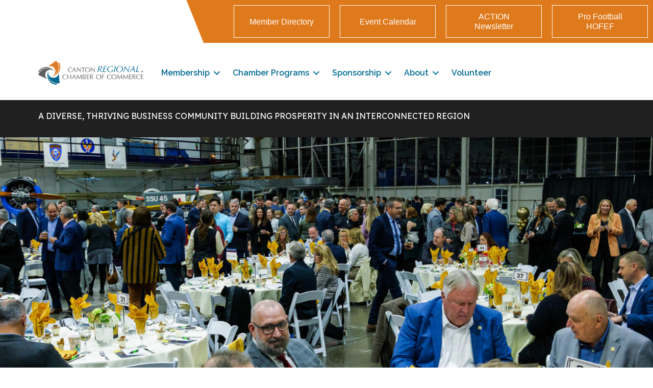

--- FILE ---
content_type: text/html; charset=UTF-8
request_url: https://www.cantonchamber.org/?c=352
body_size: 63175
content:
<!DOCTYPE html><html lang="en-US"><head><meta charset="UTF-8" /><meta name="viewport" content="width=device-width, initial-scale=1.0" /><meta http-equiv="X-UA-Compatible" content="IE=edge" /><link rel="profile" href="http://gmpg.org/xfn/11" /><link rel="pingback" href="https://www.cantonchamber.org/xmlrpc.php" /> <!--[if lt IE 9]> <script src="https://www.cantonchamber.org/wp-content/themes/bb-theme/js/html5shiv.js"></script> <script src="https://www.cantonchamber.org/wp-content/themes/bb-theme/js/respond.min.js"></script> <![endif]--> <script data-cfasync="false" data-no-defer="1">var ewww_webp_supported=!1;function check_webp_feature(A,e){var w;e=void 0!==e?e:function(){},ewww_webp_supported?e(ewww_webp_supported):((w=new Image).onload=function(){ewww_webp_supported=0<w.width&&0<w.height,e&&e(ewww_webp_supported)},w.onerror=function(){e&&e(!1)},w.src="data:image/webp;base64,"+{alpha:"UklGRkoAAABXRUJQVlA4WAoAAAAQAAAAAAAAAAAAQUxQSAwAAAARBxAR/Q9ERP8DAABWUDggGAAAABQBAJ0BKgEAAQAAAP4AAA3AAP7mtQAAAA=="}[A])}check_webp_feature("alpha");</script><script data-cfasync="false" data-no-defer="1">var Arrive=function(c,w){"use strict";if(c.MutationObserver&&"undefined"!=typeof HTMLElement){var r,a=0,u=(r=HTMLElement.prototype.matches||HTMLElement.prototype.webkitMatchesSelector||HTMLElement.prototype.mozMatchesSelector||HTMLElement.prototype.msMatchesSelector,{matchesSelector:function(e,t){return e instanceof HTMLElement&&r.call(e,t)},addMethod:function(e,t,r){var a=e[t];e[t]=function(){return r.length==arguments.length?r.apply(this,arguments):"function"==typeof a?a.apply(this,arguments):void 0}},callCallbacks:function(e,t){t&&t.options.onceOnly&&1==t.firedElems.length&&(e=[e[0]]);for(var r,a=0;r=e[a];a++)r&&r.callback&&r.callback.call(r.elem,r.elem);t&&t.options.onceOnly&&1==t.firedElems.length&&t.me.unbindEventWithSelectorAndCallback.call(t.target,t.selector,t.callback)},checkChildNodesRecursively:function(e,t,r,a){for(var i,n=0;i=e[n];n++)r(i,t,a)&&a.push({callback:t.callback,elem:i}),0<i.childNodes.length&&u.checkChildNodesRecursively(i.childNodes,t,r,a)},mergeArrays:function(e,t){var r,a={};for(r in e)e.hasOwnProperty(r)&&(a[r]=e[r]);for(r in t)t.hasOwnProperty(r)&&(a[r]=t[r]);return a},toElementsArray:function(e){return e=void 0!==e&&("number"!=typeof e.length||e===c)?[e]:e}}),e=(l.prototype.addEvent=function(e,t,r,a){a={target:e,selector:t,options:r,callback:a,firedElems:[]};return this._beforeAdding&&this._beforeAdding(a),this._eventsBucket.push(a),a},l.prototype.removeEvent=function(e){for(var t,r=this._eventsBucket.length-1;t=this._eventsBucket[r];r--)e(t)&&(this._beforeRemoving&&this._beforeRemoving(t),(t=this._eventsBucket.splice(r,1))&&t.length&&(t[0].callback=null))},l.prototype.beforeAdding=function(e){this._beforeAdding=e},l.prototype.beforeRemoving=function(e){this._beforeRemoving=e},l),t=function(i,n){var o=new e,l=this,s={fireOnAttributesModification:!1};return o.beforeAdding(function(t){var e=t.target;e!==c.document&&e!==c||(e=document.getElementsByTagName("html")[0]);var r=new MutationObserver(function(e){n.call(this,e,t)}),a=i(t.options);r.observe(e,a),t.observer=r,t.me=l}),o.beforeRemoving(function(e){e.observer.disconnect()}),this.bindEvent=function(e,t,r){t=u.mergeArrays(s,t);for(var a=u.toElementsArray(this),i=0;i<a.length;i++)o.addEvent(a[i],e,t,r)},this.unbindEvent=function(){var r=u.toElementsArray(this);o.removeEvent(function(e){for(var t=0;t<r.length;t++)if(this===w||e.target===r[t])return!0;return!1})},this.unbindEventWithSelectorOrCallback=function(r){var a=u.toElementsArray(this),i=r,e="function"==typeof r?function(e){for(var t=0;t<a.length;t++)if((this===w||e.target===a[t])&&e.callback===i)return!0;return!1}:function(e){for(var t=0;t<a.length;t++)if((this===w||e.target===a[t])&&e.selector===r)return!0;return!1};o.removeEvent(e)},this.unbindEventWithSelectorAndCallback=function(r,a){var i=u.toElementsArray(this);o.removeEvent(function(e){for(var t=0;t<i.length;t++)if((this===w||e.target===i[t])&&e.selector===r&&e.callback===a)return!0;return!1})},this},i=new function(){var s={fireOnAttributesModification:!1,onceOnly:!1,existing:!1};function n(e,t,r){return!(!u.matchesSelector(e,t.selector)||(e._id===w&&(e._id=a++),-1!=t.firedElems.indexOf(e._id)))&&(t.firedElems.push(e._id),!0)}var c=(i=new t(function(e){var t={attributes:!1,childList:!0,subtree:!0};return e.fireOnAttributesModification&&(t.attributes=!0),t},function(e,i){e.forEach(function(e){var t=e.addedNodes,r=e.target,a=[];null!==t&&0<t.length?u.checkChildNodesRecursively(t,i,n,a):"attributes"===e.type&&n(r,i)&&a.push({callback:i.callback,elem:r}),u.callCallbacks(a,i)})})).bindEvent;return i.bindEvent=function(e,t,r){t=void 0===r?(r=t,s):u.mergeArrays(s,t);var a=u.toElementsArray(this);if(t.existing){for(var i=[],n=0;n<a.length;n++)for(var o=a[n].querySelectorAll(e),l=0;l<o.length;l++)i.push({callback:r,elem:o[l]});if(t.onceOnly&&i.length)return r.call(i[0].elem,i[0].elem);setTimeout(u.callCallbacks,1,i)}c.call(this,e,t,r)},i},o=new function(){var a={};function i(e,t){return u.matchesSelector(e,t.selector)}var n=(o=new t(function(){return{childList:!0,subtree:!0}},function(e,r){e.forEach(function(e){var t=e.removedNodes,e=[];null!==t&&0<t.length&&u.checkChildNodesRecursively(t,r,i,e),u.callCallbacks(e,r)})})).bindEvent;return o.bindEvent=function(e,t,r){t=void 0===r?(r=t,a):u.mergeArrays(a,t),n.call(this,e,t,r)},o};d(HTMLElement.prototype),d(NodeList.prototype),d(HTMLCollection.prototype),d(HTMLDocument.prototype),d(Window.prototype);var n={};return s(i,n,"unbindAllArrive"),s(o,n,"unbindAllLeave"),n}function l(){this._eventsBucket=[],this._beforeAdding=null,this._beforeRemoving=null}function s(e,t,r){u.addMethod(t,r,e.unbindEvent),u.addMethod(t,r,e.unbindEventWithSelectorOrCallback),u.addMethod(t,r,e.unbindEventWithSelectorAndCallback)}function d(e){e.arrive=i.bindEvent,s(i,e,"unbindArrive"),e.leave=o.bindEvent,s(o,e,"unbindLeave")}}(window,void 0),ewww_webp_supported=!1;function check_webp_feature(e,t){var r;ewww_webp_supported?t(ewww_webp_supported):((r=new Image).onload=function(){ewww_webp_supported=0<r.width&&0<r.height,t(ewww_webp_supported)},r.onerror=function(){t(!1)},r.src="data:image/webp;base64,"+{alpha:"UklGRkoAAABXRUJQVlA4WAoAAAAQAAAAAAAAAAAAQUxQSAwAAAARBxAR/Q9ERP8DAABWUDggGAAAABQBAJ0BKgEAAQAAAP4AAA3AAP7mtQAAAA==",animation:"UklGRlIAAABXRUJQVlA4WAoAAAASAAAAAAAAAAAAQU5JTQYAAAD/////AABBTk1GJgAAAAAAAAAAAAAAAAAAAGQAAABWUDhMDQAAAC8AAAAQBxAREYiI/gcA"}[e])}function ewwwLoadImages(e){if(e){for(var t=document.querySelectorAll(".batch-image img, .image-wrapper a, .ngg-pro-masonry-item a, .ngg-galleria-offscreen-seo-wrapper a"),r=0,a=t.length;r<a;r++)ewwwAttr(t[r],"data-src",t[r].getAttribute("data-webp")),ewwwAttr(t[r],"data-thumbnail",t[r].getAttribute("data-webp-thumbnail"));for(var i=document.querySelectorAll(".rev_slider ul li"),r=0,a=i.length;r<a;r++){ewwwAttr(i[r],"data-thumb",i[r].getAttribute("data-webp-thumb"));for(var n=1;n<11;)ewwwAttr(i[r],"data-param"+n,i[r].getAttribute("data-webp-param"+n)),n++}for(r=0,a=(i=document.querySelectorAll(".rev_slider img")).length;r<a;r++)ewwwAttr(i[r],"data-lazyload",i[r].getAttribute("data-webp-lazyload"));for(var o=document.querySelectorAll("div.woocommerce-product-gallery__image"),r=0,a=o.length;r<a;r++)ewwwAttr(o[r],"data-thumb",o[r].getAttribute("data-webp-thumb"))}for(var l=document.querySelectorAll("video"),r=0,a=l.length;r<a;r++)ewwwAttr(l[r],"poster",e?l[r].getAttribute("data-poster-webp"):l[r].getAttribute("data-poster-image"));for(var s,c=document.querySelectorAll("img.ewww_webp_lazy_load"),r=0,a=c.length;r<a;r++)e&&(ewwwAttr(c[r],"data-lazy-srcset",c[r].getAttribute("data-lazy-srcset-webp")),ewwwAttr(c[r],"data-srcset",c[r].getAttribute("data-srcset-webp")),ewwwAttr(c[r],"data-lazy-src",c[r].getAttribute("data-lazy-src-webp")),ewwwAttr(c[r],"data-src",c[r].getAttribute("data-src-webp")),ewwwAttr(c[r],"data-orig-file",c[r].getAttribute("data-webp-orig-file")),ewwwAttr(c[r],"data-medium-file",c[r].getAttribute("data-webp-medium-file")),ewwwAttr(c[r],"data-large-file",c[r].getAttribute("data-webp-large-file")),null!=(s=c[r].getAttribute("srcset"))&&!1!==s&&s.includes("R0lGOD")&&ewwwAttr(c[r],"src",c[r].getAttribute("data-lazy-src-webp"))),c[r].className=c[r].className.replace(/\bewww_webp_lazy_load\b/,"");for(var w=document.querySelectorAll(".ewww_webp"),r=0,a=w.length;r<a;r++)e?(ewwwAttr(w[r],"srcset",w[r].getAttribute("data-srcset-webp")),ewwwAttr(w[r],"src",w[r].getAttribute("data-src-webp")),ewwwAttr(w[r],"data-orig-file",w[r].getAttribute("data-webp-orig-file")),ewwwAttr(w[r],"data-medium-file",w[r].getAttribute("data-webp-medium-file")),ewwwAttr(w[r],"data-large-file",w[r].getAttribute("data-webp-large-file")),ewwwAttr(w[r],"data-large_image",w[r].getAttribute("data-webp-large_image")),ewwwAttr(w[r],"data-src",w[r].getAttribute("data-webp-src"))):(ewwwAttr(w[r],"srcset",w[r].getAttribute("data-srcset-img")),ewwwAttr(w[r],"src",w[r].getAttribute("data-src-img"))),w[r].className=w[r].className.replace(/\bewww_webp\b/,"ewww_webp_loaded");window.jQuery&&jQuery.fn.isotope&&jQuery.fn.imagesLoaded&&(jQuery(".fusion-posts-container-infinite").imagesLoaded(function(){jQuery(".fusion-posts-container-infinite").hasClass("isotope")&&jQuery(".fusion-posts-container-infinite").isotope()}),jQuery(".fusion-portfolio:not(.fusion-recent-works) .fusion-portfolio-wrapper").imagesLoaded(function(){jQuery(".fusion-portfolio:not(.fusion-recent-works) .fusion-portfolio-wrapper").isotope()}))}function ewwwWebPInit(e){ewwwLoadImages(e),ewwwNggLoadGalleries(e),document.arrive(".ewww_webp",function(){ewwwLoadImages(e)}),document.arrive(".ewww_webp_lazy_load",function(){ewwwLoadImages(e)}),document.arrive("videos",function(){ewwwLoadImages(e)}),"loading"==document.readyState?document.addEventListener("DOMContentLoaded",ewwwJSONParserInit):("undefined"!=typeof galleries&&ewwwNggParseGalleries(e),ewwwWooParseVariations(e))}function ewwwAttr(e,t,r){null!=r&&!1!==r&&e.setAttribute(t,r)}function ewwwJSONParserInit(){"undefined"!=typeof galleries&&check_webp_feature("alpha",ewwwNggParseGalleries),check_webp_feature("alpha",ewwwWooParseVariations)}function ewwwWooParseVariations(e){if(e)for(var t=document.querySelectorAll("form.variations_form"),r=0,a=t.length;r<a;r++){var i=t[r].getAttribute("data-product_variations"),n=!1;try{for(var o in i=JSON.parse(i))void 0!==i[o]&&void 0!==i[o].image&&(void 0!==i[o].image.src_webp&&(i[o].image.src=i[o].image.src_webp,n=!0),void 0!==i[o].image.srcset_webp&&(i[o].image.srcset=i[o].image.srcset_webp,n=!0),void 0!==i[o].image.full_src_webp&&(i[o].image.full_src=i[o].image.full_src_webp,n=!0),void 0!==i[o].image.gallery_thumbnail_src_webp&&(i[o].image.gallery_thumbnail_src=i[o].image.gallery_thumbnail_src_webp,n=!0),void 0!==i[o].image.thumb_src_webp&&(i[o].image.thumb_src=i[o].image.thumb_src_webp,n=!0));n&&ewwwAttr(t[r],"data-product_variations",JSON.stringify(i))}catch(e){}}}function ewwwNggParseGalleries(e){if(e)for(var t in galleries){var r=galleries[t];galleries[t].images_list=ewwwNggParseImageList(r.images_list)}}function ewwwNggLoadGalleries(e){e&&document.addEventListener("ngg.galleria.themeadded",function(e,t){window.ngg_galleria._create_backup=window.ngg_galleria.create,window.ngg_galleria.create=function(e,t){var r=$(e).data("id");return galleries["gallery_"+r].images_list=ewwwNggParseImageList(galleries["gallery_"+r].images_list),window.ngg_galleria._create_backup(e,t)}})}function ewwwNggParseImageList(e){for(var t in e){var r=e[t];if(void 0!==r["image-webp"]&&(e[t].image=r["image-webp"],delete e[t]["image-webp"]),void 0!==r["thumb-webp"]&&(e[t].thumb=r["thumb-webp"],delete e[t]["thumb-webp"]),void 0!==r.full_image_webp&&(e[t].full_image=r.full_image_webp,delete e[t].full_image_webp),void 0!==r.srcsets)for(var a in r.srcsets)nggSrcset=r.srcsets[a],void 0!==r.srcsets[a+"-webp"]&&(e[t].srcsets[a]=r.srcsets[a+"-webp"],delete e[t].srcsets[a+"-webp"]);if(void 0!==r.full_srcsets)for(var i in r.full_srcsets)nggFSrcset=r.full_srcsets[i],void 0!==r.full_srcsets[i+"-webp"]&&(e[t].full_srcsets[i]=r.full_srcsets[i+"-webp"],delete e[t].full_srcsets[i+"-webp"])}return e}check_webp_feature("alpha",ewwwWebPInit);</script><meta name='robots' content='index, follow, max-image-preview:large, max-snippet:-1, max-video-preview:-1' /><link media="all" href="https://www.cantonchamber.org/wp-content/cache/autoptimize/1257/css/autoptimize_c6564a89f3b0d1fb20a5061f3d1748bd.css" rel="stylesheet"><title>Home - Canton Regional Chamber of Commerce - OH</title><meta name="description" content="With more than 1,800 members, our Chamber is dedicated to advancing the economic growth of Canton, Stark County, and beyond. Since 1914, we have been committed to business and community development, focusing on economic, community, and workforce development efforts, legislative advocacy, membership education, networking opportunities, and regional-minded collaboration. Through our partnerships, programming, services, and events, we empower our members and drive economic prosperity in our region. Join us as we continue to shape a thriving business environment and unlock the full potential of our region." /><link rel="canonical" href="https://www.cantonchamber.org/" /><meta property="og:locale" content="en_US" /><meta property="og:type" content="website" /><meta property="og:title" content="Home" /><meta property="og:description" content="With more than 1,800 members, our Chamber is dedicated to advancing the economic growth of Canton, Stark County, and beyond. Since 1914, we have been committed to business and community development, focusing on economic, community, and workforce development efforts, legislative advocacy, membership education, networking opportunities, and regional-minded collaboration. Through our partnerships, programming, services, and events, we empower our members and drive economic prosperity in our region. Join us as we continue to shape a thriving business environment and unlock the full potential of our region." /><meta property="og:url" content="https://www.cantonchamber.org/" /><meta property="og:site_name" content="Canton Regional Chamber of Commerce - OH" /><meta property="article:publisher" content="https://www.facebook.com/CantonOhioChamber/" /><meta property="article:modified_time" content="2025-09-24T15:31:15+00:00" /><meta property="og:image" content="https://growthzonecmsprodeastus.azureedge.net/sites/1257/2023/09/crcc-stack-7c6e3d7c-de21-47d1-9f39-dffb3eaa9571.jpg" /><meta property="og:image:width" content="400" /><meta property="og:image:height" content="259" /><meta property="og:image:type" content="image/jpeg" /><meta name="twitter:card" content="summary_large_image" /><meta name="twitter:label1" content="Est. reading time" /><meta name="twitter:data1" content="7 minutes" /> <script type="application/ld+json" class="yoast-schema-graph">{"@context":"https://schema.org","@graph":[{"@type":"WebSite","@id":"https://www.cantonchamber.org/#website","url":"https://www.cantonchamber.org/","name":"Canton Regional Chamber of Commerce - OH","description":"","potentialAction":[{"@type":"SearchAction","target":{"@type":"EntryPoint","urlTemplate":"https://www.cantonchamber.org/?s={search_term_string}"},"query-input":"required name=search_term_string"}],"inLanguage":"en-US"},{"@type":"ImageObject","@id":"https://www.cantonchamber.org/#primaryimage","inLanguage":"en-US","url":"https://growthzonecmsprodeastus.azureedge.net/sites/1257/2023/09/crcc-stack-7c6e3d7c-de21-47d1-9f39-dffb3eaa9571.jpg","contentUrl":"https://growthzonecmsprodeastus.azureedge.net/sites/1257/2023/09/crcc-stack-7c6e3d7c-de21-47d1-9f39-dffb3eaa9571.jpg","width":400,"height":259},{"@type":"WebPage","@id":"https://www.cantonchamber.org/#webpage","url":"https://www.cantonchamber.org/","name":"Home - Canton Regional Chamber of Commerce - OH","isPartOf":{"@id":"https://www.cantonchamber.org/#website"},"primaryImageOfPage":{"@id":"https://www.cantonchamber.org/#primaryimage"},"datePublished":"2024-12-11T19:16:22+00:00","dateModified":"2025-09-24T15:31:15+00:00","description":"With more than 1,800 members, our Chamber is dedicated to advancing the economic growth of Canton, Stark County, and beyond. Since 1914, we have been committed to business and community development, focusing on economic, community, and workforce development efforts, legislative advocacy, membership education, networking opportunities, and regional-minded collaboration. Through our partnerships, programming, services, and events, we empower our members and drive economic prosperity in our region. Join us as we continue to shape a thriving business environment and unlock the full potential of our region.","breadcrumb":{"@id":"https://www.cantonchamber.org/#breadcrumb"},"inLanguage":"en-US","potentialAction":[{"@type":"ReadAction","target":["https://www.cantonchamber.org/"]}]},{"@type":"BreadcrumbList","@id":"https://www.cantonchamber.org/#breadcrumb","itemListElement":[{"@type":"ListItem","position":1,"name":"Home"}]}]}</script> <link rel='dns-prefetch' href='//www.cantonchamber.org' /><link rel='dns-prefetch' href='//use.fontawesome.com' /><link rel='dns-prefetch' href='//fonts.googleapis.com' /><link href='https://fonts.gstatic.com' crossorigin rel='preconnect' /><link rel="alternate" type="application/rss+xml" title="Canton Regional Chamber of Commerce - OH &raquo; Feed" href="https://www.cantonchamber.org/feed/" /><link rel="alternate" type="application/rss+xml" title="Canton Regional Chamber of Commerce - OH &raquo; Comments Feed" href="https://www.cantonchamber.org/comments/feed/" /><link rel="preload" href="https://www.cantonchamber.org/wp-content/plugins/bb-plugin/fonts/fontawesome/5.15.4/webfonts/fa-solid-900.woff2" as="font" type="font/woff2" crossorigin="anonymous"><link rel="preload" href="https://www.cantonchamber.org/wp-content/plugins/bb-plugin/fonts/fontawesome/5.15.4/webfonts/fa-brands-400.woff2" as="font" type="font/woff2" crossorigin="anonymous"> <script>window._wpemojiSettings = {"baseUrl":"https:\/\/s.w.org\/images\/core\/emoji\/14.0.0\/72x72\/","ext":".png","svgUrl":"https:\/\/s.w.org\/images\/core\/emoji\/14.0.0\/svg\/","svgExt":".svg","source":{"concatemoji":"https:\/\/www.cantonchamber.org\/wp-includes\/js\/wp-emoji-release.min.js?ver=6.1.1"}};
/*! This file is auto-generated */
!function(e,a,t){var n,r,o,i=a.createElement("canvas"),p=i.getContext&&i.getContext("2d");function s(e,t){var a=String.fromCharCode,e=(p.clearRect(0,0,i.width,i.height),p.fillText(a.apply(this,e),0,0),i.toDataURL());return p.clearRect(0,0,i.width,i.height),p.fillText(a.apply(this,t),0,0),e===i.toDataURL()}function c(e){var t=a.createElement("script");t.src=e,t.defer=t.type="text/javascript",a.getElementsByTagName("head")[0].appendChild(t)}for(o=Array("flag","emoji"),t.supports={everything:!0,everythingExceptFlag:!0},r=0;r<o.length;r++)t.supports[o[r]]=function(e){if(p&&p.fillText)switch(p.textBaseline="top",p.font="600 32px Arial",e){case"flag":return s([127987,65039,8205,9895,65039],[127987,65039,8203,9895,65039])?!1:!s([55356,56826,55356,56819],[55356,56826,8203,55356,56819])&&!s([55356,57332,56128,56423,56128,56418,56128,56421,56128,56430,56128,56423,56128,56447],[55356,57332,8203,56128,56423,8203,56128,56418,8203,56128,56421,8203,56128,56430,8203,56128,56423,8203,56128,56447]);case"emoji":return!s([129777,127995,8205,129778,127999],[129777,127995,8203,129778,127999])}return!1}(o[r]),t.supports.everything=t.supports.everything&&t.supports[o[r]],"flag"!==o[r]&&(t.supports.everythingExceptFlag=t.supports.everythingExceptFlag&&t.supports[o[r]]);t.supports.everythingExceptFlag=t.supports.everythingExceptFlag&&!t.supports.flag,t.DOMReady=!1,t.readyCallback=function(){t.DOMReady=!0},t.supports.everything||(n=function(){t.readyCallback()},a.addEventListener?(a.addEventListener("DOMContentLoaded",n,!1),e.addEventListener("load",n,!1)):(e.attachEvent("onload",n),a.attachEvent("onreadystatechange",function(){"complete"===a.readyState&&t.readyCallback()})),(e=t.source||{}).concatemoji?c(e.concatemoji):e.wpemoji&&e.twemoji&&(c(e.twemoji),c(e.wpemoji)))}(window,document,window._wpemojiSettings);</script> <style>img.wp-smiley,
img.emoji {
	display: inline !important;
	border: none !important;
	box-shadow: none !important;
	height: 1em !important;
	width: 1em !important;
	margin: 0 0.07em !important;
	vertical-align: -0.1em !important;
	background: none !important;
	padding: 0 !important;
}</style><style id='wp-block-library-theme-inline-css'>.wp-block-audio figcaption{color:#555;font-size:13px;text-align:center}.is-dark-theme .wp-block-audio figcaption{color:hsla(0,0%,100%,.65)}.wp-block-audio{margin:0 0 1em}.wp-block-code{border:1px solid #ccc;border-radius:4px;font-family:Menlo,Consolas,monaco,monospace;padding:.8em 1em}.wp-block-embed figcaption{color:#555;font-size:13px;text-align:center}.is-dark-theme .wp-block-embed figcaption{color:hsla(0,0%,100%,.65)}.wp-block-embed{margin:0 0 1em}.blocks-gallery-caption{color:#555;font-size:13px;text-align:center}.is-dark-theme .blocks-gallery-caption{color:hsla(0,0%,100%,.65)}.wp-block-image figcaption{color:#555;font-size:13px;text-align:center}.is-dark-theme .wp-block-image figcaption{color:hsla(0,0%,100%,.65)}.wp-block-image{margin:0 0 1em}.wp-block-pullquote{border-top:4px solid;border-bottom:4px solid;margin-bottom:1.75em;color:currentColor}.wp-block-pullquote__citation,.wp-block-pullquote cite,.wp-block-pullquote footer{color:currentColor;text-transform:uppercase;font-size:.8125em;font-style:normal}.wp-block-quote{border-left:.25em solid;margin:0 0 1.75em;padding-left:1em}.wp-block-quote cite,.wp-block-quote footer{color:currentColor;font-size:.8125em;position:relative;font-style:normal}.wp-block-quote.has-text-align-right{border-left:none;border-right:.25em solid;padding-left:0;padding-right:1em}.wp-block-quote.has-text-align-center{border:none;padding-left:0}.wp-block-quote.is-large,.wp-block-quote.is-style-large,.wp-block-quote.is-style-plain{border:none}.wp-block-search .wp-block-search__label{font-weight:700}.wp-block-search__button{border:1px solid #ccc;padding:.375em .625em}:where(.wp-block-group.has-background){padding:1.25em 2.375em}.wp-block-separator.has-css-opacity{opacity:.4}.wp-block-separator{border:none;border-bottom:2px solid;margin-left:auto;margin-right:auto}.wp-block-separator.has-alpha-channel-opacity{opacity:1}.wp-block-separator:not(.is-style-wide):not(.is-style-dots){width:100px}.wp-block-separator.has-background:not(.is-style-dots){border-bottom:none;height:1px}.wp-block-separator.has-background:not(.is-style-wide):not(.is-style-dots){height:2px}.wp-block-table{margin:"0 0 1em 0"}.wp-block-table thead{border-bottom:3px solid}.wp-block-table tfoot{border-top:3px solid}.wp-block-table td,.wp-block-table th{word-break:normal}.wp-block-table figcaption{color:#555;font-size:13px;text-align:center}.is-dark-theme .wp-block-table figcaption{color:hsla(0,0%,100%,.65)}.wp-block-video figcaption{color:#555;font-size:13px;text-align:center}.is-dark-theme .wp-block-video figcaption{color:hsla(0,0%,100%,.65)}.wp-block-video{margin:0 0 1em}.wp-block-template-part.has-background{padding:1.25em 2.375em;margin-top:0;margin-bottom:0}</style><style id='global-styles-inline-css'>body{--wp--preset--color--black: #000000;--wp--preset--color--cyan-bluish-gray: #abb8c3;--wp--preset--color--white: #ffffff;--wp--preset--color--pale-pink: #f78da7;--wp--preset--color--vivid-red: #cf2e2e;--wp--preset--color--luminous-vivid-orange: #ff6900;--wp--preset--color--luminous-vivid-amber: #fcb900;--wp--preset--color--light-green-cyan: #7bdcb5;--wp--preset--color--vivid-green-cyan: #00d084;--wp--preset--color--pale-cyan-blue: #8ed1fc;--wp--preset--color--vivid-cyan-blue: #0693e3;--wp--preset--color--vivid-purple: #9b51e0;--wp--preset--gradient--vivid-cyan-blue-to-vivid-purple: linear-gradient(135deg,rgba(6,147,227,1) 0%,rgb(155,81,224) 100%);--wp--preset--gradient--light-green-cyan-to-vivid-green-cyan: linear-gradient(135deg,rgb(122,220,180) 0%,rgb(0,208,130) 100%);--wp--preset--gradient--luminous-vivid-amber-to-luminous-vivid-orange: linear-gradient(135deg,rgba(252,185,0,1) 0%,rgba(255,105,0,1) 100%);--wp--preset--gradient--luminous-vivid-orange-to-vivid-red: linear-gradient(135deg,rgba(255,105,0,1) 0%,rgb(207,46,46) 100%);--wp--preset--gradient--very-light-gray-to-cyan-bluish-gray: linear-gradient(135deg,rgb(238,238,238) 0%,rgb(169,184,195) 100%);--wp--preset--gradient--cool-to-warm-spectrum: linear-gradient(135deg,rgb(74,234,220) 0%,rgb(151,120,209) 20%,rgb(207,42,186) 40%,rgb(238,44,130) 60%,rgb(251,105,98) 80%,rgb(254,248,76) 100%);--wp--preset--gradient--blush-light-purple: linear-gradient(135deg,rgb(255,206,236) 0%,rgb(152,150,240) 100%);--wp--preset--gradient--blush-bordeaux: linear-gradient(135deg,rgb(254,205,165) 0%,rgb(254,45,45) 50%,rgb(107,0,62) 100%);--wp--preset--gradient--luminous-dusk: linear-gradient(135deg,rgb(255,203,112) 0%,rgb(199,81,192) 50%,rgb(65,88,208) 100%);--wp--preset--gradient--pale-ocean: linear-gradient(135deg,rgb(255,245,203) 0%,rgb(182,227,212) 50%,rgb(51,167,181) 100%);--wp--preset--gradient--electric-grass: linear-gradient(135deg,rgb(202,248,128) 0%,rgb(113,206,126) 100%);--wp--preset--gradient--midnight: linear-gradient(135deg,rgb(2,3,129) 0%,rgb(40,116,252) 100%);--wp--preset--duotone--dark-grayscale: url('#wp-duotone-dark-grayscale');--wp--preset--duotone--grayscale: url('#wp-duotone-grayscale');--wp--preset--duotone--purple-yellow: url('#wp-duotone-purple-yellow');--wp--preset--duotone--blue-red: url('#wp-duotone-blue-red');--wp--preset--duotone--midnight: url('#wp-duotone-midnight');--wp--preset--duotone--magenta-yellow: url('#wp-duotone-magenta-yellow');--wp--preset--duotone--purple-green: url('#wp-duotone-purple-green');--wp--preset--duotone--blue-orange: url('#wp-duotone-blue-orange');--wp--preset--font-size--small: 13px;--wp--preset--font-size--medium: 20px;--wp--preset--font-size--large: 36px;--wp--preset--font-size--x-large: 42px;--wp--preset--spacing--20: 0.44rem;--wp--preset--spacing--30: 0.67rem;--wp--preset--spacing--40: 1rem;--wp--preset--spacing--50: 1.5rem;--wp--preset--spacing--60: 2.25rem;--wp--preset--spacing--70: 3.38rem;--wp--preset--spacing--80: 5.06rem;}:where(.is-layout-flex){gap: 0.5em;}body .is-layout-flow > .alignleft{float: left;margin-inline-start: 0;margin-inline-end: 2em;}body .is-layout-flow > .alignright{float: right;margin-inline-start: 2em;margin-inline-end: 0;}body .is-layout-flow > .aligncenter{margin-left: auto !important;margin-right: auto !important;}body .is-layout-constrained > .alignleft{float: left;margin-inline-start: 0;margin-inline-end: 2em;}body .is-layout-constrained > .alignright{float: right;margin-inline-start: 2em;margin-inline-end: 0;}body .is-layout-constrained > .aligncenter{margin-left: auto !important;margin-right: auto !important;}body .is-layout-constrained > :where(:not(.alignleft):not(.alignright):not(.alignfull)){max-width: var(--wp--style--global--content-size);margin-left: auto !important;margin-right: auto !important;}body .is-layout-constrained > .alignwide{max-width: var(--wp--style--global--wide-size);}body .is-layout-flex{display: flex;}body .is-layout-flex{flex-wrap: wrap;align-items: center;}body .is-layout-flex > *{margin: 0;}:where(.wp-block-columns.is-layout-flex){gap: 2em;}.has-black-color{color: var(--wp--preset--color--black) !important;}.has-cyan-bluish-gray-color{color: var(--wp--preset--color--cyan-bluish-gray) !important;}.has-white-color{color: var(--wp--preset--color--white) !important;}.has-pale-pink-color{color: var(--wp--preset--color--pale-pink) !important;}.has-vivid-red-color{color: var(--wp--preset--color--vivid-red) !important;}.has-luminous-vivid-orange-color{color: var(--wp--preset--color--luminous-vivid-orange) !important;}.has-luminous-vivid-amber-color{color: var(--wp--preset--color--luminous-vivid-amber) !important;}.has-light-green-cyan-color{color: var(--wp--preset--color--light-green-cyan) !important;}.has-vivid-green-cyan-color{color: var(--wp--preset--color--vivid-green-cyan) !important;}.has-pale-cyan-blue-color{color: var(--wp--preset--color--pale-cyan-blue) !important;}.has-vivid-cyan-blue-color{color: var(--wp--preset--color--vivid-cyan-blue) !important;}.has-vivid-purple-color{color: var(--wp--preset--color--vivid-purple) !important;}.has-black-background-color{background-color: var(--wp--preset--color--black) !important;}.has-cyan-bluish-gray-background-color{background-color: var(--wp--preset--color--cyan-bluish-gray) !important;}.has-white-background-color{background-color: var(--wp--preset--color--white) !important;}.has-pale-pink-background-color{background-color: var(--wp--preset--color--pale-pink) !important;}.has-vivid-red-background-color{background-color: var(--wp--preset--color--vivid-red) !important;}.has-luminous-vivid-orange-background-color{background-color: var(--wp--preset--color--luminous-vivid-orange) !important;}.has-luminous-vivid-amber-background-color{background-color: var(--wp--preset--color--luminous-vivid-amber) !important;}.has-light-green-cyan-background-color{background-color: var(--wp--preset--color--light-green-cyan) !important;}.has-vivid-green-cyan-background-color{background-color: var(--wp--preset--color--vivid-green-cyan) !important;}.has-pale-cyan-blue-background-color{background-color: var(--wp--preset--color--pale-cyan-blue) !important;}.has-vivid-cyan-blue-background-color{background-color: var(--wp--preset--color--vivid-cyan-blue) !important;}.has-vivid-purple-background-color{background-color: var(--wp--preset--color--vivid-purple) !important;}.has-black-border-color{border-color: var(--wp--preset--color--black) !important;}.has-cyan-bluish-gray-border-color{border-color: var(--wp--preset--color--cyan-bluish-gray) !important;}.has-white-border-color{border-color: var(--wp--preset--color--white) !important;}.has-pale-pink-border-color{border-color: var(--wp--preset--color--pale-pink) !important;}.has-vivid-red-border-color{border-color: var(--wp--preset--color--vivid-red) !important;}.has-luminous-vivid-orange-border-color{border-color: var(--wp--preset--color--luminous-vivid-orange) !important;}.has-luminous-vivid-amber-border-color{border-color: var(--wp--preset--color--luminous-vivid-amber) !important;}.has-light-green-cyan-border-color{border-color: var(--wp--preset--color--light-green-cyan) !important;}.has-vivid-green-cyan-border-color{border-color: var(--wp--preset--color--vivid-green-cyan) !important;}.has-pale-cyan-blue-border-color{border-color: var(--wp--preset--color--pale-cyan-blue) !important;}.has-vivid-cyan-blue-border-color{border-color: var(--wp--preset--color--vivid-cyan-blue) !important;}.has-vivid-purple-border-color{border-color: var(--wp--preset--color--vivid-purple) !important;}.has-vivid-cyan-blue-to-vivid-purple-gradient-background{background: var(--wp--preset--gradient--vivid-cyan-blue-to-vivid-purple) !important;}.has-light-green-cyan-to-vivid-green-cyan-gradient-background{background: var(--wp--preset--gradient--light-green-cyan-to-vivid-green-cyan) !important;}.has-luminous-vivid-amber-to-luminous-vivid-orange-gradient-background{background: var(--wp--preset--gradient--luminous-vivid-amber-to-luminous-vivid-orange) !important;}.has-luminous-vivid-orange-to-vivid-red-gradient-background{background: var(--wp--preset--gradient--luminous-vivid-orange-to-vivid-red) !important;}.has-very-light-gray-to-cyan-bluish-gray-gradient-background{background: var(--wp--preset--gradient--very-light-gray-to-cyan-bluish-gray) !important;}.has-cool-to-warm-spectrum-gradient-background{background: var(--wp--preset--gradient--cool-to-warm-spectrum) !important;}.has-blush-light-purple-gradient-background{background: var(--wp--preset--gradient--blush-light-purple) !important;}.has-blush-bordeaux-gradient-background{background: var(--wp--preset--gradient--blush-bordeaux) !important;}.has-luminous-dusk-gradient-background{background: var(--wp--preset--gradient--luminous-dusk) !important;}.has-pale-ocean-gradient-background{background: var(--wp--preset--gradient--pale-ocean) !important;}.has-electric-grass-gradient-background{background: var(--wp--preset--gradient--electric-grass) !important;}.has-midnight-gradient-background{background: var(--wp--preset--gradient--midnight) !important;}.has-small-font-size{font-size: var(--wp--preset--font-size--small) !important;}.has-medium-font-size{font-size: var(--wp--preset--font-size--medium) !important;}.has-large-font-size{font-size: var(--wp--preset--font-size--large) !important;}.has-x-large-font-size{font-size: var(--wp--preset--font-size--x-large) !important;}
.wp-block-navigation a:where(:not(.wp-element-button)){color: inherit;}
:where(.wp-block-columns.is-layout-flex){gap: 2em;}
.wp-block-pullquote{font-size: 1.5em;line-height: 1.6;}</style><link rel='stylesheet' id='font-awesome-5-css' href='https://use.fontawesome.com/releases/v5.15.4/css/all.css?ver=2.6.3.1' media='all' /><link rel='stylesheet' id='dashicons-css' href='https://www.cantonchamber.org/wp-includes/css/dashicons.min.css?ver=6.1.1' media='all' /><style id='fl-builder-layout-57466-inline-css'>.fl-builder-content *,.fl-builder-content *:before,.fl-builder-content *:after {-webkit-box-sizing: border-box;-moz-box-sizing: border-box;box-sizing: border-box;}.fl-row:before,.fl-row:after,.fl-row-content:before,.fl-row-content:after,.fl-col-group:before,.fl-col-group:after,.fl-col:before,.fl-col:after,.fl-module:before,.fl-module:after,.fl-module-content:before,.fl-module-content:after {display: table;content: " ";}.fl-row:after,.fl-row-content:after,.fl-col-group:after,.fl-col:after,.fl-module:after,.fl-module-content:after {clear: both;}.fl-clear {clear: both;}.fl-clearfix:before,.fl-clearfix:after {display: table;content: " ";}.fl-clearfix:after {clear: both;}.sr-only {position: absolute;width: 1px;height: 1px;padding: 0;overflow: hidden;clip: rect(0,0,0,0);white-space: nowrap;border: 0;}.fl-visible-large,.fl-visible-large-medium,.fl-visible-medium,.fl-visible-medium-mobile,.fl-visible-mobile,.fl-col-group .fl-visible-medium.fl-col,.fl-col-group .fl-visible-medium-mobile.fl-col,.fl-col-group .fl-visible-mobile.fl-col {display: none;}.fl-row,.fl-row-content {margin-left: auto;margin-right: auto;min-width: 0;}.fl-row-content-wrap {position: relative;}.fl-builder-mobile .fl-row-bg-photo .fl-row-content-wrap {background-attachment: scroll;}.fl-row-bg-video,.fl-row-bg-video .fl-row-content,.fl-row-bg-embed,.fl-row-bg-embed .fl-row-content {position: relative;}.fl-row-bg-video .fl-bg-video,.fl-row-bg-embed .fl-bg-embed-code {bottom: 0;left: 0;overflow: hidden;position: absolute;right: 0;top: 0;}.fl-row-bg-video .fl-bg-video video,.fl-row-bg-embed .fl-bg-embed-code video {bottom: 0;left: 0px;max-width: none;position: absolute;right: 0;top: 0px;}.fl-row-bg-video .fl-bg-video video {min-width: 100%;min-height: 100%;width: auto;height: auto;}.fl-row-bg-video .fl-bg-video iframe,.fl-row-bg-embed .fl-bg-embed-code iframe {pointer-events: none;width: 100vw;height: 56.25vw; max-width: none;min-height: 100vh;min-width: 177.77vh; position: absolute;top: 50%;left: 50%;transform: translate(-50%, -50%);-ms-transform: translate(-50%, -50%); -webkit-transform: translate(-50%, -50%); }.fl-bg-video-fallback {background-position: 50% 50%;background-repeat: no-repeat;background-size: cover;bottom: 0px;left: 0px;position: absolute;right: 0px;top: 0px;}.fl-row-bg-slideshow,.fl-row-bg-slideshow .fl-row-content {position: relative;}.fl-row .fl-bg-slideshow {bottom: 0;left: 0;overflow: hidden;position: absolute;right: 0;top: 0;z-index: 0;}.fl-builder-edit .fl-row .fl-bg-slideshow * {bottom: 0;height: auto !important;left: 0;position: absolute !important;right: 0;top: 0;}.fl-row-bg-overlay .fl-row-content-wrap:after {border-radius: inherit;content: '';display: block;position: absolute;top: 0;right: 0;bottom: 0;left: 0;z-index: 0;}.fl-row-bg-overlay .fl-row-content {position: relative;z-index: 1;}.fl-row-custom-height .fl-row-content-wrap {display: -webkit-box;display: -webkit-flex;display: -ms-flexbox;display: flex;min-height: 100vh;}.fl-row-overlap-top .fl-row-content-wrap {display: -webkit-inline-box;display: -webkit-inline-flex;display: -moz-inline-box;display: -ms-inline-flexbox;display: inline-flex;width: 100%;}.fl-row-custom-height .fl-row-content-wrap {min-height: 0;}.fl-row-full-height .fl-row-content,.fl-row-custom-height .fl-row-content {-webkit-box-flex: 1 1 auto; -moz-box-flex: 1 1 auto;-webkit-flex: 1 1 auto;-ms-flex: 1 1 auto;flex: 1 1 auto;}.fl-row-full-height .fl-row-full-width.fl-row-content,.fl-row-custom-height .fl-row-full-width.fl-row-content {max-width: 100%;width: 100%;}.fl-builder-ie-11 .fl-row.fl-row-full-height:not(.fl-visible-medium):not(.fl-visible-medium-mobile):not(.fl-visible-mobile),.fl-builder-ie-11 .fl-row.fl-row-custom-height:not(.fl-visible-medium):not(.fl-visible-medium-mobile):not(.fl-visible-mobile) {display: flex;flex-direction: column;height: 100%;}.fl-builder-ie-11 .fl-row-full-height .fl-row-content-wrap,.fl-builder-ie-11 .fl-row-custom-height .fl-row-content-wrap {height: auto;}.fl-builder-ie-11 .fl-row-full-height .fl-row-content,.fl-builder-ie-11 .fl-row-custom-height .fl-row-content {flex: 0 0 auto;flex-basis: 100%;margin: 0;}.fl-builder-ie-11 .fl-row-full-height.fl-row-align-top .fl-row-content,.fl-builder-ie-11 .fl-row-full-height.fl-row-align-bottom .fl-row-content,.fl-builder-ie-11 .fl-row-custom-height.fl-row-align-top .fl-row-content,.fl-builder-ie-11 .fl-row-custom-height.fl-row-align-bottom .fl-row-content {margin: 0 auto;}.fl-builder-ie-11 .fl-row-full-height.fl-row-align-center .fl-col-group:not(.fl-col-group-equal-height),.fl-builder-ie-11 .fl-row-custom-height.fl-row-align-center .fl-col-group:not(.fl-col-group-equal-height) {display: flex;align-items: center;justify-content: center;-webkit-align-items: center;-webkit-box-align: center;-webkit-box-pack: center;-webkit-justify-content: center;-ms-flex-align: center;-ms-flex-pack: center;}.fl-row-full-height.fl-row-align-center .fl-row-content-wrap,.fl-row-custom-height.fl-row-align-center .fl-row-content-wrap {align-items: center;justify-content: center;-webkit-align-items: center;-webkit-box-align: center;-webkit-box-pack: center;-webkit-justify-content: center;-ms-flex-align: center;-ms-flex-pack: center;}.fl-row-full-height.fl-row-align-bottom .fl-row-content-wrap,.fl-row-custom-height.fl-row-align-bottom .fl-row-content-wrap {align-items: flex-end;justify-content: flex-end;-webkit-align-items: flex-end;-webkit-justify-content: flex-end;-webkit-box-align: end;-webkit-box-pack: end;-ms-flex-align: end;-ms-flex-pack: end;}.fl-builder-ie-11 .fl-row-full-height.fl-row-align-bottom .fl-row-content-wrap,.fl-builder-ie-11 .fl-row-custom-height.fl-row-align-bottom .fl-row-content-wrap {justify-content: flex-start;-webkit-justify-content: flex-start;}.fl-col-group-equal-height,.fl-col-group-equal-height .fl-col,.fl-col-group-equal-height .fl-col-content{display: -webkit-box;display: -webkit-flex;display: -ms-flexbox;display: flex;}.fl-col-group-equal-height{-webkit-flex-wrap: wrap;-ms-flex-wrap: wrap;flex-wrap: wrap;width: 100%;}.fl-col-group-equal-height.fl-col-group-has-child-loading {-webkit-flex-wrap: nowrap;-ms-flex-wrap: nowrap;flex-wrap: nowrap;}.fl-col-group-equal-height .fl-col,.fl-col-group-equal-height .fl-col-content{-webkit-box-flex: 1 1 auto; -moz-box-flex: 1 1 auto;-webkit-flex: 1 1 auto;-ms-flex: 1 1 auto;flex: 1 1 auto;}.fl-col-group-equal-height .fl-col-content{-webkit-box-orient: vertical; -webkit-box-direction: normal;-webkit-flex-direction: column;-ms-flex-direction: column;flex-direction: column; flex-shrink: 1; min-width: 1px; max-width: 100%;width: 100%;}.fl-col-group-equal-height:before,.fl-col-group-equal-height .fl-col:before,.fl-col-group-equal-height .fl-col-content:before,.fl-col-group-equal-height:after,.fl-col-group-equal-height .fl-col:after,.fl-col-group-equal-height .fl-col-content:after{content: none;}.fl-col-group-nested.fl-col-group-equal-height.fl-col-group-align-top .fl-col-content,.fl-col-group-equal-height.fl-col-group-align-top .fl-col-content {justify-content: flex-start;-webkit-justify-content: flex-start;}.fl-col-group-nested.fl-col-group-equal-height.fl-col-group-align-center .fl-col-content,.fl-col-group-equal-height.fl-col-group-align-center .fl-col-content {align-items: center;justify-content: center;-webkit-align-items: center;-webkit-box-align: center;-webkit-box-pack: center;-webkit-justify-content: center;-ms-flex-align: center;-ms-flex-pack: center;}.fl-col-group-nested.fl-col-group-equal-height.fl-col-group-align-bottom .fl-col-content,.fl-col-group-equal-height.fl-col-group-align-bottom .fl-col-content {justify-content: flex-end;-webkit-justify-content: flex-end;-webkit-box-align: end;-webkit-box-pack: end;-ms-flex-pack: end;}.fl-col-group-equal-height.fl-col-group-align-center .fl-module,.fl-col-group-equal-height.fl-col-group-align-center .fl-col-group {width: 100%;}.fl-builder-ie-11 .fl-col-group-equal-height,.fl-builder-ie-11 .fl-col-group-equal-height .fl-col,.fl-builder-ie-11 .fl-col-group-equal-height .fl-col-content,.fl-builder-ie-11 .fl-col-group-equal-height .fl-module,.fl-col-group-equal-height.fl-col-group-align-center .fl-col-group {min-height: 1px;}.fl-col {float: left;min-height: 1px;}.fl-col-bg-overlay .fl-col-content {position: relative;}.fl-col-bg-overlay .fl-col-content:after {border-radius: inherit;content: '';display: block;position: absolute;top: 0;right: 0;bottom: 0;left: 0;z-index: 0;}.fl-col-bg-overlay .fl-module {position: relative;z-index: 2;}.fl-module img {max-width: 100%;}.fl-builder-module-template {margin: 0 auto;max-width: 1100px;padding: 20px;}.fl-builder-content a.fl-button,.fl-builder-content a.fl-button:visited {border-radius: 4px;-moz-border-radius: 4px;-webkit-border-radius: 4px;display: inline-block;font-size: 16px;font-weight: normal;line-height: 18px;padding: 12px 24px;text-decoration: none;text-shadow: none;}.fl-builder-content .fl-button:hover {text-decoration: none;}.fl-builder-content .fl-button:active {position: relative;top: 1px;}.fl-builder-content .fl-button-width-full .fl-button {display: block;text-align: center;}.fl-builder-content .fl-button-width-custom .fl-button {display: inline-block;text-align: center;max-width: 100%;}.fl-builder-content .fl-button-left {text-align: left;}.fl-builder-content .fl-button-center {text-align: center;}.fl-builder-content .fl-button-right {text-align: right;}.fl-builder-content .fl-button i {font-size: 1.3em;height: auto;margin-right:8px;vertical-align: middle;width: auto;}.fl-builder-content .fl-button i.fl-button-icon-after {margin-left: 8px;margin-right: 0;}.fl-builder-content .fl-button-has-icon .fl-button-text {vertical-align: middle;}.fl-icon-wrap {display: inline-block;}.fl-icon {display: table-cell;vertical-align: middle;}.fl-icon a {text-decoration: none;}.fl-icon i {float: right;height: auto;width: auto;}.fl-icon i:before {border: none !important;height: auto;width: auto;}.fl-icon-text {display: table-cell;text-align: left;padding-left: 15px;vertical-align: middle;}.fl-icon-text-empty {display: none;}.fl-icon-text *:last-child {margin: 0 !important;padding: 0 !important;}.fl-icon-text a {text-decoration: none;}.fl-icon-text span {display: block;}.fl-icon-text span.mce-edit-focus {min-width: 1px;}.fl-photo {line-height: 0;position: relative;}.fl-photo-align-left {text-align: left;}.fl-photo-align-center {text-align: center;}.fl-photo-align-right {text-align: right;}.fl-photo-content {display: inline-block;line-height: 0;position: relative;max-width: 100%;}.fl-photo-img-svg {width: 100%;}.fl-photo-content img {display: inline;height: auto;max-width: 100%;}.fl-photo-crop-circle img {-webkit-border-radius: 100%;-moz-border-radius: 100%;border-radius: 100%;}.fl-photo-caption {font-size: 13px;line-height: 18px;overflow: hidden;text-overflow: ellipsis;}.fl-photo-caption-below {padding-bottom: 20px;padding-top: 10px;}.fl-photo-caption-hover {background: rgba(0,0,0,0.7);bottom: 0;color: #fff;left: 0;opacity: 0;filter: alpha(opacity = 0);padding: 10px 15px;position: absolute;right: 0;-webkit-transition:opacity 0.3s ease-in;-moz-transition:opacity 0.3s ease-in;transition:opacity 0.3s ease-in;}.fl-photo-content:hover .fl-photo-caption-hover {opacity: 100;filter: alpha(opacity = 100);}.fl-builder-pagination,.fl-builder-pagination-load-more {padding: 40px 0;}.fl-builder-pagination ul.page-numbers {list-style: none;margin: 0;padding: 0;text-align: center;}.fl-builder-pagination li {display: inline-block;list-style: none;margin: 0;padding: 0;}.fl-builder-pagination li a.page-numbers,.fl-builder-pagination li span.page-numbers {border: 1px solid #e6e6e6;display: inline-block;padding: 5px 10px;margin: 0 0 5px;}.fl-builder-pagination li a.page-numbers:hover,.fl-builder-pagination li span.current {background: #f5f5f5;text-decoration: none;}.fl-slideshow,.fl-slideshow * {-webkit-box-sizing: content-box;-moz-box-sizing: content-box;box-sizing: content-box;}.fl-slideshow .fl-slideshow-image img {max-width: none !important;}.fl-slideshow-social {line-height: 0 !important;}.fl-slideshow-social * {margin: 0 !important;}.fl-builder-content .bx-wrapper .bx-viewport {background: transparent;border: none;box-shadow: none;-moz-box-shadow: none;-webkit-box-shadow: none;left: 0;}.mfp-wrap button.mfp-arrow,.mfp-wrap button.mfp-arrow:active,.mfp-wrap button.mfp-arrow:hover,.mfp-wrap button.mfp-arrow:focus {background: transparent !important;border: none !important;outline: none;position: absolute;top: 50%;box-shadow: none !important;-moz-box-shadow: none !important;-webkit-box-shadow: none !important;}.mfp-wrap .mfp-close,.mfp-wrap .mfp-close:active,.mfp-wrap .mfp-close:hover,.mfp-wrap .mfp-close:focus {background: transparent !important;border: none !important;outline: none;position: absolute;top: 0;box-shadow: none !important;-moz-box-shadow: none !important;-webkit-box-shadow: none !important;}.admin-bar .mfp-wrap .mfp-close,.admin-bar .mfp-wrap .mfp-close:active,.admin-bar .mfp-wrap .mfp-close:hover,.admin-bar .mfp-wrap .mfp-close:focus {top: 32px!important;}img.mfp-img {padding: 0;}.mfp-counter {display: none;}.mfp-wrap .mfp-preloader.fa {font-size: 30px;}.fl-form-field {margin-bottom: 15px;}.fl-form-field input.fl-form-error {border-color: #DD6420;}.fl-form-error-message {clear: both;color: #DD6420;display: none;padding-top: 8px;font-size: 12px;font-weight: lighter;}.fl-form-button-disabled {opacity: 0.5;}.fl-animation {opacity: 0;}.fl-builder-preview .fl-animation,.fl-builder-edit .fl-animation,.fl-animated {opacity: 1;}.fl-animated {animation-fill-mode: both;-webkit-animation-fill-mode: both;}.fl-button.fl-button-icon-animation i {width: 0 !important;opacity: 0;-ms-filter: "alpha(opacity=0)";transition: all 0.2s ease-out;-webkit-transition: all 0.2s ease-out;}.fl-button.fl-button-icon-animation:hover i {opacity: 1! important;-ms-filter: "alpha(opacity=100)";}.fl-button.fl-button-icon-animation i.fl-button-icon-after {margin-left: 0px !important;}.fl-button.fl-button-icon-animation:hover i.fl-button-icon-after {margin-left: 10px !important;}.fl-button.fl-button-icon-animation i.fl-button-icon-before {margin-right: 0 !important;}.fl-button.fl-button-icon-animation:hover i.fl-button-icon-before {margin-right: 20px !important;margin-left: -10px;}.single:not(.woocommerce).single-fl-builder-template .fl-content {width: 100%;}.fl-builder-layer {position: absolute;top:0;left:0;right: 0;bottom: 0;z-index: 0;pointer-events: none;overflow: hidden;}.fl-builder-shape-layer {z-index: 0;}.fl-builder-shape-layer.fl-builder-bottom-edge-layer {z-index: 1;}.fl-row-bg-overlay .fl-builder-shape-layer {z-index: 1;}.fl-row-bg-overlay .fl-builder-shape-layer.fl-builder-bottom-edge-layer {z-index: 2;}.fl-row-has-layers .fl-row-content {z-index: 1;}.fl-row-bg-overlay .fl-row-content {z-index: 2;}.fl-builder-layer > * {display: block;position: absolute;top:0;left:0;width: 100%;}.fl-builder-layer + .fl-row-content {position: relative;}.fl-builder-layer .fl-shape {fill: #aaa;stroke: none;stroke-width: 0;width:100%;}@supports (-webkit-touch-callout: inherit) {.fl-row.fl-row-bg-parallax .fl-row-content-wrap,.fl-row.fl-row-bg-fixed .fl-row-content-wrap {background-position: center !important;background-attachment: scroll !important;}}@supports (-webkit-touch-callout: none) {.fl-row.fl-row-bg-fixed .fl-row-content-wrap {background-position: center !important;background-attachment: scroll !important;}}.fl-row-fixed-width { max-width: 1170px; }.fl-row-content-wrap{margin-top: 0px;margin-right: 0px;margin-bottom: 0px;margin-left: 0px;}.fl-row-content-wrap{padding-top: 20px;padding-right: 20px;padding-bottom: 20px;padding-left: 20px;}.fl-module-content{margin-top: 20px;margin-right: 20px;margin-bottom: 20px;margin-left: 20px;}@media (max-width: 1200px) { body.fl-builder-ie-11 .fl-row.fl-row-full-height.fl-visible-xl,body.fl-builder-ie-11 .fl-row.fl-row-custom-height.fl-visible-xl {display: none !important;}.fl-visible-xl,.fl-visible-medium,.fl-visible-medium-mobile,.fl-visible-mobile,.fl-col-group .fl-visible-xl.fl-col,.fl-col-group .fl-visible-medium.fl-col,.fl-col-group .fl-visible-medium-mobile.fl-col,.fl-col-group .fl-visible-mobile.fl-col {display: none;}.fl-visible-desktop,.fl-visible-desktop-medium,.fl-visible-large,.fl-visible-large-medium,.fl-col-group .fl-visible-desktop.fl-col,.fl-col-group .fl-visible-desktop-medium.fl-col,.fl-col-group .fl-visible-large.fl-col,.fl-col-group .fl-visible-large-medium.fl-col {display: block;}.fl-col-group-equal-height .fl-visible-desktop.fl-col,.fl-col-group-equal-height .fl-visible-desktop-medium.fl-col,.fl-col-group-equal-height .fl-visible-large.fl-col,.fl-col-group-equal-height .fl-visible-large-medium.fl-col {display: flex;} }@media (max-width: 992px) { body.fl-builder-ie-11 .fl-row.fl-row-full-height.fl-visible-xl,body.fl-builder-ie-11 .fl-row.fl-row-custom-height.fl-visible-xl,body.fl-builder-ie-11 .fl-row.fl-row-full-height.fl-visible-desktop,body.fl-builder-ie-11 .fl-row.fl-row-custom-height.fl-visible-desktop,body.fl-builder-ie-11 .fl-row.fl-row-full-height.fl-visible-large,body.fl-builder-ie-11 .fl-row.fl-row-custom-height.fl-visible-large {display: none !important;}.fl-visible-xl,.fl-visible-desktop,.fl-visible-large,.fl-visible-mobile,.fl-col-group .fl-visible-xl.fl-col,.fl-col-group .fl-visible-desktop.fl-col,.fl-col-group .fl-visible-large.fl-col,.fl-col-group .fl-visible-mobile.fl-col {display: none;}.fl-visible-desktop-medium,.fl-visible-large-medium,.fl-visible-medium,.fl-visible-medium-mobile,.fl-col-group .fl-visible-desktop-medium.fl-col,.fl-col-group .fl-visible-large-medium.fl-col,.fl-col-group .fl-visible-medium.fl-col,.fl-col-group .fl-visible-medium-mobile.fl-col {display: block;}.fl-col-group-equal-height .fl-visible-desktop-medium.fl-col,.fl-col-group-equal-height .fl-visible-large-medium.fl-col,.fl-col-group-equal-height .fl-visible-medium.fl-col,.fl-col-group-equal-height .fl-visible-medium-mobile.fl-col {display: flex;} }@media (max-width: 768px) { body.fl-builder-ie-11 .fl-row.fl-row-full-height.fl-visible-xl,body.fl-builder-ie-11 .fl-row.fl-row-custom-height.fl-visible-xl,body.fl-builder-ie-11 .fl-row.fl-row-full-height.fl-visible-desktop,body.fl-builder-ie-11 .fl-row.fl-row-custom-height.fl-visible-desktop,body.fl-builder-ie-11 .fl-row.fl-row-full-height.fl-visible-desktop-medium,body.fl-builder-ie-11 .fl-row.fl-row-custom-height.fl-visible-desktop-medium,body.fl-builder-ie-11 .fl-row.fl-row-full-height.fl-visible-large,body.fl-builder-ie-11 .fl-row.fl-row-custom-height.fl-visible-large,body.fl-builder-ie-11 .fl-row.fl-row-full-height.fl-visible-large-medium,body.fl-builder-ie-11 .fl-row.fl-row-custom-height.fl-visible-large-medium {display: none !important;}.fl-visible-xl,.fl-visible-desktop,.fl-visible-desktop-medium,.fl-visible-large,.fl-visible-large-medium,.fl-visible-medium,.fl-col-group .fl-visible-xl.fl-col,.fl-col-group .fl-visible-desktop.fl-col,.fl-col-group .fl-visible-desktop-medium.fl-col,.fl-col-group .fl-visible-large-medium.fl-col,.fl-col-group .fl-visible-medium.fl-col,.fl-col-group-equal-height .fl-visible-xl.fl-col,.fl-col-group-equal-height .fl-visible-desktop.fl-col,.fl-col-group-equal-height .fl-visible-desktop-medium.fl-col,.fl-col-group-equal-height .fl-visible-large-medium.fl-col,.fl-col-group-equal-height .fl-visible-medium.fl-col {display: none;}.fl-visible-medium-mobile,.fl-visible-mobile,.fl-col-group .fl-visible-medium-mobile.fl-col,.fl-col-group .fl-visible-mobile.fl-col {display: block;}.fl-row-content-wrap {background-attachment: scroll !important;}.fl-row-bg-parallax .fl-row-content-wrap {background-attachment: scroll !important;background-position: center center !important;}.fl-col-group.fl-col-group-equal-height {display: block;}.fl-col-group.fl-col-group-equal-height.fl-col-group-custom-width {display: -webkit-box;display: -webkit-flex;display: -ms-flexbox;display: flex;}.fl-col-group.fl-col-group-responsive-reversed {display: -webkit-box;display: -moz-box;display: -ms-flexbox;display: -moz-flex;display: -webkit-flex;display: flex;flex-wrap: wrap-reverse;-webkit-flex-wrap: wrap-reverse;-ms-box-orient: horizontal;}.fl-col-group.fl-col-group-responsive-reversed .fl-col {-webkit-box-flex: 0 0 100%;-moz-box-flex: 0 0 100%;-webkit-flex: 0 0 100%;-ms-flex: 0 0 100%;flex: 0 0 100%;min-width: 0;}.fl-col {clear: both;float: none;margin-left: auto;margin-right: auto;width: auto !important;}.fl-col-small:not(.fl-col-small-full-width) {max-width: 400px;}.fl-block-col-resize {display:none;}.fl-row[data-node] .fl-row-content-wrap {margin: 0;padding-left: 0;padding-right: 0;}.fl-row[data-node] .fl-bg-video,.fl-row[data-node] .fl-bg-slideshow {left: 0;right: 0;}.fl-col[data-node] .fl-col-content {margin: 0;padding-left: 0;padding-right: 0;} }.page .fl-post-header, .single-fl-builder-template .fl-post-header { display:none; } .fl-node-sprmog0jzheu > .fl-row-content-wrap {margin-top:0px;} .fl-node-sprmog0jzheu > .fl-row-content-wrap {padding-top:0px;padding-right:0px;padding-bottom:0px;padding-left:0px;}.fl-node-rum8i0fw397h {color: #ffffff;}.fl-builder-content .fl-node-rum8i0fw397h *:not(input):not(textarea):not(select):not(a):not(h1):not(h2):not(h3):not(h4):not(h5):not(h6):not(.fl-menu-mobile-toggle) {color: inherit;}.fl-builder-content .fl-node-rum8i0fw397h a {color: #ffffff;}.fl-builder-content .fl-node-rum8i0fw397h a:hover {color: #ffffff;}.fl-builder-content .fl-node-rum8i0fw397h h1,.fl-builder-content .fl-node-rum8i0fw397h h2,.fl-builder-content .fl-node-rum8i0fw397h h3,.fl-builder-content .fl-node-rum8i0fw397h h4,.fl-builder-content .fl-node-rum8i0fw397h h5,.fl-builder-content .fl-node-rum8i0fw397h h6,.fl-builder-content .fl-node-rum8i0fw397h h1 a,.fl-builder-content .fl-node-rum8i0fw397h h2 a,.fl-builder-content .fl-node-rum8i0fw397h h3 a,.fl-builder-content .fl-node-rum8i0fw397h h4 a,.fl-builder-content .fl-node-rum8i0fw397h h5 a,.fl-builder-content .fl-node-rum8i0fw397h h6 a {color: #ffffff;}.fl-node-rum8i0fw397h > .fl-row-content-wrap {background-color: #006990;border-top-width: 1px;border-right-width: 0px;border-bottom-width: 1px;border-left-width: 0px;} .fl-node-rum8i0fw397h > .fl-row-content-wrap {margin-bottom:0px;} .fl-node-rum8i0fw397h > .fl-row-content-wrap {padding-top:0px;padding-right:0px;padding-bottom:0px;padding-left:0px;}@media ( max-width: 768px ) { .fl-node-rum8i0fw397h.fl-row > .fl-row-content-wrap {padding-top:0px;}}.fl-node-08ulk6ticm2b .fl-row-content {max-width: 600px;} .fl-node-08ulk6ticm2b > .fl-row-content-wrap {padding-top:0px;padding-bottom:0px;}.fl-node-o26t1ik7umpe.fl-row-full-height > .fl-row-content-wrap,.fl-node-o26t1ik7umpe.fl-row-custom-height > .fl-row-content-wrap {display: -webkit-box;display: -webkit-flex;display: -ms-flexbox;display: flex;}.fl-node-o26t1ik7umpe.fl-row-full-height > .fl-row-content-wrap {min-height: 100vh;}.fl-node-o26t1ik7umpe.fl-row-custom-height > .fl-row-content-wrap {min-height: 0;}.fl-builder-edit .fl-node-o26t1ik7umpe.fl-row-full-height > .fl-row-content-wrap {min-height: calc( 100vh - 48px );}@media all and (device-width: 768px) and (device-height: 1024px) and (orientation:portrait){.fl-node-o26t1ik7umpe.fl-row-full-height > .fl-row-content-wrap {min-height: 1024px;}}@media all and (device-width: 1024px) and (device-height: 768px) and (orientation:landscape){.fl-node-o26t1ik7umpe.fl-row-full-height > .fl-row-content-wrap {min-height: 768px;}}@media screen and (device-aspect-ratio: 40/71) {.fl-node-o26t1ik7umpe.fl-row-full-height > .fl-row-content-wrap {min-height: 500px;}} .fl-node-o26t1ik7umpe > .fl-row-content-wrap {padding-top:0px;padding-bottom:0px;}@media ( max-width: 768px ) { .fl-node-o26t1ik7umpe.fl-row > .fl-row-content-wrap {padding-top:0px;padding-bottom:0px;}}.fl-node-egy1qpufs8m9.fl-row-full-height > .fl-row-content-wrap,.fl-node-egy1qpufs8m9.fl-row-custom-height > .fl-row-content-wrap {display: -webkit-box;display: -webkit-flex;display: -ms-flexbox;display: flex;}.fl-node-egy1qpufs8m9.fl-row-full-height > .fl-row-content-wrap {min-height: 100vh;}.fl-node-egy1qpufs8m9.fl-row-custom-height > .fl-row-content-wrap {min-height: 0;}.fl-builder-edit .fl-node-egy1qpufs8m9.fl-row-full-height > .fl-row-content-wrap {min-height: calc( 100vh - 48px );}@media all and (device-width: 768px) and (device-height: 1024px) and (orientation:portrait){.fl-node-egy1qpufs8m9.fl-row-full-height > .fl-row-content-wrap {min-height: 1024px;}}@media all and (device-width: 1024px) and (device-height: 768px) and (orientation:landscape){.fl-node-egy1qpufs8m9.fl-row-full-height > .fl-row-content-wrap {min-height: 768px;}}@media screen and (device-aspect-ratio: 40/71) {.fl-node-egy1qpufs8m9.fl-row-full-height > .fl-row-content-wrap {min-height: 500px;}}.fl-node-egy1qpufs8m9 > .fl-row-content-wrap {border-top-width: 1px;border-right-width: 0px;border-bottom-width: 1px;border-left-width: 0px;}.fl-node-egy1qpufs8m9 .fl-row-content {max-width: 1172px;} .fl-node-egy1qpufs8m9 > .fl-row-content-wrap {padding-top:0px;}@media ( max-width: 768px ) { .fl-node-egy1qpufs8m9.fl-row > .fl-row-content-wrap {padding-top:0px;}}.fl-node-qcirvp0a2djk {width: 100%;}.fl-node-qcirvp0a2djk > .fl-col-content {background-color: #202020;}.fl-node-mk51ntwsg4yb {width: 100%;}@media(max-width: 768px) {.fl-builder-content .fl-node-mk51ntwsg4yb {width: 100% !important;max-width: none;clear: none;float: left;}}.fl-node-hlmb21iwt9fo {width: 100%;}.fl-node-6min7t8urwas {width: 100%;}@media(max-width: 992px) {.fl-builder-content .fl-node-6min7t8urwas {width: 100% !important;max-width: none;-webkit-box-flex: 0 1 auto;-moz-box-flex: 0 1 auto;-webkit-flex: 0 1 auto;-ms-flex: 0 1 auto;flex: 0 1 auto;}}.fl-node-yv7ehtmq5d93 {width: 100%;}.fl-node-is9x5rawdzn4 {width: 100%;}@media(max-width: 768px) {.fl-builder-content .fl-node-is9x5rawdzn4 {width: 100% !important;max-width: none;clear: none;float: left;}}.fl-node-zbilaxrn0py6 {width: 100%;}@media(max-width: 768px) {.fl-builder-content .fl-node-zbilaxrn0py6 {width: 100% !important;max-width: none;clear: none;float: left;}} .fl-node-zbilaxrn0py6 > .fl-col-content {margin-top:0px;margin-bottom:0px;} .fl-node-zbilaxrn0py6 > .fl-col-content {padding-top:0px;padding-bottom:0px;}.fl-node-eqcjs10wzly6 {width: 100%;}@media(max-width: 768px) {.fl-builder-content .fl-node-eqcjs10wzly6 {width: 100% !important;max-width: none;clear: none;float: left;}}@media ( max-width: 768px ) { .fl-node-eqcjs10wzly6.fl-col > .fl-col-content {margin-top:0px;}}.fl-node-hb38wqrv4s02 {color: #ffffff;}.fl-builder-content .fl-node-hb38wqrv4s02 *:not(span):not(input):not(textarea):not(select):not(a):not(h1):not(h2):not(h3):not(h4):not(h5):not(h6):not(.fl-menu-mobile-toggle) {color: #ffffff;}.fl-builder-content .fl-node-hb38wqrv4s02 a {color: #ffffff;}.fl-builder-content .fl-node-hb38wqrv4s02 a:hover {color: #ffffff;}.fl-builder-content .fl-node-hb38wqrv4s02 h1,.fl-builder-content .fl-node-hb38wqrv4s02 h2,.fl-builder-content .fl-node-hb38wqrv4s02 h3,.fl-builder-content .fl-node-hb38wqrv4s02 h4,.fl-builder-content .fl-node-hb38wqrv4s02 h5,.fl-builder-content .fl-node-hb38wqrv4s02 h6,.fl-builder-content .fl-node-hb38wqrv4s02 h1 a,.fl-builder-content .fl-node-hb38wqrv4s02 h2 a,.fl-builder-content .fl-node-hb38wqrv4s02 h3 a,.fl-builder-content .fl-node-hb38wqrv4s02 h4 a,.fl-builder-content .fl-node-hb38wqrv4s02 h5 a,.fl-builder-content .fl-node-hb38wqrv4s02 h6 a {color: #ffffff;}.fl-node-hb38wqrv4s02 {width: 31%;}.fl-node-hb38wqrv4s02 > .fl-col-content {background-color: #006990;border-top-width: 1px;border-right-width: 1px;border-bottom-width: 1px;border-left-width: 1px;border-top-left-radius: 5px;border-top-right-radius: 5px;border-bottom-left-radius: 5px;border-bottom-right-radius: 5px;box-shadow: 2px 2px 5px 2px #5f6062;}@media(max-width: 1200px) {.fl-builder-content .fl-node-hb38wqrv4s02 {width: 31.75% !important;max-width: none;-webkit-box-flex: 0 1 auto;-moz-box-flex: 0 1 auto;-webkit-flex: 0 1 auto;-ms-flex: 0 1 auto;flex: 0 1 auto;}}@media(max-width: 992px) {.fl-builder-content .fl-node-hb38wqrv4s02 {width: 100% !important;max-width: none;-webkit-box-flex: 0 1 auto;-moz-box-flex: 0 1 auto;-webkit-flex: 0 1 auto;-ms-flex: 0 1 auto;flex: 0 1 auto;}}@media(max-width: 768px) {.fl-builder-content .fl-node-hb38wqrv4s02 {width: 100% !important;max-width: none;clear: none;float: left;}} .fl-node-hb38wqrv4s02 > .fl-col-content {margin-top:40px;margin-left:40px;}@media ( max-width: 992px ) { .fl-node-hb38wqrv4s02.fl-col > .fl-col-content {margin-left:20px;}}@media ( max-width: 768px ) { .fl-node-hb38wqrv4s02.fl-col > .fl-col-content {margin-top:20px;margin-right:15px;margin-left:15px;}}.fl-node-q49nf1dg2a3j {width: 69%;}.fl-node-guqiw3zhm9ke {width: 100%;}.fl-builder-content .fl-rich-text strong {font-weight: bold;}.fl-builder-content .fl-node-p6r1fikoswug .fl-module-content .fl-rich-text,.fl-builder-content .fl-node-p6r1fikoswug .fl-module-content .fl-rich-text * {color: #ffffff;}.fl-builder-content .fl-node-p6r1fikoswug .fl-rich-text, .fl-builder-content .fl-node-p6r1fikoswug .fl-rich-text *:not(b, strong) {font-family: "Lexend Exa", sans-serif;font-weight: 700;font-size: 26px;text-align: center;}@media(max-width: 1200px) {.fl-builder-content .fl-node-p6r1fikoswug .fl-rich-text, .fl-builder-content .fl-node-p6r1fikoswug .fl-rich-text *:not(b, strong) {font-size: 24px;}}@media(max-width: 992px) {.fl-builder-content .fl-node-p6r1fikoswug .fl-rich-text, .fl-builder-content .fl-node-p6r1fikoswug .fl-rich-text *:not(b, strong) {font-size: 17px;}}@media(max-width: 768px) {.fl-builder-content .fl-node-p6r1fikoswug .fl-rich-text, .fl-builder-content .fl-node-p6r1fikoswug .fl-rich-text *:not(b, strong) {font-size: 15px;}} .fl-node-p6r1fikoswug > .fl-module-content {margin-top:20px;margin-right:75px;margin-bottom:20px;margin-left:75px;}@media ( max-width: 992px ) { .fl-node-p6r1fikoswug.fl-module > .fl-module-content {margin-right:20px;margin-left:20px;}}@media ( max-width: 768px ) { .fl-node-p6r1fikoswug.fl-module > .fl-module-content {margin-bottom:0px;}}body.rtl .fl-module-content-slider .bx-viewport {direction: ltr;}.fl-module-content-slider .bx-wrapper {margin: 0 auto 40px;}.fl-content-slider {position: relative;}.fl-content-slider .fl-slide {backface-visibility: hidden;-webkit-backface-visibility: hidden;position: absolute;top: 0;visibility: hidden;}.fl-content-slider-wrapper .fl-slide:first-child,.fl-content-slider-loaded .fl-slide {position: relative;visibility: visible;}.bx-wrapper .bx-controls-direction a {z-index: 99;}.fl-content-slider .fl-slide-bg-photo {background-position: 50% 50%;background-repeat: no-repeat;background-size: cover;bottom: 0;left: 0;position: absolute;right: 0;top: 0;z-index: 1;}.fl-content-slider .fl-slide-bg-photo-img {display: none;}.fl-content-slider .fl-slide-bg-link {bottom: 0;left: 0;position: absolute;right: 0;top: 0;z-index: 1;}.fl-slide-photo {position: relative;text-align: center;z-index: 2;}.fl-slide-text-left .fl-slide-photo-wrap {float: right;}.fl-slide-text-center .fl-slide-photo-wrap {text-align: center;}.fl-slide-text-center .fl-slide-photo-wrap img {margin: 0 auto;}.fl-slide-text-right .fl-slide-photo-wrap {float: left;}.fl-slide-mobile-photo {display: none;}.fl-slide-mobile-photo-img{width: 100%;}.fl-slide-content {position: relative;z-index: 2;}.fl-slide-text-left .fl-slide-content-wrap {float: left;text-align: left;}.fl-slide-text-center .fl-slide-content-wrap {margin: 0 auto;text-align: center;}.fl-slide-text-right .fl-slide-content-wrap {float: right;text-align: left;}.fl-slide-title,.fl-slide-text > * {line-height: 1.4;margin: 0 0 20px !important;padding: 0 !important;}.fl-slide-text > *:last-child {margin: 0 !important;}.fl-slide-cta-button {padding-top: 24px;}.fl-content-slider-navigation{position: absolute;top: 50%;left: 0;right: 0;z-index: 1;margin-top: -16px;}.fl-content-slider-navigation a{position: absolute;display: inline-block;opacity: .7;}.fl-content-slider-navigation a:hover{ opacity: 1; }.fl-content-slider-navigation .slider-prev{ left: 5px; }.fl-content-slider-navigation .slider-next{ right: 5px; }.fl-content-slider-navigation .fl-content-slider-svg-container{position: relative;width: 32px;height: 32px;}.fl-content-slider-navigation svg{position: absolute;top: 0;left: 0;bottom: 0;right: 0;}.fl-content-slider-navigation path{ fill: #fff;}.fl-content-slider-navigation a.disabled,.bx-controls a.disabled {cursor: not-allowed;pointer-events: none;}.bx-wrapper .bx-controls:not(.bx-has-pager) {height: 30px;}.bx-wrapper .bx-controls:not(.bx-has-pager) .bx-controls-auto {bottom: 0;}.fl-builder-ie-11 .fl-content-slider-navigation {z-index: 55;}@media (max-width: 768px) { .fl-content-slider,.fl-content-slider .fl-slide {min-height: 0 !important;}.fl-content-slider .fl-slide-bg-photo {background-image: none;position: static;}.fl-content-slider .fl-slide-bg-photo a {position: static;}.fl-content-slider .fl-slide-bg-photo-img {border: none;display: block;padding: 0;}.fl-slide-photo-wrap {display: none;}.fl-slide-mobile-photo {display: block;}.fl-slide-text-left .fl-slide-content-wrap,.fl-slide-text-right .fl-slide-content-wrap {float: none;text-align: center;}.fl-module-content-slider .fl-slide .fl-slide-content-wrap,.fl-module-content-slider .fl-slide .fl-slide-content {min-height: 0;width: auto;}.fl-module-content-slider .fl-slide .fl-slide-content {margin: 0 !important;padding: 30px;}.fl-module-content-slider .fl-slide .fl-slide-title {font-size: 26px;line-height: 38px;}.fl-module-content-slider .fl-slide .fl-slide-text,.fl-module-content-slider .fl-slide .fl-slide-text * {font-size: 14px;line-height: 22px;}.fl-module-content-slider .fl-slide a.fl-button {padding: 10px 20px;} }.fl-node-roscjlf58ihg .fl-content-slider-wrapper {opacity: 0;}.fl-node-roscjlf58ihg .fl-content-slider,.fl-node-roscjlf58ihg .fl-slide {min-height: 550px;}.fl-node-roscjlf58ihg .fl-slide-foreground {margin: 0 auto;max-width: 0px;}.fl-node-roscjlf58ihg .fl-slide-0 .fl-slide-bg-photo{ background-image: url("https://growthzonecmsprodeastus.azureedge.net/sites/1257/2025/09/P1049243-web.jpg");}.fl-node-roscjlf58ihg .fl-slide-0 .fl-slide-content-wrap { float: none;}.fl-node-roscjlf58ihg .fl-slide-1 .fl-slide-bg-photo{ background-image: url("https://growthzonecmsprodeastus.azureedge.net/sites/1257/2023/08/bc-sky-db361aa5-7e64-461d-a0ed-89a190912664.jpg");}.fl-node-roscjlf58ihg .fl-slide-1 .fl-slide-content-wrap { float: none;}.fl-node-roscjlf58ihg .fl-slide-2 .fl-slide-bg-photo{ background-image: url("https://growthzonecmsprodeastus.azureedge.net/sites/1257/2023/08/cent-night-99731be5-3475-45a6-b396-6a2c63fcd3bb.jpg");}.fl-node-roscjlf58ihg .fl-slide-2 .fl-slide-content-wrap { float: none;}.fl-node-roscjlf58ihg .fl-slide-3 .fl-slide-bg-photo{ background-image: url("https://growthzonecmsprodeastus.azureedge.net/sites/1257/2025/09/parade.jpg");}.fl-node-roscjlf58ihg .fl-slide-3 .fl-slide-content { margin-right: px; margin-left: 60px; margin-top: 40px; margin-bottom: 0px; }@media (max-width: 768px) { .fl-node-roscjlf58ihg .fl-slide-3 .fl-slide-content { background-color: #333333; } }.fl-node-roscjlf58ihg .fl-slide-4 .fl-slide-bg-photo{ background-image: url("https://growthzonecmsprodeastus.azureedge.net/sites/1257/2025/09/race.jpg");}.fl-node-roscjlf58ihg .fl-slide-4 .fl-slide-content-wrap { float: none;}.fl-node-roscjlf58ihg .fl-slide-0 .fl-slide-bg-photo:after {content: " ";display: block;position: absolute;top: 0;left: 0;right: 0;bottom: 0;}.fl-node-roscjlf58ihg .fl-slide-1 .fl-slide-bg-photo:after {content: " ";display: block;position: absolute;top: 0;left: 0;right: 0;bottom: 0;}.fl-node-roscjlf58ihg .fl-slide-2 .fl-slide-bg-photo:after {content: " ";display: block;position: absolute;top: 0;left: 0;right: 0;bottom: 0;}.fl-node-roscjlf58ihg .fl-slide-3 .fl-slide-bg-photo:after {content: " ";display: block;position: absolute;top: 0;left: 0;right: 0;bottom: 0;}.fl-node-roscjlf58ihg .fl-slide-3 .fl-slide-title {color: #ffffff;font-family: "Lexend Exa", sans-serif;font-weight: 700;font-size: 48px;text-align: center;text-shadow: 1px 3px 5px rgba(0,0,0,0.3);}.fl-node-roscjlf58ihg .fl-slide-3 .fl-slide-text, .fl-node-roscjlf58ihg .fl-slide-3 .fl-slide-text * {color: #ffffff;text-align: right;text-shadow: 0px 0px 5px rgba(0,0,0,0.3);}.fl-node-roscjlf58ihg .fl-slide-4 .fl-slide-bg-photo:after {content: " ";display: block;position: absolute;top: 0;left: 0;right: 0;bottom: 0;}@media(max-width: 768px) {.fl-node-roscjlf58ihg .fl-slide-3 .fl-slide-title {font-size: 15px;line-height: 19px;color: #ffffff;}.fl-node-roscjlf58ihg .fl-slide-3 .fl-slide-text, .fl-node-roscjlf58ihg .fl-slide-3 .fl-slide-text * {color: #ffffff;}}@media(min-width:768px) {.fl-node-roscjlf58ihg .fl-slide-3 .fl-slide-content-wrap {width: 100%;}} .fl-node-roscjlf58ihg > .fl-module-content {margin-top:0px;margin-right:0px;margin-bottom:0px;margin-left:0px;}.fl-module-heading .fl-heading {padding: 0 !important;margin: 0 !important;}.fl-row .fl-col .fl-node-xy5zv73l1akd h1.fl-heading a,.fl-row .fl-col .fl-node-xy5zv73l1akd h1.fl-heading .fl-heading-text,.fl-row .fl-col .fl-node-xy5zv73l1akd h1.fl-heading .fl-heading-text *,.fl-node-xy5zv73l1akd h1.fl-heading .fl-heading-text {color: #ffffff;}.fl-node-xy5zv73l1akd.fl-module-heading .fl-heading {font-family: "Lexend Deca", sans-serif;font-weight: 700;font-size: 41px;text-align: center;}@media(max-width: 992px) {.fl-node-xy5zv73l1akd.fl-module-heading .fl-heading {font-size: 24px;}}@media(max-width: 768px) {.fl-node-xy5zv73l1akd.fl-module-heading .fl-heading {font-size: 18px;}} .fl-node-xy5zv73l1akd > .fl-module-content {margin-top:20px;margin-bottom:0px;}@media ( max-width: 768px ) { .fl-node-xy5zv73l1akd.fl-module > .fl-module-content {margin-top:0px;margin-bottom:0px;}} .fl-node-ap5b3vmo1e6x > .fl-module-content {margin-top:15px;margin-right:200px;margin-bottom:0px;margin-left:200px;}@media ( max-width: 992px ) { .fl-node-ap5b3vmo1e6x.fl-module > .fl-module-content {margin-right:20px;margin-left:20px;}}@media ( max-width: 768px ) { .fl-node-ap5b3vmo1e6x.fl-module > .fl-module-content {margin-right:20px;margin-left:20px;}}.fl-animated.fl-fade-right {animation: fl-fade-right 1s ease;-webkit-animation: fl-fade-right 1s ease;}@-webkit-keyframes fl-fade-right {from {opacity: 0;-webkit-transform: translate3d(50%, 0, 0);transform: translate3d(50%, 0, 0);}to {opacity: 1;-webkit-transform: translate3d(0, 0, 0);transform: translate3d(0, 0, 0);}}@keyframes fl-fade-right {from {opacity: 0;-webkit-transform: translate3d(50%, 0, 0);transform: translate3d(50%, 0, 0);}to {opacity: 1;-webkit-transform: translate3d(0, 0, 0);transform: translate3d(0, 0, 0);}}.pp-logo-grid-input.input-small {width: 46px !important;}.pp-logos-content .logo-slider-prev,.pp-logos-content .logo-slider-next {position: absolute;top: 50%;transform: translateY(-50%);left: -6px;}.pp-logos-content .logo-slider-next {right: -6px;left: auto;}.pp-logos-content .logo-slider-nav {text-decoration: none;box-shadow: none;border: none;border-radius: 0;background: none;display: inline-flex;align-items: center;justify-content: center;line-height: 0;height: 30px;width: 30px;padding: 0;color: #333;transition: all 0.3s ease-in-out;}.pp-logos-content .disabled {pointer-events: none;}.pp-logos-content .logo-slider-nav svg {height: 20px;fill: currentColor;}.pp-logos-content .pp-logo { -webkit-backface-visibility: hidden;backface-visibility: hidden;}.pp-logos-content .sr-only {position: absolute !important;height: 1px !important;width: 1px !important;margin: 0 !important;padding: 0 !important;clip: rect(1px 1px 1px 1px);clip: rect(1px,1px,1px,1px);clip-path: polygon(0px 0px, 0px 0px, 0px 0px);-webkit-clip-path: polygon(0px 0px, 0px 0px, 0px 0px);overflow: hidden !important;border: 0 !important;box-shadow: none !important;}.pp-logos-content .bx-wrapper {margin-bottom: 0;direction: ltr;}.pp-logos-carousel:not(.pp-logos-wrapper-loaded) {opacity: 0;}.fl-node-3bvd9mkqxywa .clearfix:before,.fl-node-3bvd9mkqxywa .clearfix:after {content: "";display: table;}.fl-node-3bvd9mkqxywa .clearfix: after {clear: both;}.fl-node-3bvd9mkqxywa .pp-logos-content {position: relative;}.fl-node-3bvd9mkqxywa .pp-logos-content .pp-logo {position: relative;margin-right: 20px;float: left;transition: background-color 0.3s ease-in-out;}.fl-node-3bvd9mkqxywa .pp-logos-content .pp-logo:nth-of-type(4n) {margin-right: 0;}.fl-node-3bvd9mkqxywa .pp-logos-content .pp-logo:hover {background-color: #df7a1c;}.fl-node-3bvd9mkqxywa .pp-logos-wrapper {display: flex;flex-wrap: wrap;}.fl-node-3bvd9mkqxywa .pp-logos-content .pp-logo {display: flex;flex-wrap: wrap;align-items: center;}.fl-node-3bvd9mkqxywa .pp-logos-content .pp-logo > a,.fl-node-3bvd9mkqxywa .pp-logos-content .pp-logo .pp-logo-inner {flex: 1 1 auto;}.fl-node-3bvd9mkqxywa .pp-logos-content .pp-logo .pp-logo-inner .pp-logo-inner-wrap {text-align: center;}.fl-node-3bvd9mkqxywa .pp-logos-content .pp-logo a {display: block;text-decoration: none;box-shadow: none;border: none;}.fl-node-3bvd9mkqxywa .pp-logos-content .pp-logo div.title-wrapper {display: none}.fl-node-3bvd9mkqxywa .pp-logos-content .pp-logo div.title-wrapper p.logo-title {text-align: center;margin-top: 0px;margin-bottom: 0px;}.fl-node-3bvd9mkqxywa .pp-logos-content .pp-logo:hover div.title-wrapper p.logo-title {}.fl-node-3bvd9mkqxywa .pp-logos-content .pp-logo img {-webkit-filter: inherit;filter: inherit;border-style: none;border-width: px;border-radius: 0px;height: 150px;margin: 0 auto;opacity: 1;-webkit-transition: opacity 0.3s ease-in-out;-moz-transition: opacity 0.3s ease-in-out;-ms-transition: opacity 0.3s ease-in-out;transition: opacity 0.3s ease-in-out;}.fl-node-3bvd9mkqxywa .pp-logos-content .pp-logo:hover img {-webkit-filter: inherit;filter: inherit;opacity: 1;-webkit-transition: opacity 0.3s ease-in-out;-moz-transition: opacity 0.3s ease-in-out;-ms-transition: opacity 0.3s ease-in-out;transition: opacity 0.3s ease-in-out;}.fl-node-3bvd9mkqxywa .pp-logos-content .bx-pager a {opacity: 1;background-color: #f5f5f5;width: 14px;height: 14px;border-radius: 100px;box-shadow: none;}.fl-node-3bvd9mkqxywa .pp-logos-content .bx-pager a.active,.fl-node-3bvd9mkqxywa .pp-logos-content .bx-pager a:hover {background-color: #999999;opacity: 1;box-shadow: none;}.fl-node-3bvd9mkqxywa .pp-logos-content .logo-slider-nav {height: 26px;width: 26px;}.fl-node-3bvd9mkqxywa .pp-logos-content .logo-slider-nav svg {height: 16px;}.fl-node-3bvd9mkqxywa .pp-logos-content .logo-slider-nav svg path {}.fl-node-3bvd9mkqxywa .pp-logos-content .logo-slider-nav:hover {}.fl-node-3bvd9mkqxywa .pp-logos-content .logo-slider-nav:hover svg path {}@media only screen and (max-width: 992px) {.fl-node-3bvd9mkqxywa .pp-logos-content .pp-logo {}.fl-node-3bvd9mkqxywa .pp-logos-content .pp-logo:nth-of-type(3n+1) {}.fl-node-3bvd9mkqxywa .pp-logos-content .pp-logo:nth-of-type(4n) {}.fl-node-3bvd9mkqxywa .pp-logos-content .pp-logo:nth-of-type(3n) {}.fl-node-3bvd9mkqxywa .pp-logos-content .pp-logo:nth-of-type(4n+1) {}.fl-node-3bvd9mkqxywa .pp-logos-content .logo-slider-nav button {}.fl-node-3bvd9mkqxywa .pp-logos-content .logo-slider-nav svg {}}@media only screen and (max-width: 768px) {.fl-node-3bvd9mkqxywa .pp-logos-content .pp-logo {}.fl-node-3bvd9mkqxywa .pp-logos-content .pp-logo:nth-of-type(3n+1) {}.fl-node-3bvd9mkqxywa .pp-logos-content .pp-logo:nth-of-type(4n+1) {}.fl-node-3bvd9mkqxywa .pp-logos-content .pp-logo:nth-of-type(3n) {}.fl-node-3bvd9mkqxywa .pp-logos-content .pp-logo:nth-of-type(4n) {}.fl-node-3bvd9mkqxywa .pp-logos-content .logo-slider-nav button {}.fl-node-3bvd9mkqxywa .pp-logos-content .logo-slider-nav svg {}}.fl-node-3bvd9mkqxywa .pp-logos-content .pp-logo {border-style: none;border-width: 0;background-clip: border-box;border-top-left-radius: 20px;border-top-right-radius: 20px;border-bottom-left-radius: 20px;border-bottom-right-radius: 20px;box-shadow: 1px 3px 1px 1px #006990;padding-top: 0px;padding-right: 0px;padding-bottom: 0px;padding-left: 0px;} .fl-node-3bvd9mkqxywa > .fl-module-content {margin-right:20px;margin-left:20px;}@media ( max-width: 992px ) { .fl-node-3bvd9mkqxywa.fl-module > .fl-module-content {margin-top:0px;margin-right:00px;margin-bottom:0px;margin-left:00px;}}.fl-node-pfzu5knaw3dv.fl-module-heading .fl-heading {text-align: center;}@media(max-width: 768px) {.fl-node-pfzu5knaw3dv.fl-module-heading .fl-heading {text-align: center;}} .fl-node-pfzu5knaw3dv > .fl-module-content {margin-top:0px;}@media ( max-width: 768px ) { .fl-node-pfzu5knaw3dv.fl-module > .fl-module-content {margin-top:0px;margin-bottom:0px;}} .fl-node-78150bmhpfiy > .fl-module-content {margin-top:0px;margin-bottom:0px;}.fl-builder-content .fl-node-orx0ikpwqt3j a.fl-button,.fl-builder-content .fl-node-orx0ikpwqt3j a.fl-button:hover,.fl-builder-content .fl-node-orx0ikpwqt3j a.fl-button:visited {background: rgba(243,243,243,0);}.fl-builder-content .fl-node-orx0ikpwqt3j a.fl-button:hover {background-color: rgba(243,243,243,0);}.fl-builder-content .fl-node-orx0ikpwqt3j a.fl-button,.fl-builder-content .fl-node-orx0ikpwqt3j a.fl-button:visited,.fl-builder-content .fl-node-orx0ikpwqt3j a.fl-button *,.fl-builder-content .fl-node-orx0ikpwqt3j a.fl-button:visited * {color: #006990;}.fl-builder-content .fl-node-orx0ikpwqt3j a.fl-button:hover,.fl-builder-content .fl-node-orx0ikpwqt3j a.fl-button:hover span.fl-button-text,.fl-builder-content .fl-node-orx0ikpwqt3j a.fl-button:hover * {color: #5f6062;}.fl-node-orx0ikpwqt3j .fl-button-wrap {text-align: center;}.fl-builder-content .fl-node-orx0ikpwqt3j .fl-button-wrap a.fl-button {padding-top: 0px;padding-right: 24px;padding-bottom: 0px;padding-left: 24px;}.fl-builder-content .fl-node-orx0ikpwqt3j a.fl-button, .fl-builder-content .fl-node-orx0ikpwqt3j a.fl-button:visited {font-size: 24px;line-height: 16px;border: 1px solid rgba(231,231,231,0);border-style: solid;border-width: 0;background-clip: border-box;border-color: #e7e7e7;border-top-width: 0px;border-right-width: 0px;border-bottom-width: 0px;border-left-width: 0px;border-top-left-radius: 4px;border-top-right-radius: 4px;border-bottom-left-radius: 4px;border-bottom-right-radius: 4px;}.fl-builder-content .fl-node-orx0ikpwqt3j a.fl-button:hover, .fl-builder-content .fl-node-orx0ikpwqt3j a.fl-button:focus {border: 1px solid rgba(231,231,231,0);border-style: solid;border-width: 0;background-clip: border-box;border-color: #e7e7e7;border-top-width: 0px;border-right-width: 0px;border-bottom-width: 0px;border-left-width: 0px;border-top-left-radius: 4px;border-top-right-radius: 4px;border-bottom-left-radius: 4px;border-bottom-right-radius: 4px;} .fl-node-orx0ikpwqt3j > .fl-module-content {margin-top:0px;margin-left:0px;}@media ( max-width: 768px ) { .fl-node-orx0ikpwqt3j.fl-module > .fl-module-content {margin-top:0px;margin-bottom:10px;}}.fl-builder-content .fl-node-jlv56ei4h1cn .fl-rich-text, .fl-builder-content .fl-node-jlv56ei4h1cn .fl-rich-text *:not(b, strong) {font-family: "Lexend Deca", sans-serif;font-weight: 400;}@media(max-width: 768px) {.fl-builder-content .fl-node-jlv56ei4h1cn .fl-rich-text, .fl-builder-content .fl-node-jlv56ei4h1cn .fl-rich-text *:not(b, strong) {font-size: 10px;line-height: 12px;text-align: center;}} .fl-node-jlv56ei4h1cn > .fl-module-content {margin-top:0px;margin-bottom:0px;}@media ( max-width: 768px ) { .fl-node-jlv56ei4h1cn.fl-module > .fl-module-content {margin-right:0px;margin-bottom:0px;margin-left:0px;}}.fl-animated.fl-fade-up {animation: fl-fade-up 1s ease;-webkit-animation: fl-fade-up 1s ease;}@-webkit-keyframes fl-fade-up {from {opacity: 0;-webkit-transform: translate3d(0, 50%, 0);transform: translate3d(0, 50%, 0);}to {opacity: 1;-webkit-transform: translate3d(0, 0, 0);transform: translate3d(0, 0, 0);}}@keyframes fl-fade-up {from {opacity: 0;-webkit-transform: translate3d(0, 50%, 0);transform: translate3d(0, 50%, 0);}to {opacity: 1;-webkit-transform: translate3d(0, 0, 0);transform: translate3d(0, 0, 0);}}.fl-builder-content .fl-node-r5pz8gq2l3no a.fl-button,.fl-builder-content .fl-node-r5pz8gq2l3no a.fl-button:hover,.fl-builder-content .fl-node-r5pz8gq2l3no a.fl-button:visited {background: rgba(243,243,243,0);}.fl-builder-content .fl-node-r5pz8gq2l3no a.fl-button:hover {background-color: rgba(243,243,243,0);}.fl-builder-content .fl-node-r5pz8gq2l3no a.fl-button,.fl-builder-content .fl-node-r5pz8gq2l3no a.fl-button:visited,.fl-builder-content .fl-node-r5pz8gq2l3no a.fl-button *,.fl-builder-content .fl-node-r5pz8gq2l3no a.fl-button:visited * {color: #df7a1c;}.fl-builder-content .fl-node-r5pz8gq2l3no a.fl-button:hover,.fl-builder-content .fl-node-r5pz8gq2l3no a.fl-button:hover span.fl-button-text,.fl-builder-content .fl-node-r5pz8gq2l3no a.fl-button:hover * {color: #006990;}.fl-node-r5pz8gq2l3no .fl-button-wrap {text-align: center;}.fl-builder-content .fl-node-r5pz8gq2l3no .fl-button-wrap a.fl-button {padding-top: 0px;padding-right: 24px;padding-bottom: 0px;padding-left: 24px;}.fl-builder-content .fl-node-r5pz8gq2l3no a.fl-button, .fl-builder-content .fl-node-r5pz8gq2l3no a.fl-button:visited {font-weight: 600;font-size: 24px;line-height: 16px;border: 1px solid rgba(231,231,231,0);border-style: solid;border-width: 0;background-clip: border-box;border-color: #e7e7e7;border-top-width: 0px;border-right-width: 0px;border-bottom-width: 0px;border-left-width: 0px;border-top-left-radius: 4px;border-top-right-radius: 4px;border-bottom-left-radius: 4px;border-bottom-right-radius: 4px;}.fl-builder-content .fl-node-r5pz8gq2l3no a.fl-button:hover, .fl-builder-content .fl-node-r5pz8gq2l3no a.fl-button:focus {border: 1px solid rgba(231,231,231,0);border-style: solid;border-width: 0;background-clip: border-box;border-color: #e7e7e7;border-top-width: 0px;border-right-width: 0px;border-bottom-width: 0px;border-left-width: 0px;border-top-left-radius: 4px;border-top-right-radius: 4px;border-bottom-left-radius: 4px;border-bottom-right-radius: 4px;} .fl-node-r5pz8gq2l3no > .fl-module-content {margin-top:0px;margin-left:0px;}@media ( max-width: 768px ) { .fl-node-r5pz8gq2l3no.fl-module > .fl-module-content {margin-top:0px;margin-bottom:10px;}}img.mfp-img {padding-bottom: 40px !important;}@media (max-width: 768px) { .fl-photo-content {width: 100%;} }.fl-node-vpbsxq0ejtur .fl-photo {text-align: center;}.fl-node-vpbsxq0ejtur .fl-photo-img, .fl-node-vpbsxq0ejtur .fl-photo-content {width: 250px;}@media(max-width: 992px) {.fl-node-vpbsxq0ejtur .fl-photo {text-align: center;}}@media(max-width: 768px) {.fl-node-vpbsxq0ejtur .fl-photo-img, .fl-node-vpbsxq0ejtur .fl-photo-content {width: 100%;}}.pp-headline {font-size: 43px;line-height: 1.2;}.pp-headline--style-highlight .pp-headline-dynamic-wrapper {overflow: visible;}.pp-headline--style-highlight .pp-headline-dynamic-text {z-index: 1;}.pp-headline--style-highlight .pp-headline-plain-text {z-index: 1;position: relative;}.pp-headline--style-highlight svg {position: absolute;top: 50%;left: 50%;width: calc( 100% + 20px);height: calc( 100% + 20px);-webkit-transform: translate(-50%, -50%);-ms-transform: translate(-50%, -50%);transform: translate(-50%, -50%);overflow: visible;}.pp-headline--style-highlight svg path {stroke: red;stroke-width: 9;fill: none;stroke-dasharray: 1500;-webkit-animation: pp-headline-dash-no-loop 10s ease;animation: pp-headline-dash-no-loop 10s ease;}.pp-headline--style-highlight.pp-headline-loop svg path {-webkit-animation: pp-headline-dash 10s infinite;animation: pp-headline-dash 10s infinite;}.pp-headline--style-highlight svg path:nth-of-type(2) {-webkit-animation-delay: 0.6s;animation-delay: 0.6s;}@-webkit-keyframes pp-headline-dash {0% {stroke-dasharray: 0 1500;}15% {stroke-dasharray: 1500 1500;}85% {opacity: 1;}90% {stroke-dasharray: 1500 1500;opacity: 0;}100% {stroke-dasharray: 0 1500;opacity: 0;}}@keyframes pp-headline-dash {0% {stroke-dasharray: 0 1500;}15% {stroke-dasharray: 1500 1500;}85% {opacity: 1;}90% {stroke-dasharray: 1500 1500;opacity: 0;}100% {stroke-dasharray: 0 1500;opacity: 0;}}@-webkit-keyframes pp-headline-dash-no-loop {0% {stroke-dasharray: 0 1500;}15% {stroke-dasharray: 1500 1500;}85% {opacity: 1;}90% {stroke-dasharray: 1500 1500;opacity: 1;}100% {stroke-dasharray: 1500 1500;opacity: 1;}}@keyframes pp-headline-dash-no-loop {0% {stroke-dasharray: 0 1500;}15% {stroke-dasharray: 1500 1500;}85% {opacity: 1;}90% {stroke-dasharray: 1500 1500;opacity: 1;}100% {stroke-dasharray: 1500 1500;opacity: 1;}}.pp-headline-dynamic-wrapper {display: inline-block;position: relative;text-align: left;transition: width 0.3s ease;}.pp-headline-dynamic-wrapper .pp-headline-dynamic-text {display: inline-block;position: absolute;white-space: nowrap;top: 0;left: 0;right: 0;}.pp-headline-center.pp-headline-animation-type-wave .pp-headline-dynamic-wrapper .pp-headline-dynamic-text {left: 50%;transform: translateX(-50%);}.pp-headline-center .pp-headline-plain-text + .pp-headline-dynamic-wrapper .pp-headline-dynamic-text {left: 0;transform: translateX(0);}.pp-headline-dynamic-wrapper .pp-headline-dynamic-text.pp-headline-text-active {position: relative;}.pp-headline-dynamic-wrapper .pp-headline-dynamic-text i,.pp-headline-dynamic-wrapper .pp-headline-dynamic-text i em {font-style: normal;}.pp-headline-animation-type-flip .pp-headline-dynamic-wrapper {-webkit-perspective: 300px;perspective: 300px;}.pp-headline-animation-type-flip .pp-headline-dynamic-text {opacity: 0;-webkit-transform-origin: 50% 100%;-ms-transform-origin: 50% 100%;transform-origin: 50% 100%;-webkit-transform: rotateX(180deg);transform: rotateX(180deg);}.pp-headline-animation-type-flip .pp-headline-dynamic-text.pp-headline-text-active {opacity: 1;-webkit-transform: rotateX(0deg);transform: rotateX(0deg);-webkit-animation: pp-headline-flip-in 1.2s;animation: pp-headline-flip-in 1.2s;}.pp-headline-animation-type-flip .pp-headline-dynamic-text.pp-headline-text-inactive {-webkit-transform: rotateX(180deg);transform: rotateX(180deg);-webkit-animation: pp-headline-flip-out 1.2s;animation: pp-headline-flip-out 1.2s;}@-webkit-keyframes pp-headline-flip-in {0% {-webkit-transform: rotateX(180deg);transform: rotateX(180deg);opacity: 0;}35% {-webkit-transform: rotateX(120deg);transform: rotateX(120deg);opacity: 0;}65% {opacity: 0;}100% {-webkit-transform: rotateX(360deg);transform: rotateX(360deg);opacity: 1;}}@keyframes pp-headline-flip-in {0% {-webkit-transform: rotateX(180deg);transform: rotateX(180deg);opacity: 0;}35% {-webkit-transform: rotateX(120deg);transform: rotateX(120deg);opacity: 0;}65% {opacity: 0;}100% {-webkit-transform: rotateX(360deg);transform: rotateX(360deg);opacity: 1;}}@-webkit-keyframes pp-headline-flip-out {0% {-webkit-transform: rotateX(0deg);transform: rotateX(0deg);opacity: 1;}35% {-webkit-transform: rotateX(-40deg);transform: rotateX(-40deg);opacity: 1;}65% {opacity: 0;}100% {-webkit-transform: rotateX(180deg);transform: rotateX(180deg);opacity: 0;}}@keyframes pp-headline-flip-out {0% {-webkit-transform: rotateX(0deg);transform: rotateX(0deg);opacity: 1;}35% {-webkit-transform: rotateX(-40deg);transform: rotateX(-40deg);opacity: 1;}65% {opacity: 0;}100% {-webkit-transform: rotateX(180deg);transform: rotateX(180deg);opacity: 0;}}.pp-headline-animation-type-typing .pp-headline-dynamic-wrapper {vertical-align: top;overflow: hidden;}.pp-headline-animation-type-typing .pp-headline-dynamic-wrapper::after {content: '';position: absolute;right: 0;top: 50%;-webkit-transform: translateY(-50%);-ms-transform: translateY(-50%);transform: translateY(-50%);height: 90%;width: 1px;background-color: #0d0d0d;}.pp-headline-animation-type-typing .pp-headline-dynamic-wrapper:not(.pp-headline-typing-selected):after {-webkit-animation: pp-headline-pulse 1s infinite;animation: pp-headline-pulse 1s infinite;}.pp-headline-animation-type-typing .pp-headline-dynamic-wrapper.pp-headline-typing-selected {background-color: #0d0d0d;}.pp-headline-animation-type-typing .pp-headline-dynamic-wrapper.pp-headline-typing-selected::after {visibility: hidden;}.pp-headline-animation-type-typing .pp-headline-dynamic-wrapper.pp-headline-typing-selected .pp-headline-dynamic-text {color: #aebcb9;}.pp-headline-animation-type-typing .pp-headline-dynamic-text:not(.pp-headline-text-active) {visibility: hidden;}.pp-headline-animation-type-typing .pp-headline-dynamic-letter:not(.pp-headline-animation-in) {position: absolute;visibility: hidden;}@-webkit-keyframes pp-headline-pulse {0% {-webkit-transform: translateY(-50%) scale(1);transform: translateY(-50%) scale(1);opacity: 1;}40% {-webkit-transform: translateY(-50%) scale(0.9);transform: translateY(-50%) scale(0.9);opacity: 0;}100% {-webkit-transform: translateY(-50%) scale(0);transform: translateY(-50%) scale(0);opacity: 0;}}@keyframes pp-headline-pulse {0% {-webkit-transform: translateY(-50%) scale(1);transform: translateY(-50%) scale(1);opacity: 1;}40% {-webkit-transform: translateY(-50%) scale(0.9);transform: translateY(-50%) scale(0.9);opacity: 0;}100% {-webkit-transform: translateY(-50%) scale(0);transform: translateY(-50%) scale(0);opacity: 0;}}.pp-headline-animation-type-swirl .pp-headline-dynamic-wrapper {-webkit-perspective: 300px;perspective: 300px;}.pp-headline-animation-type-swirl .pp-headline-dynamic-letter {display: inline-block;-webkit-backface-visibility: hidden;backface-visibility: hidden;}.pp-headline-animation-type-swirl .pp-headline-dynamic-text {opacity: 0;}.pp-headline-animation-type-swirl .pp-headline-dynamic-letter {-webkit-transform-style: preserve-3d;transform-style: preserve-3d;-webkit-transform: translateZ(-20px) rotateX(90deg);transform: translateZ(-20px) rotateX(90deg);opacity: 0;}.pp-headline-text-active .pp-headline-animation-type-swirl .pp-headline-dynamic-letter {opacity: 1;}.pp-headline-animation-type-swirl .pp-headline-dynamic-letter.pp-headline-animation-in {-webkit-animation: pp-headline-swirl-in .4s forwards;animation: pp-headline-swirl-in .4s forwards;}.pp-headline-animation-type-swirl .pp-headline-dynamic-letter:not(.pp-headline-animation-in) {-webkit-animation: pp-headline-swirl-out .4s forwards;animation: pp-headline-swirl-out .4s forwards;}@-webkit-keyframes pp-headline-swirl-in {0% {opacity: 0;-webkit-transform: translateZ(-20px) rotateX(90deg);transform: translateZ(-20px) rotateX(90deg);}60% {opacity: 1;-webkit-transform: translateZ(-20px) rotateX(-10deg);transform: translateZ(-20px) rotateX(-10deg);}100% {opacity: 1;-webkit-transform: translateZ(-20px) rotateX(0deg);transform: translateZ(-20px) rotateX(0deg);}}@keyframes pp-headline-swirl-in {0% {opacity: 0;-webkit-transform: translateZ(-20px) rotateX(90deg);transform: translateZ(-20px) rotateX(90deg);}60% {opacity: 1;-webkit-transform: translateZ(-20px) rotateX(-10deg);transform: translateZ(-20px) rotateX(-10deg);}100% {opacity: 1;-webkit-transform: translateZ(-20px) rotateX(0deg);transform: translateZ(-20px) rotateX(0deg);}}@-webkit-keyframes pp-headline-swirl-out {0% {opacity: 1;-webkit-transform: translateZ(-20px) rotateX(0);transform: translateZ(-20px) rotateX(0);}60% {opacity: 0;-webkit-transform: translateZ(-20px) rotateX(-100deg);transform: translateZ(-20px) rotateX(-100deg);}100% {opacity: 0;-webkit-transform: translateZ(-20px) rotateX(-90deg);transform: translateZ(-20px) rotateX(-90deg);}}@keyframes pp-headline-swirl-out {0% {opacity: 1;-webkit-transform: translateZ(-20px) rotateX(0);transform: translateZ(-20px) rotateX(0);}60% {opacity: 0;-webkit-transform: translateZ(-20px) rotateX(-100deg);transform: translateZ(-20px) rotateX(-100deg);}100% {opacity: 0;-webkit-transform: translateZ(-20px) rotateX(-90deg);transform: translateZ(-20px) rotateX(-90deg);}}.pp-headline-animation-type-slide-down .pp-headline-text-wrapper {display: inline-block;padding: .2em 0;}.pp-headline-animation-type-slide-down .pp-headline-dynamic-wrapper {overflow: hidden;vertical-align: top;}.pp-headline-animation-type-slide-down .pp-headline-dynamic-text {opacity: 0;top: .2em;}.pp-headline-animation-type-slide-down .pp-headline-dynamic-text.pp-headline-text-active {top: 0;opacity: 1;-webkit-animation: pp-headline-slide-down-in .6s;animation: pp-headline-slide-down-in .6s;}.pp-headline-animation-type-slide-down .pp-headline-dynamic-text.pp-headline-text-inactive {-webkit-animation: pp-headline-slide-down-out .6s;animation: pp-headline-slide-down-out .6s;}@-webkit-keyframes pp-headline-slide-down-in {0% {opacity: 0;-webkit-transform: translateY(-100%);transform: translateY(-100%);}60% {opacity: 1;-webkit-transform: translateY(20%);transform: translateY(20%);}100% {opacity: 1;-webkit-transform: translateY(0);transform: translateY(0);}}@keyframes pp-headline-slide-down-in {0% {opacity: 0;-webkit-transform: translateY(-100%);transform: translateY(-100%);}60% {opacity: 1;-webkit-transform: translateY(20%);transform: translateY(20%);}100% {opacity: 1;-webkit-transform: translateY(0);transform: translateY(0);}}@-webkit-keyframes pp-headline-slide-down-out {0% {opacity: 1;-webkit-transform: translateY(0);transform: translateY(0);}60% {opacity: 0;-webkit-transform: translateY(120%);transform: translateY(120%);}100% {opacity: 0;-webkit-transform: translateY(100%);transform: translateY(100%);}}@keyframes pp-headline-slide-down-out {0% {opacity: 1;-webkit-transform: translateY(0);transform: translateY(0);}60% {opacity: 0;-webkit-transform: translateY(120%);transform: translateY(120%);}100% {opacity: 0;-webkit-transform: translateY(100%);transform: translateY(100%);}}.pp-headline-animation-type-clip .pp-headline-text-wrapper {display: inline-block;padding: .2em 0;}.pp-headline-animation-type-clip .pp-headline-dynamic-wrapper {overflow: hidden;vertical-align: top;}.pp-headline-animation-type-clip .pp-headline-dynamic-wrapper::after {content: '';position: absolute;top: 0;right: 0;width: 2px;height: 100%;background-color: #0d0d0d;}.pp-headline-animation-type-clip .pp-headline-dynamic-text {opacity: 0;}.pp-headline-animation-type-clip .pp-headline-dynamic-text.pp-headline-text-active {opacity: 1;}.pp-headline-animation-type-drop-in .pp-headline-dynamic-wrapper {-webkit-perspective: 300px;perspective: 300px;}.pp-headline-animation-type-drop-in .pp-headline-dynamic-text {opacity: 0;}.pp-headline-animation-type-drop-in .pp-headline-dynamic-text.pp-headline-text-active {opacity: 1;-webkit-animation: pp-headline-drop-in-in .8s;animation: pp-headline-drop-in-in .8s;}.pp-headline-animation-type-drop-in .pp-headline-dynamic-text.pp-headline-text-inactive {-webkit-animation: pp-headline-drop-in-out .8s;animation: pp-headline-drop-in-out .8s;}@-webkit-keyframes pp-headline-drop-in-in {0% {opacity: 0;-webkit-transform: translateZ(100px);transform: translateZ(100px);}100% {opacity: 1;-webkit-transform: translateZ(0);transform: translateZ(0);}}@keyframes pp-headline-drop-in-in {0% {opacity: 0;-webkit-transform: translateZ(100px);transform: translateZ(100px);}100% {opacity: 1;-webkit-transform: translateZ(0);transform: translateZ(0);}}@-webkit-keyframes pp-headline-drop-in-out {0% {opacity: 1;-webkit-transform: translateZ(0);transform: translateZ(0);}100% {opacity: 0;-webkit-transform: translateZ(-100px);transform: translateZ(-100px);}}@keyframes pp-headline-drop-in-out {0% {opacity: 1;-webkit-transform: translateZ(0);transform: translateZ(0);}100% {opacity: 0;-webkit-transform: translateZ(-100px);transform: translateZ(-100px);}}.pp-headline-animation-type-blinds .pp-headline-dynamic-wrapper {-webkit-perspective: 300px;perspective: 300px;}.pp-headline-animation-type-blinds .pp-headline-dynamic-text {opacity: 0;}.pp-headline-animation-type-blinds .pp-headline-dynamic-letter {display: inline-block;-webkit-transform: rotateY(180deg);transform: rotateY(180deg);-webkit-backface-visibility: hidden;backface-visibility: hidden;}.pp-headline-text-active .pp-headline-animation-type-blinds .pp-headline-dynamic-letter {-webkit-transform: rotateY(0deg);transform: rotateY(0deg);}.pp-headline-animation-type-blinds .pp-headline-dynamic-letter.pp-headline-animation-in {-webkit-animation: pp-headline-blinds-in .6s forwards;animation: pp-headline-blinds-in .6s forwards;}.pp-headline-animation-type-blinds .pp-headline-dynamic-letter:not(.pp-headline-animation-in) {-webkit-animation: pp-headline-blinds-out .6s forwards;animation: pp-headline-blinds-out .6s forwards;}@-webkit-keyframes pp-headline-blinds-in {0% {-webkit-transform: rotateY(180deg);transform: rotateY(180deg);}100% {-webkit-transform: rotateY(0deg);transform: rotateY(0deg);}}@keyframes pp-headline-blinds-in {0% {-webkit-transform: rotateY(180deg);transform: rotateY(180deg);}100% {-webkit-transform: rotateY(0deg);transform: rotateY(0deg);}}@-webkit-keyframes pp-headline-blinds-out {0% {-webkit-transform: rotateY(0);transform: rotateY(0);}100% {-webkit-transform: rotateY(-180deg);transform: rotateY(-180deg);}}@keyframes pp-headline-blinds-out {0% {-webkit-transform: rotateY(0);transform: rotateY(0);}100% {-webkit-transform: rotateY(-180deg);transform: rotateY(-180deg);}}.pp-headline-animation-type-wave .pp-headline-dynamic-text {opacity: 0;}.pp-headline-animation-type-wave .pp-headline-dynamic-letter {display: inline-block;opacity: 0;-webkit-transform: scale(0);-ms-transform: scale(0);transform: scale(0);}.pp-headline-text-active .pp-headline-animation-type-wave .pp-headline-dynamic-letter {opacity: 1;}.pp-headline-animation-type-wave .pp-headline-dynamic-letter.pp-headline-animation-in {-webkit-animation: pp-headline-wave-up .6s forwards;animation: pp-headline-wave-up .6s forwards;}.pp-headline-animation-type-wave .pp-headline-dynamic-letter:not(.pp-headline-animation-in) {-webkit-animation: pp-headline-wave-down .6s forwards;animation: pp-headline-wave-down .6s forwards;}@-webkit-keyframes pp-headline-wave-up {0% {-webkit-transform: scale(0);transform: scale(0);opacity: 0;}60% {-webkit-transform: scale(1.2);transform: scale(1.2);opacity: 1;}100% {-webkit-transform: scale(1);transform: scale(1);opacity: 1;}}@keyframes pp-headline-wave-up {0% {-webkit-transform: scale(0);transform: scale(0);opacity: 0;}60% {-webkit-transform: scale(1.2);transform: scale(1.2);opacity: 1;}100% {-webkit-transform: scale(1);transform: scale(1);opacity: 1;}}@-webkit-keyframes pp-headline-wave-down {0% {-webkit-transform: scale(1);transform: scale(1);opacity: 1;}60% {-webkit-transform: scale(0);transform: scale(0);opacity: 0;}}@keyframes pp-headline-wave-down {0% {-webkit-transform: scale(1);transform: scale(1);opacity: 1;}60% {-webkit-transform: scale(0);transform: scale(0);opacity: 0;}}.pp-headline-animation-type-slide .pp-headline-dynamic-text {opacity: 0;}.pp-headline-animation-type-slide .pp-headline-dynamic-text.pp-headline-text-active {opacity: 1;-webkit-animation: pp-headline-slide-in .6s;animation: pp-headline-slide-in .6s;}.pp-headline-animation-type-slide .pp-headline-dynamic-text.pp-headline-text-inactive {-webkit-animation: pp-headline-slide-out .6s;animation: pp-headline-slide-out .6s;}@-webkit-keyframes pp-headline-slide-in {0% {opacity: 0;-webkit-transform: translateX(-100%);transform: translateX(-100%);}60% {opacity: 1;-webkit-transform: translateX(10%);transform: translateX(10%);}100% {opacity: 1;-webkit-transform: translateX(0);transform: translateX(0);}}@keyframes pp-headline-slide-in {0% {opacity: 0;-webkit-transform: translateX(-100%);transform: translateX(-100%);}60% {opacity: 1;-webkit-transform: translateX(10%);transform: translateX(10%);}100% {opacity: 1;-webkit-transform: translateX(0);transform: translateX(0);}}@-webkit-keyframes pp-headline-slide-out {0% {opacity: 1;-webkit-transform: translateX(0);transform: translateX(0);}60% {opacity: 0;-webkit-transform: translateX(110%);transform: translateX(110%);}100% {opacity: 0;-webkit-transform: translateX(100%);transform: translateX(100%);}}@keyframes pp-headline-slide-out {0% {opacity: 1;-webkit-transform: translateX(0);transform: translateX(0);}60% {opacity: 0;-webkit-transform: translateX(110%);transform: translateX(110%);}100% {opacity: 0;-webkit-transform: translateX(100%);transform: translateX(100%);}}.fl-node-eo2dynthl60i .pp-headline {text-align: center;}.fl-node-eo2dynthl60i .pp-headline,.fl-node-eo2dynthl60i .pp-headline a {}.fl-node-eo2dynthl60i .pp-headline-dynamic-wrapper {}.fl-node-eo2dynthl60i .pp-headline-dynamic-wrapper.pp-headline-typing-selected {}.fl-node-eo2dynthl60i .pp-headline-dynamic-wrapper.pp-headline-typing-selected .pp-headline-dynamic-text {}.fl-node-eo2dynthl60i .pp-headline-dynamic-wrapper path {stroke: #df7a1c;}.fl-node-eo2dynthl60i .pp-headline {font-family: "Lexend Exa", sans-serif;font-weight: 700;font-size: 36px;} .fl-node-eo2dynthl60i > .fl-module-content {margin-top:0px;margin-bottom:0px;}.fl-builder-content .fl-node-pc54hn89t32x .fl-rich-text, .fl-builder-content .fl-node-pc54hn89t32x .fl-rich-text *:not(b, strong) {text-align: left;}@media(max-width: 768px) {.fl-builder-content .fl-node-pc54hn89t32x .fl-rich-text, .fl-builder-content .fl-node-pc54hn89t32x .fl-rich-text *:not(b, strong) {text-align: left;}} .fl-node-pc54hn89t32x > .fl-module-content {margin-top:0px;margin-bottom:0px;}@media (max-width: 768px) { .fl-module-icon {text-align: center;} }.fl-node-l95sm2uc7daf .fl-icon i,.fl-node-l95sm2uc7daf .fl-icon i:before {color: #ffffff;}.fl-node-l95sm2uc7daf .fl-icon i {background: #df7a1c;background: linear-gradient(to bottom,#fd983a 0%, #df7a1c 100%);border: 1px solid #cb6608;}.fl-node-l95sm2uc7daf .fl-icon i {border-radius: 100%;-moz-border-radius: 100%;-webkit-border-radius: 100%;text-align: center;}.fl-node-l95sm2uc7daf .fl-icon i, .fl-node-l95sm2uc7daf .fl-icon i:before {font-size: 60px;}.fl-node-l95sm2uc7daf .fl-icon-wrap .fl-icon-text {height: 105px;}.fl-node-l95sm2uc7daf .fl-icon i {line-height: 105px;width: 105px;}.fl-node-l95sm2uc7daf .fl-icon i::before {line-height: 105px;}.fl-node-l95sm2uc7daf.fl-module-icon {text-align: center;}@media(max-width: 1200px) {.fl-node-l95sm2uc7daf .fl-icon-wrap .fl-icon-text {height: 105px;}.fl-node-l95sm2uc7daf .fl-icon i {line-height: 105px;width: 105px;}.fl-node-l95sm2uc7daf .fl-icon i::before {line-height: 105px;}}@media(max-width: 992px) {.fl-node-l95sm2uc7daf .fl-icon-wrap .fl-icon-text {height: 105px;}.fl-node-l95sm2uc7daf .fl-icon i {line-height: 105px;width: 105px;}.fl-node-l95sm2uc7daf .fl-icon i::before {line-height: 105px;}}@media(max-width: 768px) {.fl-node-l95sm2uc7daf .fl-icon-wrap .fl-icon-text {height: 105px;}.fl-node-l95sm2uc7daf .fl-icon i {line-height: 105px;width: 105px;}.fl-node-l95sm2uc7daf .fl-icon i::before {line-height: 105px;}} .fl-node-l95sm2uc7daf > .fl-module-content {margin-top:0px;margin-bottom:20px;}.fl-builder-content .fl-node-8xnfit9vkouc .fl-rich-text, .fl-builder-content .fl-node-8xnfit9vkouc .fl-rich-text *:not(b, strong) {text-align: left;} .fl-node-8xnfit9vkouc > .fl-module-content {margin-top:0px;margin-bottom:0px;}@media ( max-width: 768px ) { .fl-node-8xnfit9vkouc.fl-module > .fl-module-content {margin-bottom:20px;}}.fl-node-580hvnabdo4g .fl-icon i,.fl-node-580hvnabdo4g .fl-icon i:before {color: #ffffff;}.fl-node-580hvnabdo4g .fl-icon i {background: #df7a1c;background: linear-gradient(to bottom,#fd983a 0%, #df7a1c 100%);border: 1px solid #cb6608;}.fl-node-580hvnabdo4g .fl-icon i {border-radius: 100%;-moz-border-radius: 100%;-webkit-border-radius: 100%;text-align: center;}.fl-node-580hvnabdo4g .fl-icon i, .fl-node-580hvnabdo4g .fl-icon i:before {font-size: 60px;}.fl-node-580hvnabdo4g .fl-icon-wrap .fl-icon-text {height: 105px;}.fl-node-580hvnabdo4g .fl-icon i {line-height: 105px;width: 105px;}.fl-node-580hvnabdo4g .fl-icon i::before {line-height: 105px;}.fl-node-580hvnabdo4g.fl-module-icon {text-align: center;}@media(max-width: 1200px) {.fl-node-580hvnabdo4g .fl-icon-wrap .fl-icon-text {height: 105px;}.fl-node-580hvnabdo4g .fl-icon i {line-height: 105px;width: 105px;}.fl-node-580hvnabdo4g .fl-icon i::before {line-height: 105px;}}@media(max-width: 992px) {.fl-node-580hvnabdo4g .fl-icon-wrap .fl-icon-text {height: 105px;}.fl-node-580hvnabdo4g .fl-icon i {line-height: 105px;width: 105px;}.fl-node-580hvnabdo4g .fl-icon i::before {line-height: 105px;}}@media(max-width: 768px) {.fl-node-580hvnabdo4g .fl-icon-wrap .fl-icon-text {height: 105px;}.fl-node-580hvnabdo4g .fl-icon i {line-height: 105px;width: 105px;}.fl-node-580hvnabdo4g .fl-icon i::before {line-height: 105px;}} .fl-node-580hvnabdo4g > .fl-module-content {margin-top:0px;margin-bottom:0px;}@media ( max-width: 768px ) { .fl-node-580hvnabdo4g.fl-module > .fl-module-content {margin-top:2px;}} .fl-node-pl4sw5uc91zb > .fl-module-content {margin-top:0px;}.fl-node-wi7zdfevam63 .fl-icon i,.fl-node-wi7zdfevam63 .fl-icon i:before {color: #ffffff;}.fl-node-wi7zdfevam63 .fl-icon i {background: #df7a1c;background: linear-gradient(to bottom,#fd983a 0%, #df7a1c 100%);border: 1px solid #cb6608;}.fl-node-wi7zdfevam63 .fl-icon i {border-radius: 100%;-moz-border-radius: 100%;-webkit-border-radius: 100%;text-align: center;}.fl-node-wi7zdfevam63 .fl-icon i, .fl-node-wi7zdfevam63 .fl-icon i:before {font-size: 60px;}.fl-node-wi7zdfevam63 .fl-icon-wrap .fl-icon-text {height: 105px;}.fl-node-wi7zdfevam63 .fl-icon i {line-height: 105px;width: 105px;}.fl-node-wi7zdfevam63 .fl-icon i::before {line-height: 105px;}.fl-node-wi7zdfevam63.fl-module-icon {text-align: center;}@media(max-width: 1200px) {.fl-node-wi7zdfevam63 .fl-icon-wrap .fl-icon-text {height: 105px;}.fl-node-wi7zdfevam63 .fl-icon i {line-height: 105px;width: 105px;}.fl-node-wi7zdfevam63 .fl-icon i::before {line-height: 105px;}}@media(max-width: 992px) {.fl-node-wi7zdfevam63 .fl-icon-wrap .fl-icon-text {height: 105px;}.fl-node-wi7zdfevam63 .fl-icon i {line-height: 105px;width: 105px;}.fl-node-wi7zdfevam63 .fl-icon i::before {line-height: 105px;}}@media(max-width: 768px) {.fl-node-wi7zdfevam63 .fl-icon-wrap .fl-icon-text {height: 105px;}.fl-node-wi7zdfevam63 .fl-icon i {line-height: 105px;width: 105px;}.fl-node-wi7zdfevam63 .fl-icon i::before {line-height: 105px;}} .fl-node-wi7zdfevam63 > .fl-module-content {margin-top:0px;margin-bottom:20px;}@media ( max-width: 768px ) { .fl-node-wi7zdfevam63.fl-module > .fl-module-content {margin-top:2px;}}body a.fl-callout-title-link {text-decoration: none;}body h1.fl-callout-title,body h2.fl-callout-title,body h3.fl-callout-title,body h4.fl-callout-title,body h5.fl-callout-title,body h6.fl-callout-title {margin: 0;padding: 0 0 10px 0;}.fl-callout-text p {margin: 0 !important;padding: 0 0 10px 0 !important;}.fl-callout-button {padding: 10px 0 0 0;}.fl-callout-cta-link {display: block;}.fl-callout-icon-above-title .fl-icon {display: block;margin-bottom: 20px;}.fl-callout-icon-below-title .fl-icon {display: block;margin: 10px 0 15px;}.fl-callout-icon-above-title .fl-icon i,.fl-callout-icon-below-title .fl-icon i {display: inline-block;float: none;}.fl-callout-icon-left-title .fl-callout-title,.fl-callout-icon-right-title .fl-callout-title {display: inline-block;}.fl-callout-icon-left-title .fl-callout-title span,.fl-callout-icon-right-title .fl-callout-title span {display: table-cell;vertical-align: middle;}.fl-callout-icon-left-title .fl-icon {padding-right: 15px;}.fl-callout-icon-right-title .fl-icon {padding-left: 15px;}.fl-callout-icon-left,.fl-callout-icon-right {display: table;}.fl-callout-icon-left .fl-icon,.fl-callout-icon-left-text .fl-icon {display: table-cell;vertical-align: top;padding-right: 15px;}.fl-callout-icon-right .fl-icon,.fl-callout-icon-right-text .fl-icon {display: table-cell;vertical-align: top;padding-left: 15px;}.fl-callout-icon-left .fl-callout-content,.fl-callout-icon-right .fl-callout-content,.fl-callout-icon-left-text .fl-callout-text-wrap,.fl-callout-icon-right-text .fl-callout-text-wrap {display: table-cell;}.fl-callout-photo-above-title .fl-photo {margin-bottom: 15px;}.fl-callout-photo-below-title .fl-photo {margin-bottom: 15px;margin-top: 5px;}.fl-callout-photo-left {display: table;table-layout: fixed;width: 100%;}.fl-callout-photo-left .fl-callout-photo,.fl-callout-photo-left-text .fl-callout-photo {display: table-cell;padding-right: 30px;width: 50%;vertical-align: top;}.fl-callout-photo-left .fl-callout-content,.fl-callout-photo-left-text .fl-callout-text-wrap {display: table-cell;width: 50%;vertical-align: middle;}.fl-callout-photo-right {display: table;table-layout: fixed;width: 100%;}.fl-callout-photo-right .fl-callout-photo,.fl-callout-photo-right-text .fl-callout-photo {display: table-cell;padding-left: 30px;width: 50%;vertical-align: top;}.fl-callout-photo-right .fl-callout-content,.fl-callout-photo-right-text .fl-callout-text-wrap {display: table-cell;width: 50%;vertical-align: middle;}.fl-module-callout .fl-module-content {overflow: hidden;}@media (max-width: 768px) { .fl-callout-photo-left,.fl-callout-photo-right {display: block;}.fl-callout-photo-left .fl-callout-photo,.fl-callout-photo-left-text .fl-callout-photo {display: block;margin-bottom: 15px;padding-left: 0;padding-right: 0;width: auto;}.fl-callout-photo-right .fl-callout-photo,.fl-callout-photo-right-text .fl-callout-photo {display: block;margin-top: 25px;padding-left: 0;padding-right: 0;width: auto;}.fl-callout-photo-left .fl-callout-content,.fl-callout-photo-left-text .fl-callout-content,.fl-callout-photo-right .fl-callout-content,.fl-callout-photo-right-text .fl-callout-content {display: block;width: auto;} }.fl-node-o2ljqzem1wy8 .fl-callout {text-align: left;}.fl-node-o2ljqzem1wy8 .fl-callout-icon-left, .fl-node-o2ljqzem1wy8 .fl-callout-icon-right {float: none;}.fl-node-o2ljqzem1wy8 .fl-photo {text-align: right;}.fl-node-o2ljqzem1wy8 .fl-photo-img, .fl-node-o2ljqzem1wy8 .fl-photo-content {width: 310px;}.fl-node-o2ljqzem1wy8 .fl-photo-img {box-shadow: 1px 1px 3px 2px rgba(71,71,71,0.36);}@media(max-width: 992px) {.fl-node-o2ljqzem1wy8 .fl-callout-icon-left, .fl-node-o2ljqzem1wy8 .fl-callout-icon-right {float: none;}}@media(max-width: 768px) {.fl-node-o2ljqzem1wy8 .fl-callout {text-align: center;}.fl-node-o2ljqzem1wy8 .fl-callout-icon-left, .fl-node-o2ljqzem1wy8 .fl-callout-icon-right {float: none;}.fl-node-o2ljqzem1wy8 .fl-photo {text-align: center;}}.fl-node-o2ljqzem1wy8 .fl-module-content {padding-top: 40px;}.fl-node-o2ljqzem1wy8 .fl-callout-title {font-weight: 600;}.fl-node-o2ljqzem1wy8 a.fl-callout-cta-link {font-weight: 600;} .fl-node-o2ljqzem1wy8 > .fl-module-content {margin-top:0px;margin-right:20px;margin-bottom:40px;margin-left:0px;}@media ( max-width: 768px ) { .fl-node-o2ljqzem1wy8.fl-module > .fl-module-content {margin-bottom:20px;}}.fl-node-2qy90g7853ko .fl-callout {text-align: left;}.fl-node-2qy90g7853ko .fl-callout-icon-left, .fl-node-2qy90g7853ko .fl-callout-icon-right {float: none;}.fl-node-2qy90g7853ko .fl-photo {text-align: right;}.fl-node-2qy90g7853ko .fl-photo-img, .fl-node-2qy90g7853ko .fl-photo-content {width: 310px;}.fl-node-2qy90g7853ko .fl-photo-img {box-shadow: 1px 1px 3px 2px rgba(71,71,71,0.36);}@media(max-width: 992px) {.fl-node-2qy90g7853ko .fl-callout-icon-left, .fl-node-2qy90g7853ko .fl-callout-icon-right {float: none;}}@media(max-width: 768px) {.fl-node-2qy90g7853ko .fl-callout {text-align: center;}.fl-node-2qy90g7853ko .fl-callout-icon-left, .fl-node-2qy90g7853ko .fl-callout-icon-right {float: none;}.fl-node-2qy90g7853ko .fl-photo {text-align: center;}}.fl-node-2qy90g7853ko .fl-callout-title {font-weight: 600;}.fl-node-2qy90g7853ko a.fl-callout-cta-link {font-weight: 600;} .fl-node-2qy90g7853ko > .fl-module-content {margin-top:0px;margin-right:20px;margin-bottom:20px;margin-left:0px;}.fl-node-p4q2k1b6vui7 .fl-callout {text-align: left;}.fl-node-p4q2k1b6vui7 .fl-callout-icon-left, .fl-node-p4q2k1b6vui7 .fl-callout-icon-right {float: none;}.fl-node-p4q2k1b6vui7 .fl-photo {text-align: right;}.fl-node-p4q2k1b6vui7 .fl-photo-img, .fl-node-p4q2k1b6vui7 .fl-photo-content {width: 310px;}.fl-node-p4q2k1b6vui7 .fl-photo-img {box-shadow: 1px 1px 3px 2px rgba(71,71,71,0.36);}@media(max-width: 992px) {.fl-node-p4q2k1b6vui7 .fl-callout-icon-left, .fl-node-p4q2k1b6vui7 .fl-callout-icon-right {float: none;}}@media(max-width: 768px) {.fl-node-p4q2k1b6vui7 .fl-callout {text-align: center;}.fl-node-p4q2k1b6vui7 .fl-callout-icon-left, .fl-node-p4q2k1b6vui7 .fl-callout-icon-right {float: none;}.fl-node-p4q2k1b6vui7 .fl-photo {text-align: center;}}.fl-node-p4q2k1b6vui7 .fl-callout-title {font-weight: 600;}.fl-node-p4q2k1b6vui7 a.fl-callout-cta-link {font-weight: 600;} .fl-node-p4q2k1b6vui7 > .fl-module-content {margin-top:0px;margin-right:20px;margin-bottom:40px;margin-left:0px;}@media (max-width: 768px) { .fl-node-p4q2k1b6vui7 > .fl-module-content { margin-bottom:20px; } }.fl-node-wpdj61neak02 .fl-callout {text-align: left;}.fl-node-wpdj61neak02 .fl-callout-icon-left, .fl-node-wpdj61neak02 .fl-callout-icon-right {float: none;}.fl-node-wpdj61neak02 .fl-photo {text-align: right;}.fl-node-wpdj61neak02 .fl-photo-img, .fl-node-wpdj61neak02 .fl-photo-content {width: 310px;}.fl-node-wpdj61neak02 .fl-photo-img {box-shadow: 1px 1px 3px 2px rgba(71,71,71,0.36);}@media(max-width: 992px) {.fl-node-wpdj61neak02 .fl-callout-icon-left, .fl-node-wpdj61neak02 .fl-callout-icon-right {float: none;}}@media(max-width: 768px) {.fl-node-wpdj61neak02 .fl-callout {text-align: center;}.fl-node-wpdj61neak02 .fl-callout-icon-left, .fl-node-wpdj61neak02 .fl-callout-icon-right {float: none;}.fl-node-wpdj61neak02 .fl-photo {text-align: center;}}.fl-node-wpdj61neak02 .fl-callout-title {font-weight: 600;}.fl-node-wpdj61neak02 a.fl-callout-cta-link {font-weight: 600;} .fl-node-wpdj61neak02 > .fl-module-content {margin-top:0px;margin-right:20px;margin-bottom:40px;margin-left:0px;}@media (max-width: 768px) { .fl-node-wpdj61neak02 > .fl-module-content { margin-bottom:20px; } }.fl-node-6g0xeyrqn7mc.fl-module-heading .fl-heading {text-align: center;}.fl-node-k6m9son1c5b0 .clearfix:before,.fl-node-k6m9son1c5b0 .clearfix:after {content: "";display: table;}.fl-node-k6m9son1c5b0 .clearfix: after {clear: both;}.fl-node-k6m9son1c5b0 .pp-logos-content {position: relative;}.fl-node-k6m9son1c5b0 .pp-logos-content .pp-logo {position: relative;margin-right: 20px;float: left;transition: background-color 0.3s ease-in-out;}.fl-node-k6m9son1c5b0 .pp-logos-content .pp-logo:nth-of-type(5n) {margin-right: 0;}.fl-node-k6m9son1c5b0 .pp-logos-content .pp-logo:hover {}.fl-node-k6m9son1c5b0 .pp-logos-wrapper {display: flex;flex-wrap: wrap;}.fl-node-k6m9son1c5b0 .pp-logos-content .pp-logo {display: flex;flex-wrap: wrap;align-items: center;}.fl-node-k6m9son1c5b0 .pp-logos-content .pp-logo > a,.fl-node-k6m9son1c5b0 .pp-logos-content .pp-logo .pp-logo-inner {flex: 1 1 auto;}.fl-node-k6m9son1c5b0 .pp-logos-content .pp-logo .pp-logo-inner .pp-logo-inner-wrap {text-align: center;}.fl-node-k6m9son1c5b0 .pp-logos-content .pp-logo a {display: block;text-decoration: none;box-shadow: none;border: none;}.fl-node-k6m9son1c5b0 .pp-logos-content .pp-logo div.title-wrapper {display: none}.fl-node-k6m9son1c5b0 .pp-logos-content .pp-logo div.title-wrapper p.logo-title {text-align: center;color: #000000;margin-top: 10px;margin-bottom: 10px;}.fl-node-k6m9son1c5b0 .pp-logos-content .pp-logo:hover div.title-wrapper p.logo-title {color: #666666;}.fl-node-k6m9son1c5b0 .pp-logos-content .pp-logo img {-webkit-filter: inherit;filter: inherit;border-style: none;border-width: 1px;border-radius: 0px;height: px;margin: 0 auto;opacity: 1;-webkit-transition: opacity 0.3s ease-in-out;-moz-transition: opacity 0.3s ease-in-out;-ms-transition: opacity 0.3s ease-in-out;transition: opacity 0.3s ease-in-out;}.fl-node-k6m9son1c5b0 .pp-logos-content .pp-logo:hover img {-webkit-filter: inherit;filter: inherit;opacity: 1;-webkit-transition: opacity 0.3s ease-in-out;-moz-transition: opacity 0.3s ease-in-out;-ms-transition: opacity 0.3s ease-in-out;transition: opacity 0.3s ease-in-out;}.fl-node-k6m9son1c5b0 .pp-logos-content .bx-pager a {opacity: 1;background-color: #f5f5f5;width: 14px;height: 14px;border-radius: 100px;box-shadow: none;}.fl-node-k6m9son1c5b0 .pp-logos-content .bx-pager a.active,.fl-node-k6m9son1c5b0 .pp-logos-content .bx-pager a:hover {background-color: #999999;opacity: 1;box-shadow: none;}.fl-node-k6m9son1c5b0 .pp-logos-content .logo-slider-nav {color: #006990;height: 60px;width: 60px;}.fl-node-k6m9son1c5b0 .pp-logos-content .logo-slider-nav svg {height: 50px;}.fl-node-k6m9son1c5b0 .pp-logos-content .logo-slider-nav svg path {fill: #006990;}.fl-node-k6m9son1c5b0 .pp-logos-content .logo-slider-nav:hover {color: #df7a1c;}.fl-node-k6m9son1c5b0 .pp-logos-content .logo-slider-nav:hover svg path {fill: #df7a1c;}@media only screen and (max-width: 992px) {.fl-node-k6m9son1c5b0 .pp-logos-content .pp-logo {}.fl-node-k6m9son1c5b0 .pp-logos-content .pp-logo:nth-of-type(4n+1) {}.fl-node-k6m9son1c5b0 .pp-logos-content .pp-logo:nth-of-type(6n) {}.fl-node-k6m9son1c5b0 .pp-logos-content .pp-logo:nth-of-type(4n) {}.fl-node-k6m9son1c5b0 .pp-logos-content .pp-logo:nth-of-type(6n+1) {}.fl-node-k6m9son1c5b0 .pp-logos-content .logo-slider-nav button {}.fl-node-k6m9son1c5b0 .pp-logos-content .logo-slider-nav svg {}}@media only screen and (max-width: 768px) {.fl-node-k6m9son1c5b0 .pp-logos-content .pp-logo {}.fl-node-k6m9son1c5b0 .pp-logos-content .pp-logo:nth-of-type(4n+1) {}.fl-node-k6m9son1c5b0 .pp-logos-content .pp-logo:nth-of-type(2n+1) {}.fl-node-k6m9son1c5b0 .pp-logos-content .pp-logo:nth-of-type(4n) {}.fl-node-k6m9son1c5b0 .pp-logos-content .pp-logo:nth-of-type(2n) {}.fl-node-k6m9son1c5b0 .pp-logos-content .logo-slider-nav button {}.fl-node-k6m9son1c5b0 .pp-logos-content .logo-slider-nav svg {}}.fl-node-k6m9son1c5b0 .pp-logos-content .pp-logo {padding-top: 0px;padding-right: 0px;padding-bottom: 0px;padding-left: 0px;}.fl-content-slider .fl-slide-bg-photo {animation: gz-kenburns 7s;}@keyframes gz-kenburns {0% {-webkit-transform: scale(1);-moz-transform: scale(1);-ms-transform: scale(1);-o-transform: scale(1);transform: scale(1);}100% {-moz-transition: all 6s ease-in-out 300ms;-o-transition: all 6s ease-in-out 300ms;transition: all 6s ease-in-out 300ms;-webkit-transform: scale(1.08);-moz-transform: scale(1.08);-ms-transform: scale(1.08);-o-transform: scale(1.08);transform: scale(1.08);}}.fl-builder-row-settings #fl-field-separator_position {display: none !important;}.fl-builder-row-settings #fl-field-separator_position {display: none !important;}.fl-builder-row-settings #fl-field-separator_position {display: none !important;}.fl-builder-row-settings #fl-field-separator_position {display: none !important;}.fl-builder-row-settings #fl-field-separator_position {display: none !important;}.fl-builder-row-settings #fl-field-separator_position {display: none !important;}.fl-builder-row-settings #fl-field-separator_position {display: none !important;}.fl-node-08ulk6ticm2b .fl-row-content {min-width: 0px;}.fl-node-o26t1ik7umpe .fl-row-content {min-width: 0px;}.fl-node-egy1qpufs8m9 .fl-row-content {min-width: 0px;}</style><style id='fl-builder-layout-54666-inline-css'>.fl-node-59b2fe732fff2 > .fl-row-content-wrap {background-color: #ffffff;border-top-width: 1px;border-right-width: 0px;border-bottom-width: 1px;border-left-width: 0px;} .fl-node-59b2fe732fff2 > .fl-row-content-wrap {padding-top:15px;padding-bottom:10px;}.fl-node-59b2fe7330165 {width: 21%;}.fl-node-59b2fe7330165 > .fl-col-content {border-top-width: 1px;border-right-width: 1px;border-bottom-width: 1px;border-left-width: 1px;}@media(max-width: 768px) {.fl-builder-content .fl-node-59b2fe7330165 {width: 50% !important;max-width: none;clear: none;float: left;}}.fl-node-59b2fe7330219 {width: 79%;}.fl-node-59b2fe7330219 > .fl-col-content {border-top-width: 1px;border-right-width: 1px;border-bottom-width: 1px;border-left-width: 1px;}@media(max-width: 768px) {.fl-builder-content .fl-node-59b2fe7330219 {width: 50% !important;max-width: none;clear: none;float: left;}}.fl-node-59c40071369e2 .fl-photo {text-align: left;}.fl-menu ul,.fl-menu li{list-style: none;margin: 0;padding: 0;}.fl-menu .menu:before,.fl-menu .menu:after{content: '';display: table;clear: both;}.fl-menu-horizontal {display: inline-flex;flex-wrap: wrap;align-items: center;}.fl-menu li{position: relative;}.fl-menu a{display: block;padding: 10px;text-decoration: none;}.fl-menu a:hover{text-decoration: none;}.fl-menu .sub-menu{min-width: 220px;}.fl-module[data-node] .fl-menu .fl-menu-expanded .sub-menu {background-color: transparent;-webkit-box-shadow: none;-ms-box-shadow: none;box-shadow: none;}.fl-menu .fl-has-submenu:focus,.fl-menu .fl-has-submenu .sub-menu:focus,.fl-menu .fl-has-submenu-container:focus {outline: 0;}.fl-menu .fl-has-submenu-container{ position: relative; }.fl-menu .fl-menu-accordion .fl-has-submenu > .sub-menu{display: none;}.fl-menu .fl-menu-accordion .fl-has-submenu.fl-active .hide-heading > .sub-menu {box-shadow: none;display: block !important;}.fl-menu .fl-menu-toggle{position: absolute;top: 50%;right: 0;cursor: pointer;}.fl-menu .fl-toggle-arrows .fl-menu-toggle:before,.fl-menu .fl-toggle-none .fl-menu-toggle:before{border-color: #333;}.fl-menu .fl-menu-expanded .fl-menu-toggle{display: none;}.fl-menu .fl-menu-mobile-toggle {position: relative;padding: 8px;background-color: transparent;border: none;color: #333;border-radius: 0;}.fl-menu .fl-menu-mobile-toggle.text{width: 100%;text-align: center;}.fl-menu .fl-menu-mobile-toggle.hamburger .fl-menu-mobile-toggle-label,.fl-menu .fl-menu-mobile-toggle.hamburger-label .fl-menu-mobile-toggle-label{display: inline-block;margin-left: 10px;vertical-align: middle;}.fl-menu .fl-menu-mobile-toggle.hamburger .svg-container,.fl-menu .fl-menu-mobile-toggle.hamburger-label .svg-container{display: inline-block;position: relative;width: 1.4em;height: 1.4em;vertical-align: middle;}.fl-menu .fl-menu-mobile-toggle.hamburger .hamburger-menu,.fl-menu .fl-menu-mobile-toggle.hamburger-label .hamburger-menu{position: absolute;top: 0;left: 0;right: 0;bottom: 0;}.fl-menu .fl-menu-mobile-toggle.hamburger .hamburger-menu rect,.fl-menu .fl-menu-mobile-toggle.hamburger-label .hamburger-menu rect{fill: currentColor;}li.mega-menu .hide-heading > a,li.mega-menu .hide-heading > .fl-has-submenu-container,li.mega-menu-disabled .hide-heading > a,li.mega-menu-disabled .hide-heading > .fl-has-submenu-container {display: none;}ul.fl-menu-horizontal li.mega-menu {position: static;}ul.fl-menu-horizontal li.mega-menu > ul.sub-menu {top: inherit !important;left: 0 !important;right: 0 !important;width: 100%;}ul.fl-menu-horizontal li.mega-menu.fl-has-submenu:hover > ul.sub-menu,ul.fl-menu-horizontal li.mega-menu.fl-has-submenu.focus > ul.sub-menu {display: flex !important;}ul.fl-menu-horizontal li.mega-menu > ul.sub-menu li {border-color: transparent;}ul.fl-menu-horizontal li.mega-menu > ul.sub-menu > li {width: 100%;}ul.fl-menu-horizontal li.mega-menu > ul.sub-menu > li > .fl-has-submenu-container a {font-weight: bold;}ul.fl-menu-horizontal li.mega-menu > ul.sub-menu > li > .fl-has-submenu-container a:hover {background: transparent;}ul.fl-menu-horizontal li.mega-menu > ul.sub-menu .fl-menu-toggle {display: none;}ul.fl-menu-horizontal li.mega-menu > ul.sub-menu ul.sub-menu {background: transparent;-webkit-box-shadow: none;-ms-box-shadow: none;box-shadow: none;display: block;min-width: 0;opacity: 1;padding: 0;position: static;visibility: visible;}.fl-menu-mobile-clone {clear: both;}.fl-menu-mobile-clone .fl-menu .menu {float: none !important;}.fl-menu-mobile-close {display: none;}.fl-menu-mobile-close,.fl-menu-mobile-close:hover,.fl-menu-mobile-close:focus {background: none;border: 0 none;color: inherit;font-size: 18px;padding: 10px 6px 10px 14px;}.fl-builder-ie-11 .fl-module-menu .fl-menu-horizontal .fl-has-submenu:hover > .sub-menu {z-index: 60;}.fl-node-59b2fe7330389 .fl-menu .menu {}.fl-node-59b2fe7330389 .menu a{padding-left: 15px;padding-right: 15px;padding-top: 10px;padding-bottom: 10px;}.fl-builder-content .fl-node-59b2fe7330389 .menu > li > a,.fl-builder-content .fl-node-59b2fe7330389 .menu > li > .fl-has-submenu-container > a,.fl-builder-content .fl-node-59b2fe7330389 .sub-menu > li > a,.fl-builder-content .fl-node-59b2fe7330389 .sub-menu > li > .fl-has-submenu-container > a{color: #006990;}.fl-node-59b2fe7330389 .fl-menu .fl-toggle-arrows .fl-menu-toggle:before,.fl-node-59b2fe7330389 .fl-menu .fl-toggle-none .fl-menu-toggle:before {border-color: #006990;}.fl-node-59b2fe7330389 .menu > li > a:hover,.fl-node-59b2fe7330389 .menu > li > a:focus,.fl-node-59b2fe7330389 .menu > li > .fl-has-submenu-container:hover > a,.fl-node-59b2fe7330389 .menu > li > .fl-has-submenu-container.focus > a,.fl-node-59b2fe7330389 .menu > li.current-menu-item > a,.fl-node-59b2fe7330389 .menu > li.current-menu-item > .fl-has-submenu-container > a,.fl-node-59b2fe7330389 .sub-menu > li > a:hover,.fl-node-59b2fe7330389 .sub-menu > li > a:focus,.fl-node-59b2fe7330389 .sub-menu > li > .fl-has-submenu-container:hover > a,.fl-node-59b2fe7330389 .sub-menu > li > .fl-has-submenu-container.focus > a,.fl-node-59b2fe7330389 .sub-menu > li.current-menu-item > a,.fl-node-59b2fe7330389 .sub-menu > li.current-menu-item > .fl-has-submenu-container > a{color: #5f6062;}.fl-node-59b2fe7330389 .fl-menu .fl-toggle-arrows .fl-has-submenu-container:hover > .fl-menu-toggle:before,.fl-node-59b2fe7330389 .fl-menu .fl-toggle-arrows .fl-has-submenu-container.focus > .fl-menu-toggle:before,.fl-node-59b2fe7330389 .fl-menu .fl-toggle-arrows li.current-menu-item >.fl-has-submenu-container > .fl-menu-toggle:before,.fl-node-59b2fe7330389 .fl-menu .fl-toggle-none .fl-has-submenu-container:hover > .fl-menu-toggle:before,.fl-node-59b2fe7330389 .fl-menu .fl-toggle-none .fl-has-submenu-container.focus > .fl-menu-toggle:before,.fl-node-59b2fe7330389 .fl-menu .fl-toggle-none li.current-menu-item >.fl-has-submenu-container > .fl-menu-toggle:before{border-color: #5f6062;}.fl-node-59b2fe7330389 .menu .fl-has-submenu .sub-menu{display: none;}.fl-node-59b2fe7330389 .fl-menu .sub-menu {background-color: #ffffff;}.fl-node-59b2fe7330389 .fl-menu .fl-menu-toggle:before{content: '';position: absolute;right: 50%;top: 50%;z-index: 1;display: block;width: 9px;height: 9px;margin: -5px -5px 0 0;border-right: 2px solid;border-bottom: 2px solid;-webkit-transform-origin: right bottom;-ms-transform-origin: right bottom;transform-origin: right bottom;-webkit-transform: translateX( -5px ) rotate( 45deg );-ms-transform: translateX( -5px ) rotate( 45deg );transform: translateX( -5px ) rotate( 45deg );}.fl-node-59b2fe7330389 .fl-menu .fl-has-submenu.fl-active > .fl-has-submenu-container .fl-menu-toggle{-webkit-transform: rotate( -180deg );-ms-transform: rotate( -180deg );transform: rotate( -180deg );}.fl-node-59b2fe7330389 .fl-menu-horizontal.fl-toggle-arrows .fl-has-submenu-container a{padding-right: 29px;}.fl-node-59b2fe7330389 .fl-menu-horizontal.fl-toggle-arrows .fl-menu-toggle,.fl-node-59b2fe7330389 .fl-menu-horizontal.fl-toggle-none .fl-menu-toggle{width: 29px;height: 29px;margin: -14.5px 0 0;}.fl-node-59b2fe7330389 .fl-menu-horizontal.fl-toggle-arrows .fl-menu-toggle,.fl-node-59b2fe7330389 .fl-menu-horizontal.fl-toggle-none .fl-menu-toggle,.fl-node-59b2fe7330389 .fl-menu-vertical.fl-toggle-arrows .fl-menu-toggle,.fl-node-59b2fe7330389 .fl-menu-vertical.fl-toggle-none .fl-menu-toggle{width: 29px;height: 29px;margin: -14.5px 0 0;}.fl-node-59b2fe7330389 .fl-menu li{border-top: 1px solid transparent;}.fl-node-59b2fe7330389 .fl-menu li:first-child{border-top: none;}@media ( max-width: 992px ) {.fl-node-59b2fe7330389 .fl-menu .menu {position: absolute;left: 20px;right: 20px;z-index: 1500;}.fl-node-59b2fe7330389 .fl-menu .menu {background-color: #ffffff;}.fl-node-59b2fe7330389 .fl-menu ul.menu {display: none;float: none;}.fl-node-59b2fe7330389 .fl-menu .sub-menu {-webkit-box-shadow: none;-ms-box-shadow: none;box-shadow: none;}.fl-node-59b2fe7330389 .mega-menu.fl-active .hide-heading > .sub-menu,.fl-node-59b2fe7330389 .mega-menu-disabled.fl-active .hide-heading > .sub-menu {display: block !important;}.fl-node-59b2fe7330389 .fl-menu-logo,.fl-node-59b2fe7330389 .fl-menu-search-item {display: none;}} @media ( min-width: 993px ) {.fl-node-59b2fe7330389 .fl-menu .menu > li{ display: inline-block; }.fl-node-59b2fe7330389 .menu li{border-left: 1px solid transparent;border-top: none;}.fl-node-59b2fe7330389 .menu li:first-child{border: none;}.fl-node-59b2fe7330389 .menu li li{border-top: 1px solid transparent;border-left: none;}.fl-node-59b2fe7330389 .menu .fl-has-submenu .sub-menu{position: absolute;top: 100%;left: 0;z-index: 10;visibility: hidden;opacity: 0;text-align:left;}.fl-node-59b2fe7330389 .fl-has-submenu .fl-has-submenu .sub-menu{top: 0;left: 100%;}.fl-node-59b2fe7330389 .fl-menu .fl-has-submenu:hover > .sub-menu,.fl-node-59b2fe7330389 .fl-menu .fl-has-submenu.focus > .sub-menu{display: block;visibility: visible;opacity: 1;}.fl-node-59b2fe7330389 .menu .fl-has-submenu.fl-menu-submenu-right .sub-menu{left: inherit;right: 0;}.fl-node-59b2fe7330389 .menu .fl-has-submenu .fl-has-submenu.fl-menu-submenu-right .sub-menu{top: 0;left: inherit;right: 100%;}.fl-node-59b2fe7330389 .fl-menu .fl-has-submenu.fl-active > .fl-has-submenu-container .fl-menu-toggle{-webkit-transform: none;-ms-transform: none;transform: none;}.fl-node-59b2fe7330389 .fl-menu .fl-has-submenu .fl-has-submenu .fl-menu-toggle:before{-webkit-transform: translateY( -5px ) rotate( -45deg );-ms-transform: translateY( -5px ) rotate( -45deg );transform: translateY( -5px ) rotate( -45deg );}.fl-node-59b2fe7330389 ul.sub-menu {padding-top: 5px;padding-right: 5px;padding-bottom: 5px;padding-left: 5px;}.fl-node-59b2fe7330389 ul.sub-menu a {}.fl-node-59b2fe7330389 .fl-menu-mobile-toggle{display: none;}}.fl-node-59b2fe7330389 .fl-menu-mobile-toggle{color: #006990;font-size: 16px;text-transform: none;padding-left: 15px;padding-right: 15px;padding-top: 10px;padding-bottom: 10px;border-color: rgba( 0,0,0,0.1 );}.fl-node-59b2fe7330389 .fl-menu-mobile-toggle rect{fill: #006990;}.fl-node-59b2fe7330389 .fl-menu-mobile-toggle:hover,.fl-node-59b2fe7330389 .fl-menu-mobile-toggle.fl-active{color: #5f6062;}.fl-node-59b2fe7330389 .fl-menu-mobile-toggle:hover rect,.fl-node-59b2fe7330389 .fl-menu-mobile-toggle.fl-active rect{fill: #5f6062;}.fl-node-59b2fe7330389 ul.fl-menu-horizontal li.mega-menu > ul.sub-menu > li > .fl-has-submenu-container a:hover {color: #006990;}.fl-node-59b2fe7330389 .fl-menu .menu, .fl-node-59b2fe7330389 .fl-menu .menu > li {font-family: Raleway, sans-serif;font-weight: 600;font-size: 16px;text-transform: none;}.fl-node-59b2fe7330389 .fl-menu {text-align: left;}.fl-node-59b2fe7330389 .fl-menu .menu {justify-content: left;}.fl-node-59b2fe7330389 .fl-menu .menu .sub-menu > li {font-size: 16px;line-height: 1;}.fl-node-59b2fe7330389 .fl-menu-mobile-toggle {float: left;}@media(max-width: 1200px) {.fl-node-59b2fe7330389 .fl-menu-mobile-toggle {float: none;}}@media(max-width: 992px) {.fl-node-59b2fe7330389 .menu li.fl-has-submenu ul.sub-menu {padding-left: 15px;}.fl-node-59b2fe7330389 .fl-menu .sub-menu {background-color: transparent;}.fl-node-59b2fe7330389 .fl-menu-mobile-toggle {float: none;}}@media(max-width: 768px) {.fl-node-59b2fe7330389 .fl-menu-mobile-toggle {float: none;}} .fl-node-59b2fe7330389 > .fl-module-content {margin-top:0px;margin-bottom:0px;margin-left:0px;}@media ( max-width: 768px ) { .fl-node-59b2fe7330389.fl-module > .fl-module-content {margin-top:0px;}}.fl-builder-content[data-type="header"].fl-theme-builder-header-sticky {position: fixed;width: 100%;z-index: 100;}.fl-theme-builder-flyout-menu-push-left .fl-builder-content[data-type="header"].fl-theme-builder-header-sticky {left: auto !important;transition: left 0.2s !important;}.fl-theme-builder-flyout-menu-push-right .fl-builder-content[data-type="header"].fl-theme-builder-header-sticky {right: auto !important;transition: right 0.2s !important;}.fl-builder-content[data-type="header"].fl-theme-builder-header-sticky .fl-menu .fl-menu-mobile-opacity {height: 100vh;width: 100vw;}.fl-builder-content[data-type="header"]:not([data-overlay="1"]).fl-theme-builder-header-sticky .fl-menu-mobile-flyout {top: 0px;}.fl-theme-builder-flyout-menu-active body {margin-left: 0px !important;margin-right: 0px !important;}.fl-theme-builder-has-flyout-menu, .fl-theme-builder-has-flyout-menu body {overflow-x: hidden;}.fl-theme-builder-flyout-menu-push-right {right: 0px;transition: right 0.2s ease-in-out;}.fl-theme-builder-flyout-menu-push-left {left: 0px;transition: left 0.2s ease-in-out;}.fl-theme-builder-flyout-menu-active .fl-theme-builder-flyout-menu-push-right {position: relative;right: 250px;}.fl-theme-builder-flyout-menu-active .fl-theme-builder-flyout-menu-push-left {position: relative;left: 250px;}.fl-theme-builder-flyout-menu-active .fl-builder-content[data-type="header"] .fl-menu-disable-transition {transition: none;}.fl-builder-content[data-shrink="1"] .fl-row-content-wrap,.fl-builder-content[data-shrink="1"] .fl-col-content,.fl-builder-content[data-shrink="1"] .fl-module-content,.fl-builder-content[data-shrink="1"] img {-webkit-transition: all 0.4s ease-in-out, background-position 1ms;-moz-transition: all 0.4s ease-in-out, background-position 1ms;transition: all 0.4s ease-in-out, background-position 1ms;}.fl-builder-content[data-shrink="1"] img {width: auto;}.fl-builder-content[data-shrink="1"] img.fl-photo-img {width: auto;height: auto;}.fl-builder-content[data-type="header"].fl-theme-builder-header-shrink .fl-row-content-wrap {margin-bottom: 0;margin-top: 0;}.fl-theme-builder-header-shrink-row-bottom.fl-row-content-wrap {padding-bottom: 5px;}.fl-theme-builder-header-shrink-row-top.fl-row-content-wrap {padding-top: 5px;}.fl-builder-content[data-type="header"].fl-theme-builder-header-shrink .fl-col-content {margin-bottom: 0;margin-top: 0;padding-bottom: 0;padding-top: 0;}.fl-theme-builder-header-shrink-module-bottom.fl-module-content {margin-bottom: 5px;}.fl-theme-builder-header-shrink-module-top.fl-module-content {margin-top: 5px;}.fl-builder-content[data-type="header"].fl-theme-builder-header-shrink img {-webkit-transition: all 0.4s ease-in-out, background-position 1ms;-moz-transition: all 0.4s ease-in-out, background-position 1ms;transition: all 0.4s ease-in-out, background-position 1ms;}.fl-builder-content[data-overlay="1"]:not(.fl-theme-builder-header-sticky):not(.fl-builder-content-editing) {position: absolute;width: 100%;z-index: 100;}.fl-builder-edit body:not(.single-fl-theme-layout) .fl-builder-content[data-overlay="1"] {display: none;}body:not(.single-fl-theme-layout) .fl-builder-content[data-overlay="1"]:not(.fl-theme-builder-header-scrolled):not([data-overlay-bg="default"]) .fl-row-content-wrap,body:not(.single-fl-theme-layout) .fl-builder-content[data-overlay="1"]:not(.fl-theme-builder-header-scrolled):not([data-overlay-bg="default"]) .fl-col-content {background: transparent;}.fl-builder-row-settings #fl-field-separator_position {display: none !important;}.fl-node-59b2fe732fff2 .fl-row-content {min-width: 0px;}</style><style id='fl-builder-layout-54673-inline-css'>.fl-node-59bae91f7935a > .fl-row-content-wrap {background-color: #202020;border-top-width: 1px;border-right-width: 0px;border-bottom-width: 1px;border-left-width: 0px;} .fl-node-59bae91f7935a > .fl-row-content-wrap {padding-top:10px;padding-bottom:10px;}.fl-node-59badcdd20b71 {color: #f5f5f5;}.fl-builder-content .fl-node-59badcdd20b71 *:not(input):not(textarea):not(select):not(a):not(h1):not(h2):not(h3):not(h4):not(h5):not(h6):not(.fl-menu-mobile-toggle) {color: inherit;}.fl-builder-content .fl-node-59badcdd20b71 a {color: #f5f5f5;}.fl-builder-content .fl-node-59badcdd20b71 a:hover {color: #f5f5f5;}.fl-builder-content .fl-node-59badcdd20b71 h1,.fl-builder-content .fl-node-59badcdd20b71 h2,.fl-builder-content .fl-node-59badcdd20b71 h3,.fl-builder-content .fl-node-59badcdd20b71 h4,.fl-builder-content .fl-node-59badcdd20b71 h5,.fl-builder-content .fl-node-59badcdd20b71 h6,.fl-builder-content .fl-node-59badcdd20b71 h1 a,.fl-builder-content .fl-node-59badcdd20b71 h2 a,.fl-builder-content .fl-node-59badcdd20b71 h3 a,.fl-builder-content .fl-node-59badcdd20b71 h4 a,.fl-builder-content .fl-node-59badcdd20b71 h5 a,.fl-builder-content .fl-node-59badcdd20b71 h6 a {color: #f5f5f5;}.fl-node-59badcdd20b71 > .fl-row-content-wrap {background-color: #2F2F2F;border-top-width: 1px;border-right-width: 0px;border-bottom-width: 1px;border-left-width: 0px;} .fl-node-59badcdd20b71 > .fl-row-content-wrap {padding-top:30px;padding-bottom:20px;}.fl-node-59badcdd20896 {color: #ffffff;}.fl-builder-content .fl-node-59badcdd20896 *:not(input):not(textarea):not(select):not(a):not(h1):not(h2):not(h3):not(h4):not(h5):not(h6):not(.fl-menu-mobile-toggle) {color: inherit;}.fl-builder-content .fl-node-59badcdd20896 a {color: #ffffff;}.fl-builder-content .fl-node-59badcdd20896 a:hover {color: #ffffff;}.fl-builder-content .fl-node-59badcdd20896 h1,.fl-builder-content .fl-node-59badcdd20896 h2,.fl-builder-content .fl-node-59badcdd20896 h3,.fl-builder-content .fl-node-59badcdd20896 h4,.fl-builder-content .fl-node-59badcdd20896 h5,.fl-builder-content .fl-node-59badcdd20896 h6,.fl-builder-content .fl-node-59badcdd20896 h1 a,.fl-builder-content .fl-node-59badcdd20896 h2 a,.fl-builder-content .fl-node-59badcdd20896 h3 a,.fl-builder-content .fl-node-59badcdd20896 h4 a,.fl-builder-content .fl-node-59badcdd20896 h5 a,.fl-builder-content .fl-node-59badcdd20896 h6 a {color: #ffffff;}.fl-node-59badcdd20896 > .fl-row-content-wrap {background-color: #202020;border-top-width: 1px;border-right-width: 0px;border-bottom-width: 1px;border-left-width: 0px;} .fl-node-59badcdd20896 > .fl-row-content-wrap {padding-top:13px;padding-bottom:0px;}.fl-node-59bae91f7fe42 {width: 100%;}.fl-node-59badcdd20e41 {width: 27.27%;}.fl-node-59badcdd20e41 > .fl-col-content {border-top-width: 1px;border-right-width: 1px;border-bottom-width: 1px;border-left-width: 1px;}.fl-node-59badcdd20d8d {width: 45.55%;}.fl-node-59badcdd20d8d > .fl-col-content {border-top-width: 1px;border-right-width: 1px;border-bottom-width: 1px;border-left-width: 1px;}.fl-node-59badcdd20cd9 {width: 27.18%;}.fl-node-59badcdd20cd9 > .fl-col-content {border-top-width: 1px;border-right-width: 1px;border-bottom-width: 1px;border-left-width: 1px;}.fl-node-59badcdd20a06 {width: 100%;}.fl-row .fl-col .fl-node-59badcdd2133f h2.fl-heading a,.fl-row .fl-col .fl-node-59badcdd2133f h2.fl-heading .fl-heading-text,.fl-row .fl-col .fl-node-59badcdd2133f h2.fl-heading .fl-heading-text *,.fl-node-59badcdd2133f h2.fl-heading .fl-heading-text {color: #f3f3f3;}.fl-node-59badcdd2133f.fl-module-heading .fl-heading {text-align: center;} .fl-node-59badcdd2133f > .fl-module-content {margin-top:0px;margin-bottom:0px;}.fl-node-59baee5ad8e55 .fl-icon i, .fl-node-59baee5ad8e55 .fl-icon i:before {font-size: 18px;}.fl-node-59baee5ad8e55 .fl-icon-wrap .fl-icon-text {height: 31.5px;}.fl-node-59baee5ad8e55.fl-module-icon {text-align: center;}@media(max-width: 1200px) {.fl-node-59baee5ad8e55 .fl-icon-wrap .fl-icon-text {height: 31.5px;}}@media(max-width: 992px) {.fl-node-59baee5ad8e55 .fl-icon-wrap .fl-icon-text {height: 31.5px;}}@media(max-width: 768px) {.fl-node-59baee5ad8e55 .fl-icon-wrap .fl-icon-text {height: 31.5px;}} .fl-node-59baee5ad8e55 > .fl-module-content {margin-top:0px;margin-right:0px;margin-bottom:0px;margin-left:0px;}.fl-node-59baef1a88975 .fl-icon i, .fl-node-59baef1a88975 .fl-icon i:before {font-size: 18px;}.fl-node-59baef1a88975 .fl-icon-wrap .fl-icon-text {height: 31.5px;}.fl-node-59baef1a88975.fl-module-icon {text-align: center;}@media(max-width: 1200px) {.fl-node-59baef1a88975 .fl-icon-wrap .fl-icon-text {height: 31.5px;}}@media(max-width: 992px) {.fl-node-59baef1a88975 .fl-icon-wrap .fl-icon-text {height: 31.5px;}}@media(max-width: 768px) {.fl-node-59baef1a88975 .fl-icon-wrap .fl-icon-text {height: 31.5px;}} .fl-node-59baef1a88975 > .fl-module-content {margin-top:0px;margin-right:0px;margin-bottom:0px;margin-left:0px;}.fl-icon-group .fl-icon {display: inline-block;margin-bottom: 10px;margin-top: 10px;}.fl-node-59bae5027f39b .fl-icon i,.fl-node-59bae5027f39b .fl-icon i:before {color: #ffffff;}.fl-node-59bae5027f39b .fl-icon i {background: #df7a1c;}.fl-node-59bae5027f39b .fl-icon i:hover,.fl-node-59bae5027f39b .fl-icon i:hover:before,.fl-node-59bae5027f39b .fl-icon a:hover i,.fl-node-59bae5027f39b .fl-icon a:hover i:before {color: #2f2f2f;}.fl-node-59bae5027f39b .fl-icon i {border-radius: 100%;-moz-border-radius: 100%;-webkit-border-radius: 100%;text-align: center;}.fl-node-59bae5027f39b .fl-icon i, .fl-node-59bae5027f39b .fl-icon i:before {font-size: 21px;}.fl-node-59bae5027f39b .fl-icon-wrap .fl-icon-text {height: 36.75px;}.fl-node-59bae5027f39b .fl-icon i {line-height: 36.75px;width: 36.75px;}.fl-node-59bae5027f39b .fl-icon i::before {line-height: 36.75px;}@media(max-width: 1200px) {.fl-node-59bae5027f39b .fl-icon-wrap .fl-icon-text {height: 36.75px;}.fl-node-59bae5027f39b .fl-icon i {line-height: 36.75px;width: 36.75px;}.fl-node-59bae5027f39b .fl-icon i::before {line-height: 36.75px;}}@media(max-width: 992px) {.fl-node-59bae5027f39b .fl-icon-wrap .fl-icon-text {height: 36.75px;}.fl-node-59bae5027f39b .fl-icon i {line-height: 36.75px;width: 36.75px;}.fl-node-59bae5027f39b .fl-icon i::before {line-height: 36.75px;}}@media(max-width: 768px) {.fl-node-59bae5027f39b .fl-icon-wrap .fl-icon-text {height: 36.75px;}.fl-node-59bae5027f39b .fl-icon i {line-height: 36.75px;width: 36.75px;}.fl-node-59bae5027f39b .fl-icon i::before {line-height: 36.75px;}}.fl-node-59bae5027f39b .fl-icon-group {text-align: center;}.fl-node-59bae5027f39b .fl-icon + .fl-icon {margin-left: 3px;} .fl-node-59bae5027f39b > .fl-module-content {margin-top:0px;margin-right:5px;margin-bottom:0px;margin-left:5px;}.fl-builder-row-settings #fl-field-separator_position {display: none !important;}.fl-builder-row-settings #fl-field-separator_position {display: none !important;}.fl-builder-row-settings #fl-field-separator_position {display: none !important;}.fl-node-59badcdd20b71 .fl-row-content {min-width: 0px;}.fl-node-59badcdd20896 .fl-row-content {min-width: 0px;}</style><style id='fl-builder-layout-55340-inline-css'>.fl-node-5d2659b253bd4.fl-row-full-height > .fl-row-content-wrap,.fl-node-5d2659b253bd4.fl-row-custom-height > .fl-row-content-wrap {display: -webkit-box;display: -webkit-flex;display: -ms-flexbox;display: flex;}.fl-node-5d2659b253bd4.fl-row-full-height > .fl-row-content-wrap {min-height: 100vh;}.fl-node-5d2659b253bd4.fl-row-custom-height > .fl-row-content-wrap {min-height: 0;}.fl-builder-edit .fl-node-5d2659b253bd4.fl-row-full-height > .fl-row-content-wrap {min-height: calc( 100vh - 48px );}@media all and (device-width: 768px) and (device-height: 1024px) and (orientation:portrait){.fl-node-5d2659b253bd4.fl-row-full-height > .fl-row-content-wrap {min-height: 1024px;}}@media all and (device-width: 1024px) and (device-height: 768px) and (orientation:landscape){.fl-node-5d2659b253bd4.fl-row-full-height > .fl-row-content-wrap {min-height: 768px;}}@media screen and (device-aspect-ratio: 40/71) {.fl-node-5d2659b253bd4.fl-row-full-height > .fl-row-content-wrap {min-height: 500px;}}.fl-node-5d2659b253bd4 > .fl-row-content-wrap {background-color: #ffffff;}.fl-node-5d2659b253bd4 .fl-builder-top-edge-layer {top: -268px;}.fl-node-5d2659b253bd4 .fl-builder-top-edge-layer > * {width: 100%;left: auto;right: auto;height: 1900px;top: 0;bottom: auto;transform: skewY(45deg) scaleX(-1) scaleY(1);}.fl-node-5d2659b253bd4 .fl-builder-top-edge-layer .fl-shape-content .fl-shape {fill: #df7a1c;} .fl-node-5d2659b253bd4 > .fl-row-content-wrap {padding-top:0px;padding-right:0px;padding-bottom:0px;padding-left:0px;}.fl-node-5d2659b25d313 {width: 35%;}.fl-node-5d2659b25d313 > .fl-col-content {border-top-left-radius: 0px;border-top-right-radius: 0px;border-bottom-left-radius: 0px;border-bottom-right-radius: 0px;box-shadow: 0px 0px 0px 0px rgba(0, 0, 0, 0.5);} .fl-node-5d2659b25d313 > .fl-col-content {margin-bottom:10px;} .fl-node-5d2659b25d313 > .fl-col-content {padding-bottom:10px;}.fl-node-5d2659b25d31d {width: 65%;}.fl-node-5d2659b25d31d > .fl-col-content {background-color: #B2C7D0;border-top-left-radius: 0px;border-top-right-radius: 0px;border-bottom-left-radius: 0px;border-bottom-right-radius: 0px;box-shadow: 0px 0px 0px 0px rgba(0, 0, 0, 0.5);}@media(max-width: 992px) {.fl-builder-content .fl-node-5d2659b25d31d {width: 70% !important;max-width: none;-webkit-box-flex: 0 1 auto;-moz-box-flex: 0 1 auto;-webkit-flex: 0 1 auto;-ms-flex: 0 1 auto;flex: 0 1 auto;}}@media(max-width: 768px) {.fl-builder-content .fl-node-5d2659b25d31d {width: 100% !important;max-width: none;clear: none;float: left;}}.fl-node-5d6fbac04cf7b {width: 25%;}.fl-node-5d6fbac04cf7b > .fl-col-content {background-color: #df7a1c;}.fl-node-yxskvicjro6l {width: 25%;}.fl-node-yxskvicjro6l > .fl-col-content {background-color: #df7a1c;}.fl-node-5d6fbac04cf80 {width: 25%;}.fl-node-5d6fbac04cf80 > .fl-col-content {background-color: #df7a1c;}.fl-node-5d6fbac04cf82 {width: 25%;}.fl-node-5d6fbac04cf82 > .fl-col-content {background-color: #df7a1c;} .fl-node-5d6fbac04cf82 > .fl-col-content {margin-bottom:0px;} .fl-node-5d6fbac04cf82 > .fl-col-content {padding-bottom:0px;}.fl-builder-content .fl-node-5d6fbacea2ea3 a.fl-button,.fl-builder-content .fl-node-5d6fbacea2ea3 a.fl-button:hover,.fl-builder-content .fl-node-5d6fbacea2ea3 a.fl-button:visited {background: rgba(255,255,255,0);}.fl-builder-content .fl-node-5d6fbacea2ea3 a.fl-button:hover {background-color: rgba(255,255,255,0);}.fl-builder-content .fl-node-5d6fbacea2ea3 a.fl-button:hover,.fl-builder-content .fl-node-5d6fbacea2ea3 a.fl-button:hover span.fl-button-text,.fl-builder-content .fl-node-5d6fbacea2ea3 a.fl-button:hover * {color: #f1f1f1;}.fl-node-5d6fbacea2ea3 .fl-button-wrap {text-align: left;}.fl-builder-content .fl-node-5d6fbacea2ea3 a.fl-button, .fl-builder-content .fl-node-5d6fbacea2ea3 a.fl-button:visited {border: 1px solid rgba(243,243,243,0);border-style: solid;border-width: 0;background-clip: border-box;border-color: #ffffff;border-top-width: 1px;border-right-width: 1px;border-bottom-width: 1px;border-left-width: 1px;border-top-left-radius: 0px;border-top-right-radius: 0px;border-bottom-left-radius: 0px;border-bottom-right-radius: 0px;}.fl-builder-content .fl-node-5d6fbacea2ea3 a.fl-button:hover, .fl-builder-content .fl-node-5d6fbacea2ea3 a.fl-button:focus {border: 1px solid rgba(243,243,243,0);border-style: solid;border-width: 0;background-clip: border-box;border-color: #ffffff;border-top-width: 1px;border-right-width: 1px;border-bottom-width: 1px;border-left-width: 1px;border-top-left-radius: 0px;border-top-right-radius: 0px;border-bottom-left-radius: 0px;border-bottom-right-radius: 0px;} .fl-node-5d6fbacea2ea3 > .fl-module-content {margin-top:10px;margin-right:10px;margin-bottom:10px;margin-left:10px;}@media ( max-width: 768px ) { .fl-node-5d6fbacea2ea3.fl-module > .fl-module-content {margin-top:10px;margin-right:0px;margin-bottom:0px;margin-left:10px;}}.fl-builder-content .fl-node-5d6fbb45bb653 a.fl-button,.fl-builder-content .fl-node-5d6fbb45bb653 a.fl-button:hover,.fl-builder-content .fl-node-5d6fbb45bb653 a.fl-button:visited {background: #df7a1c;}.fl-builder-content .fl-node-5d6fbb45bb653 a.fl-button:hover {background-color: #df7a1c;}.fl-builder-content .fl-node-5d6fbb45bb653 a.fl-button:hover,.fl-builder-content .fl-node-5d6fbb45bb653 a.fl-button:hover span.fl-button-text,.fl-builder-content .fl-node-5d6fbb45bb653 a.fl-button:hover * {color: #f1f1f1;}.fl-node-5d6fbb45bb653 .fl-button-wrap {text-align: left;}.fl-builder-content .fl-node-5d6fbb45bb653 a.fl-button, .fl-builder-content .fl-node-5d6fbb45bb653 a.fl-button:visited {border: 1px solid #d36e10;border-style: solid;border-width: 0;background-clip: border-box;border-color: #ffffff;border-top-width: 1px;border-right-width: 1px;border-bottom-width: 1px;border-left-width: 1px;border-top-left-radius: 0px;border-top-right-radius: 0px;border-bottom-left-radius: 0px;border-bottom-right-radius: 0px;}.fl-builder-content .fl-node-5d6fbb45bb653 a.fl-button:hover, .fl-builder-content .fl-node-5d6fbb45bb653 a.fl-button:focus {border: 1px solid #d36e10;border-style: solid;border-width: 0;background-clip: border-box;border-color: #ffffff;border-top-width: 1px;border-right-width: 1px;border-bottom-width: 1px;border-left-width: 1px;border-top-left-radius: 0px;border-top-right-radius: 0px;border-bottom-left-radius: 0px;border-bottom-right-radius: 0px;} .fl-node-5d6fbb45bb653 > .fl-module-content {margin-top:10px;margin-right:10px;margin-bottom:10px;margin-left:10px;}@media ( max-width: 768px ) { .fl-node-5d6fbb45bb653.fl-module > .fl-module-content {margin-top:0px;margin-right:10px;margin-bottom:0px;margin-left:10px;}}.fl-builder-content .fl-node-6q5lnokb8efd a.fl-button,.fl-builder-content .fl-node-6q5lnokb8efd a.fl-button:hover,.fl-builder-content .fl-node-6q5lnokb8efd a.fl-button:visited {background: rgba(255,255,255,0);}.fl-builder-content .fl-node-6q5lnokb8efd a.fl-button:hover {background-color: rgba(255,255,255,0);}.fl-builder-content .fl-node-6q5lnokb8efd a.fl-button:hover,.fl-builder-content .fl-node-6q5lnokb8efd a.fl-button:hover span.fl-button-text,.fl-builder-content .fl-node-6q5lnokb8efd a.fl-button:hover * {color: #f1f1f1;}.fl-node-6q5lnokb8efd .fl-button-wrap {text-align: left;}.fl-builder-content .fl-node-6q5lnokb8efd a.fl-button, .fl-builder-content .fl-node-6q5lnokb8efd a.fl-button:visited {border: 1px solid rgba(243,243,243,0);border-style: solid;border-width: 0;background-clip: border-box;border-color: #ffffff;border-top-width: 1px;border-right-width: 1px;border-bottom-width: 1px;border-left-width: 1px;border-top-left-radius: 0px;border-top-right-radius: 0px;border-bottom-left-radius: 0px;border-bottom-right-radius: 0px;}.fl-builder-content .fl-node-6q5lnokb8efd a.fl-button:hover, .fl-builder-content .fl-node-6q5lnokb8efd a.fl-button:focus {border: 1px solid rgba(243,243,243,0);border-style: solid;border-width: 0;background-clip: border-box;border-color: #ffffff;border-top-width: 1px;border-right-width: 1px;border-bottom-width: 1px;border-left-width: 1px;border-top-left-radius: 0px;border-top-right-radius: 0px;border-bottom-left-radius: 0px;border-bottom-right-radius: 0px;} .fl-node-6q5lnokb8efd > .fl-module-content {margin-top:10px;margin-right:10px;margin-bottom:10px;margin-left:10px;}@media ( max-width: 768px ) { .fl-node-6q5lnokb8efd.fl-module > .fl-module-content {margin-top:10px;}}.fl-builder-content .fl-node-5d6fbb5734453 a.fl-button,.fl-builder-content .fl-node-5d6fbb5734453 a.fl-button:hover,.fl-builder-content .fl-node-5d6fbb5734453 a.fl-button:visited {background: rgba(255,255,255,0);}.fl-builder-content .fl-node-5d6fbb5734453 a.fl-button:hover {background-color: rgba(255,255,255,0);}.fl-builder-content .fl-node-5d6fbb5734453 a.fl-button:hover,.fl-builder-content .fl-node-5d6fbb5734453 a.fl-button:hover span.fl-button-text,.fl-builder-content .fl-node-5d6fbb5734453 a.fl-button:hover * {color: #f1f1f1;}.fl-node-5d6fbb5734453 .fl-button-wrap {text-align: left;}.fl-builder-content .fl-node-5d6fbb5734453 a.fl-button, .fl-builder-content .fl-node-5d6fbb5734453 a.fl-button:visited {border: 1px solid rgba(243,243,243,0);border-style: solid;border-width: 0;background-clip: border-box;border-color: #ffffff;border-top-width: 1px;border-right-width: 1px;border-bottom-width: 1px;border-left-width: 1px;border-top-left-radius: 0px;border-top-right-radius: 0px;border-bottom-left-radius: 0px;border-bottom-right-radius: 0px;}.fl-builder-content .fl-node-5d6fbb5734453 a.fl-button:hover, .fl-builder-content .fl-node-5d6fbb5734453 a.fl-button:focus {border: 1px solid rgba(243,243,243,0);border-style: solid;border-width: 0;background-clip: border-box;border-color: #ffffff;border-top-width: 1px;border-right-width: 1px;border-bottom-width: 1px;border-left-width: 1px;border-top-left-radius: 0px;border-top-right-radius: 0px;border-bottom-left-radius: 0px;border-bottom-right-radius: 0px;} .fl-node-5d6fbb5734453 > .fl-module-content {margin-top:10px;margin-right:10px;margin-bottom:10px;margin-left:10px;}.fl-page > div:first-of-type[data-type="part"] {pointer-events: none;}.fl-page > div:first-of-type[data-type="part"] .fl-col + .fl-col {pointer-events: auto;}@media (min-width: 769px) {.fl-page > div:first-of-type[data-type="part"] .fl-col-group {display: flex;}.fl-page > div:first-of-type[data-type="part"] .fl-col-group .fl-module-content,.fl-page > div:first-of-type[data-type="part"] .fl-col-group .fl-button-wrap,.fl-page > div:first-of-type[data-type="part"] .fl-col-group .fl-button {height: 100%;} .fl-page > div:first-of-type[data-type="part"] .fl-col-group .fl-module-button {height: calc(100% - 20px);}.fl-page > div:first-of-type[data-type="part"] .fl-col-group a.fl-button {display: flex;flex-direction: column;justify-content: center;}}@media (max-width: 992px) {.fl-page > div:first-of-type[data-type="part"] + header .fl-col-group .fl-col:nth-child(1) > .fl-col-content {margin-top:0px;}}.fl-builder-row-settings #fl-field-separator_position {display: none !important;}</style><style id='bb-theme-style-inline-css'>body{background-color:#fff;color:#555;font-family:"Lexend Deca",sans-serif;font-size:16px;font-weight:400;line-height:1.45;font-style:normal;padding:0;word-wrap:break-word}body.modal-open .media-modal-close:hover,body.modal-open .media-modal-close:focus{background:none;border:none;padding:1px}body.modal-open .media-modal-close:focus{position:absolute}h1,h2,h3,h4,h5,h6{color:#555;font-family:"Lexend Deca",sans-serif;font-weight:400;line-height:1.4;text-transform:none;font-style:normal}h1 a,h2 a,h3 a,h4 a,h5 a,h6 a{color:#555}h1 a:hover,h2 a:hover,h3 a:hover,h4 a:hover,h5 a:hover,h6 a:hover{text-decoration:none}h1{font-size:36px;line-height:1.4;letter-spacing:0px;color:#555;font-family:"Lexend Deca",sans-serif;font-weight:400;font-style:normal;text-transform:none}h1 a{color:#555}h2{font-size:30px;line-height:1.4;letter-spacing:0px}h3{font-size:24px;line-height:1.4;letter-spacing:0px}h4{font-size:18px;line-height:1.4;letter-spacing:0px}h5{font-size:14px;line-height:1.4;letter-spacing:0px}h6{font-size:12px;line-height:1.4;letter-spacing:0px}a{color:#006990}a:hover,a:focus{color:#5f6062}blockquote{border-color:#e6e6e6}iframe{max-width:100%}img{max-width:100%;height:auto}.fl-screen-reader-text{position:absolute;left:-10000px;top:auto;width:1px;height:1px;overflow:hidden}.fl-screen-reader-text:focus{position:static;width:auto;height:auto}body.rtl .fl-screen-reader-text{right:-10000px}.screen-reader-text{clip:rect(1px, 1px, 1px, 1px);position:absolute;height:1px;width:1px;overflow:hidden}.container{padding-left:20px;padding-right:20px}.fl-page{position:relative;-moz-box-shadow:none;-webkit-box-shadow:none;box-shadow:none;margin:0 auto}.fl-page-header{border-color:#e6e6e6;background-color:#fff;color:#555}.fl-page-header *,.fl-page-header h1,.fl-page-header h2,.fl-page-header h3,.fl-page-header h4,.fl-page-header h5,.fl-page-header h6{color:#555}.fl-page-header a,.fl-page-header a *,.fl-page-header a.fas,.fl-page-header a.fab{color:#555}.fl-page-header a:hover,.fl-page-header a:focus,.fl-page-header a:hover *,.fl-page-header a:focus *,.fl-page-header a.fas:hover,.fl-page-header a.fab:hover,.fl-page-header a.fas:focus,.fl-page-header a.fab:focus{color:#2f7f93}.fl-page-header .navbar-nav li>a{color:#555}.fl-page-header .navbar-nav li>a:hover,.fl-page-header .navbar-nav li>a:focus{color:#2f7f93}.fl-page-header .navbar-nav li.current-menu-ancestor>a,.fl-page-header .navbar-nav li.current-menu-parent>a,.fl-page-header .navbar-nav li.current-menu-item>a{color:#2f7f93}.fl-page-header .navbar-nav li.current-menu-item~li.current-menu-item>a{color:#2f7f93}.fl-page-header-container{padding-bottom:7px;padding-top:7px}.fl-page-header-logo{text-align:center}.fl-page-header-logo a{text-decoration:none}.fl-logo-text{font-family:"Crimson Text",serif;font-weight:400;font-size:50px;color:#555 !important}.fl-logo-text:hover,.fl-logo-text:focus{color:#428bca !important}.fl-theme-tagline{color:#808080 !important}.fl-logo-img{max-width:100%}.fl-page-header-primary .fl-logo-img{height:auto !important}.fl-logo-img.sticky-logo{display:none}.fl-page-header-fixed .fl-logo-img{display:inherit}.fl-page-header-fixed .fl-logo-img.sticky-logo{display:inherit}.fl-nav-mobile-offcanvas .fl-button-close{display:none}.fl-page-nav-wrap{padding-bottom:20px}.fl-page-nav{background:transparent;border:none;min-height:0;margin-bottom:0;-moz-border-radius:0;-webkit-border-radius:0;border-radius:0}.fl-page-nav .navbar-nav>li>a{padding:15px}.fl-page-nav .navbar-toggle{border:none;float:none;font-family:"Raleway",sans-serif;font-size:16px;font-weight:700;line-height:1.4;text-transform:none;margin:0;width:100%;-moz-border-radius:0;-webkit-border-radius:0;border-radius:0}.fl-page-nav .navbar-toggle:hover{outline:none}.fl-page-nav .navbar-toggle:focus{outline:auto}.fl-page-nav .navbar-nav,.fl-page-nav .navbar-nav a{font-family:"Raleway",sans-serif;font-size:16px;font-weight:700;line-height:1.4;text-transform:none}.fl-full-width .fl-page-nav{margin:0 auto}.fl-page-nav .mega-menu a[href="#"]:hover,.fl-page-nav .mega-menu a[href="#"]:focus{color:#555 !important;cursor:default}.mega-menu-spacer{background:none;display:block;left:0;position:absolute;width:100%}.fl-page-header[class*=" fl-page-nav-toggle-visible"] ul.navbar-nav li.hide-heading{border-top:0 none !important}.fl-page-header[class*=" fl-page-nav-toggle-visible"] ul.navbar-nav li.hide-heading>a,.fl-page-header[class*=" fl-page-nav-toggle-visible"] ul.navbar-nav li.hide-heading>.fl-submenu-icon-wrap{display:none !important}.fl-page-header[class*=" fl-page-nav-toggle-visible"] ul.navbar-nav li.hide-heading>ul.sub-menu{margin-left:0}.fl-page-nav-collapse{border:none;max-height:none;padding:0;-moz-box-shadow:none;-webkit-box-shadow:none;box-shadow:none}.fl-page-nav-collapse ul.navbar-nav{margin:0}.fl-page-nav-collapse ul.navbar-nav>li{border-bottom:1px solid #e6e6e6}.fl-page-nav-collapse ul.navbar-nav>li:last-child{border-bottom:none}.fl-page-nav-collapse.in{overflow-y:visible}.fl-page-nav-search{bottom:0;display:none;position:absolute;right:0;top:0}.fl-page-nav-search a.fa-search{color:#555;font-size:20px;padding:8px;position:absolute;right:0;top:5px}.fl-page-nav-search a.fa-search:hover,.fl-page-nav-search a.fa-search:focus{color:#2f7f93;text-decoration:none}.fl-page-nav-search form{background-color:#fff;border-top:3px solid #97bfc9;display:none;padding:20px;position:absolute;right:0;top:100%;width:400px;z-index:1000;-moz-box-shadow:0 1px 20px rgba(0,0,0,0.15);-webkit-box-shadow:0 1px 20px rgba(0,0,0,0.15);box-shadow:0 1px 20px rgba(0,0,0,0.15)}.fl-page-nav-search form input.fl-search-input{background-color:#fff;border-color:#e6e6e6;color:#555}.fl-page-nav-search form input.fl-search-input:focus{color:#555}.fl-page-nav ul.sub-menu{background-clip:padding-box;background-color:#fff;border-top:3px solid #97bfc9;font-size:14px;float:none;left:-99999px;list-style:none;padding:10px 0;position:absolute;top:100%;width:240px;z-index:1000;-moz-box-shadow:0 1px 20px rgba(0,0,0,0.15);-webkit-box-shadow:0 1px 20px rgba(0,0,0,0.15);box-shadow:0 1px 20px rgba(0,0,0,0.15)}.fl-page-nav ul.sub-menu ul.sub-menu{left:-99999px;padding-bottom:10px;top:-13px}.fl-page-nav ul.sub-menu li{border:none}.fl-page-nav ul.sub-menu li a{clear:none;color:#555;display:block;font-weight:700;line-height:20px;margin:0 10px;padding:10px 15px}.fl-page-nav ul.sub-menu li a:hover,.fl-page-nav ul.sub-menu li a:focus{color:#2f7f93;text-decoration:none}.fl-page-nav ul.sub-menu li a:before{content:'';margin-right:0}.fl-page-nav ul li{position:relative}.fl-page-nav ul li.fl-sub-menu-open>ul.sub-menu{left:auto}.fl-page-nav ul li.fl-sub-menu-open>ul.sub-menu li.fl-sub-menu-open>ul.sub-menu{left:100%}.fl-page-nav ul li.fl-sub-menu-open>ul.sub-menu li.fl-sub-menu-open.fl-sub-menu-right>ul.sub-menu{left:auto;right:100%}.fl-page-nav ul li.fl-sub-menu-open.fl-sub-menu-right>ul.sub-menu{right:0}.fl-page-nav ul li.fl-sub-menu-open .hide-heading>ul.sub-menu{position:static;padding:0;border-top:0 none;box-shadow:none;-moz-box-shadow:none;-webkit-box-shadow:none}.fl-page-content{background-color:#fff}.fl-content,.fl-sidebar{margin:20px 0}.fl-sidebar{display:none}.fl-sidebar.fl-sidebar-display-always{display:block}#fl-to-top{display:none;background-color:#ccc;background-color:rgba(0,0,0,0.2);position:fixed;bottom:15px;right:15px;width:44px;height:42px;text-align:center;z-index:1003}#fl-to-top:hover{background-color:rgba(0,0,0,0.3)}#fl-to-top i{position:absolute;top:12px;left:14px;color:#fff;font-size:16px;line-height:16px}.fl-social-icons .fa-stack.icon-facebook-f i.fa-circle.branded,.fl-social-icons .fa-facebook-f.branded{color:#3b5997}.fl-social-icons .fa-stack.icon-twitter i.fa-circle.branded,.fl-social-icons .fa-twitter.branded{color:#00aaef}.fl-social-icons .fa-stack.icon-google i.fa-circle.branded,.fl-social-icons .fa-google.branded{color:#d13e2b}.fl-social-icons .fa-stack.icon-google-maps i.fa-circle.branded,.fl-social-icons .fa-map-marker-alt.branded{color:#eb5f1a}.fl-social-icons .fa-stack.icon-linkedin i.fa-circle.branded,.fl-social-icons .fa-linkedin.branded{color:#007ab8}.fl-social-icons .fa-stack.icon-yelp i.fa-circle.branded,.fl-social-icons .fa-yelp.branded{color:#c31200}.fl-social-icons .fa-stack.icon-xing i.fa-circle.branded,.fl-social-icons .fa-xing.branded{color:#006567}.fl-social-icons .fa-stack.icon-pinterest i.fa-circle.branded,.fl-social-icons .fa-pinterest.branded{color:#cb2127}.fl-social-icons .fa-stack.icon-tumblr i.fa-circle.branded,.fl-social-icons .fa-tumblr.branded{color:#304e6c}.fl-social-icons .fa-stack.icon-vimeo i.fa-circle.branded,.fl-social-icons .fa-vimeo.branded{color:#41b1db}.fl-social-icons .fa-stack.icon-youtube i.fa-circle.branded,.fl-social-icons .fa-youtube.branded{color:#d6000f}.fl-social-icons .fa-stack.icon-flickr i.fa-circle.branded,.fl-social-icons .fa-flickr.branded{color:#ec1982}.fl-social-icons .fa-stack.icon-instagram i.fa-circle.branded,.fl-social-icons .fa-instagram.branded{color:#517fa5}.fl-social-icons .fa-stack.icon-dribbble i.fa-circle.branded,.fl-social-icons .fa-dribbble.branded{color:#eb4a88}.fl-social-icons .fa-stack.icon-skype i.fa-circle.branded,.fl-social-icons .fa-skype.branded{color:#009EE5}.fl-social-icons .fa-stack.icon-500px i.fa-circle.branded,.fl-social-icons .fa-500px.branded{color:#333333}.fl-social-icons .fa-stack.icon-github i.fa-circle.branded,.fl-social-icons .fa-github.branded{color:#333333}.fl-social-icons .fa-stack.icon-rss i.fa-circle.branded,.fl-social-icons .fa-rss.branded{color:#e09026}.fl-social-icons .fa-stack.icon-envelope i.fa-circle.branded,.fl-social-icons .fa-envelope.branded{color:#333333}.fl-social-icons .fa-stack.icon-blogger i.fa-circle.branded,.fl-social-icons .fa-blogger.branded{color:#fe7300}.fl-social-icons .fa-stack.icon-snapchat i.fa-circle.branded,.fl-social-icons .fa-snapchat.branded{color:#FFFC00}.fl-social-icons .fa-stack.icon-wordpress i.fa-circle.branded,.fl-social-icons .fa-wordpress.branded{color:#15aabf}.fl-social-icons .fa-stack.icon-spotify i.fa-circle.branded,.fl-social-icons .fa-spotify.branded{color:#1cd760}.fl-social-icons .fa-stack.icon-tiktok i.fa-circle.branded,.fl-social-icons .fa-tiktok.branded{color:#000000}.fl-social-icons .fa-stack.icon-soundcloud i.fa-circle.branded,.fl-social-icons .fa-soundcloud.branded{color:#f50}.fl-social-icons .fa-stack i.branded{color:#fff}.fl-social-icons .fa-stack{margin:0 0 10px 8px}.fl-social-icons .fallback{height:28px;width:28px;margin:0 0 10px 5px !important;vertical-align:inherit;font-size:30px}.fl-social-icons .fallback:before{width:28px !important;display:inline-block;height:28px !important}.fl-page-header-content .fa-stack i.fa-inverse.mono{color:#fff}.fa-stack i.fa-inverse.mono{color:#202020}.fl-404{padding:30px 0 50px;text-align:center}.fl-404 .fl-post-header{margin-bottom:45px}.fl-404 .fl-post-header h2{font-size:24px}.fl-404 form{margin:0 auto;max-width:400px}.fl-archive .fl-post{border-bottom:1px solid #e6e6e6;padding-bottom:40px}.fl-archive .fl-post:last-child{border-bottom:none;padding-bottom:0}.fl-archive .fl-archive-title{border-bottom:1px solid #e6e6e6;font-size:18px;margin-bottom:40px;padding-bottom:8px}.fl-archive .fl-archive-title a:hover{text-decoration:none}.fl-archive .fl-archive-nav-prev{float:left}.fl-archive .fl-archive-nav-next{float:right}.wp-pagenavi a,.wp-pagenavi span{border:1px solid #e6e6e6;border-right:none;margin:0;padding:6px 10px}.wp-pagenavi a:hover{border-color:#e6e6e6}.wp-pagenavi>*:last-child{border-right:1px solid #e6e6e6}.wp-pagenavi span.current,.wp-pagenavi a:hover{border-color:#e6e6e6;color:#fff;background:#006990;font-weight:normal}.search .page .fl-post-header{display:block}.fl-post{margin-bottom:40px}.fl-post:last-child{margin-bottom:0}.fl-post img[class*="wp-image-"],.fl-post img.alignnone,.fl-post img.alignleft,.fl-post img.aligncenter,.fl-post img.alignright{height:auto;max-width:100%}.fl-post img[class*="wp-block-cover"]{height:100%}.fl-post .fl-post-image-beside{float:left;margin-right:25px}.fl-post .fl-author-box{margin-top:40px;background:#f5f5f5;border:1px solid #ddd;padding:20px}.fl-post .fl-author-box .fl-author-avatar{float:left;margin-right:25px}.fl-post .fl-author-box .fl-author-description h4{margin-top:0;margin-bottom:5px}.fl-post-thumb{margin-bottom:25px}.fl-post-thumb img{height:auto !important;max-width:100%}.fl-post-header{margin-bottom:25px}.fl-post-title{margin-top:0}.fl-post-meta .fl-sep{margin:0 3px}.fl-post-meta-bottom{border-top:1px solid #e6e6e6;font-style:italic;margin-top:20px;padding-top:10px}.fl-comments-popup-link a:hover{text-decoration:none}.fl-comments-popup-link i{vertical-align:text-top}.post-edit-link{color:#006990;font-size:14px;font-weight:normal}.fl-post-nav{border-top:1px solid #e6e6e6;margin-top:10px;padding-top:10px}.fl-post-nav-prev{float:left}.fl-post-nav-next{float:right}.alignnone{margin:5px 20px 20px 0}.aligncenter,div.aligncenter{display:block;margin:5px auto 5px auto}.alignright{float:right;margin:5px 0 20px 20px}.alignleft{float:left;margin:5px 20px 20px 0}.aligncenter{display:block;margin:5px auto 5px auto}a img.alignright{float:right;margin:5px 0 20px 20px}a img.alignnone{margin:5px 20px 20px 0}a img.alignleft{float:left;margin:5px 20px 20px 0}a img.aligncenter{display:block;margin-left:auto;margin-right:auto}.wp-caption{background:#f7f7f7;border:1px solid #e6e6e6;max-width:100%;padding:10px;text-align:center}.wp-caption.alignnone{margin:5px 20px 20px 0}.wp-caption.alignleft{margin:5px 20px 20px 0}.wp-caption.alignright{margin:5px 0 20px 20px}.wp-caption img{border:0 none;height:auto;margin:0;max-width:100%;padding:0;width:auto}.wp-caption p.wp-caption-text{font-size:11px;line-height:17px;margin:0;padding:5px}.fl-comments{margin-top:60px}.fl-comment-form .fl-comment-form-cancel{padding:15px 0}.fl-comments-list ol{margin:0;padding:0}.fl-comments-list ol li{line-height:inherit;list-style:none}.fl-comments-list .fl-comments-list-nav{border-top:1px solid #e6e6e6;margin-top:30px;padding:10px 0 30px 0}.fl-comments-list .fl-comments-list-prev{float:left}.fl-comments-list .fl-comments-list-next{float:right}.fl-comments-list .fl-comments-respond-title{margin-top:0}.fl-comments-list .comment-meta{margin:20px 0 10px}.fl-comments-list .comment-avatar img{height:auto;max-width:40px;-moz-border-radius:100%;-webkit-border-radius:100%;border-radius:100%}.fl-comments-list .comment-author-link{font-size:16px;font-weight:bold;margin-left:10px}.fl-comments-list .comment-content{border:1px solid #e6e6e6;padding:15px}.fl-comments-list .comment-reply-link{padding:5px;text-align:right}.fl-comments-list ul.children{margin:0;padding:0}.fl-comments-list ul.children li{margin:0 0 0 6%}#wp-comment-cookies-consent{margin-right:5px}.fl-widget{margin-bottom:40px}.fl-module-widget .fl-widget{margin-bottom:0}.fl-widget .fl-widget-title{margin-bottom:20px}.fl-widget ul{list-style:none;padding:0}.fl-widget ul li{display:block;margin-bottom:8px}.fl-widget ul li:last-child{margin-bottom:0}.fl-widget ul.sub-menu li{margin:0;padding:5px}.fl-widget ul.sub-menu li:before{content:"\2013";padding-right:5px}input[type=text].fl-search-input{color:rgba(85,85,85,0.6);width:100%}input[type=text].fl-search-input:focus{color:#555}.widget_calendar table{width:100%}.widget_calendar caption,.widget_calendar th,.widget_calendar td{border-bottom:1px solid #e6e6e6;padding:3px 0;text-align:center}.widget_calendar caption td,.widget_calendar tfoot td{border:none}.widget_calendar caption #prev,.widget_calendar tfoot #prev{text-align:left}.widget_calendar caption #next,.widget_calendar tfoot #next{text-align:right}.woocommerce-account .woocommerce-Address{max-width:none}.fl-page .fl-module span.onsale{color:#fff;background:#006990;font-size:13px;font-weight:normal;left:10px;margin:0;padding:2px 13px;right:auto;text-shadow:none;top:10px;min-height:3.236em;min-width:3.236em;position:absolute;text-align:center;line-height:3.236;z-index:9;-moz-box-shadow:none;-webkit-box-shadow:none;box-shadow:none;-moz-border-radius:0;-webkit-border-radius:0;border-radius:0}.fl-page .fl-module-woocommerce a.button,.fl-page .fl-module-woocommerce button.button.alt,.fl-page .fl-post-module-woo-button button[type=submit],.fl-page .fl-post-module-woo-button button[type=submit].alt.disabled,.fl-page .fl-post-module-woo-button a.button{color:#515151;background-color:#ebe9eb;font-family:"Helvetica",Verdana,Arial,sans-serif;font-weight:400;font-size:16px;line-height:1.2;text-transform:none;border:none;border-radius:4px}.fl-page .fl-module-woocommerce a.button:hover,.fl-page .fl-module-woocommerce button.button.alt:hover,.fl-page .fl-post-module-woo-button button[type=submit]:hover,.fl-page .fl-post-module-woo-button a.button:hover{background-color:#dfdcde;color:#515151;border:none;border-radius:5px;border-color:initial}.fl-page .fl-module-woocommerce button.button:disabled,.fl-page .fl-module-woocommerce button.button:disabled[disabled],.fl-page .fl-module-woocommerce button.alt.disabled{padding:6px 12px}.woocommerce-page ul.products li.product a.button,.woocommerce-page .woocommerce-message a.button,.woocommerce-page .woocommerce-message a.button.wc-forward,.woocommerce-page .woocommerce a.button.wc-forward,.woocommerce-page button.button,.woocommerce-page button.button.alt,.woocommerce-page a.button,.woocommerce-page a.button.alt,.woocommerce-page .woocommerce button[type=submit],.woocommerce-page button[type=submit].alt.disabled{color:#515151;background-color:#ebe9eb;font-family:"Helvetica",Verdana,Arial,sans-serif;font-weight:400;font-size:16px;line-height:1.2;text-transform:none;border:none;border-radius:4px}.woocommerce-page button.button:disabled,.woocommerce-page button.button:disabled[disabled],.woocommerce-page button.alt.disabled{padding:6px 12px}.woocommerce-page ul.products li.product a.button:hover,.woocommerce-page .woocommerce-message a.button:hover,.woocommerce-page button.button:hover,.woocommerce-page button.button.alt:hover,.woocommerce-page a.button.alt:hover,.woocommerce-page a.button:hover,.woocommerce-page .woocommerce button[type=submit]:hover,.woocommerce-page button[type=submit].alt.disabled:hover{background-color:#dfdcde;color:#515151;border:none;border-radius:5px;border-color:initial}.woocommerce-page button.pswp__button:hover{border:0px}.woocommerce-page button.pswp__button.pswp__button--arrow--left,.woocommerce-page button.pswp__button.pswp__button--arrow--right{position:absolute;top:50%}.woocommerce form .form-row .input-checkbox{position:static}a.fl-button,a.fl-button:visited{background:#006990;color:#fff;border:1px solid #003c53}a.fl-button:hover,.fl-builder-content a.fl-button:hover{color:#fff;background:#5f6062}a.fl-button *,a.fl-button:visited *{color:#fff}a.fl-button:hover *{color:#fff}a.fl-button:hover,a.button:hover{color:#fff;background-color:#5f6062;border:1px solid #414243}.woocommerce a.button,.woocommerce a.button:hover{border:1px solid transparent}.wp-block-button .wp-block-button__link{font-size:16px;line-height:1.2}button,input[type=button],input[type=submit]{background-color:#006990;color:#fff;font-size:16px;line-height:1.2;padding:6px 12px;font-weight:normal;text-shadow:none;border:1px solid #003c53;-moz-box-shadow:none;-webkit-box-shadow:none;box-shadow:none;-moz-border-radius:4px;-webkit-border-radius:4px;border-radius:4px}button:hover,input[type=button]:hover,input[type=submit]:hover{background-color:#5f6062;color:#fff;border:1px solid #414243;text-decoration:none}button:active,input[type=button]:active,input[type=submit]:active,button:focus,input[type=button]:focus,input[type=submit]:focus{background-color:#5f6062;color:#fff;border:1px solid #414243;outline:none;position:relative}button.btn-default,input[type=button].btn-default,input[type=submit].btn-default,button.btn-default:hover,input[type=button].btn-default:hover,input[type=submit].btn-default:hover,button.btn-default:focus,input[type=button].btn-default:focus,input[type=submit].btn-default:focus,button.btn-default.active,input[type=button].btn-default.active,input[type=submit].btn-default.active{color:#555;background-color:#fcfcfc;border-color:#ccc}.mejs-button button .mejs-button button:active,.mejs-button button:hover,.mejs-button button:visited,.mejs-button button:focus{background-color:transparent;border:none}input[type=text],input[type=password],input[type=email],input[type=tel],input[type=date],input[type=month],input[type=week],input[type=time],input[type=number],input[type=search],input[type=url],textarea{display:block;width:100%;padding:6px 12px;font-size:14px;line-height:1.428571429;color:#555;vertical-align:middle;background-color:#fcfcfc;background-image:none;border:1px solid #e6e6e6;-moz-transition:all ease-in-out .15s;-webkit-transition:all ease-in-out .15s;transition:all ease-in-out .15s;-moz-box-shadow:none;-webkit-box-shadow:none;box-shadow:none;-moz-border-radius:4px;-webkit-border-radius:4px;border-radius:4px}input[type=text]::-webkit-input-placeholder,input[type=password]::-webkit-input-placeholder,input[type=email]::-webkit-input-placeholder,input[type=tel]::-webkit-input-placeholder,input[type=date]::-webkit-input-placeholder,input[type=month]::-webkit-input-placeholder,input[type=week]::-webkit-input-placeholder,input[type=time]::-webkit-input-placeholder,input[type=number]::-webkit-input-placeholder,input[type=search]::-webkit-input-placeholder,input[type=url]::-webkit-input-placeholder,textarea::-webkit-input-placeholder{color:rgba(85,85,85,0.4)}input[type=text]:-moz-placeholder,input[type=password]:-moz-placeholder,input[type=email]:-moz-placeholder,input[type=tel]:-moz-placeholder,input[type=date]:-moz-placeholder,input[type=month]:-moz-placeholder,input[type=week]:-moz-placeholder,input[type=time]:-moz-placeholder,input[type=number]:-moz-placeholder,input[type=search]:-moz-placeholder,input[type=url]:-moz-placeholder,textarea:-moz-placeholder{color:rgba(85,85,85,0.4)}input[type=text]::-moz-placeholder,input[type=password]::-moz-placeholder,input[type=email]::-moz-placeholder,input[type=tel]::-moz-placeholder,input[type=date]::-moz-placeholder,input[type=month]::-moz-placeholder,input[type=week]::-moz-placeholder,input[type=time]::-moz-placeholder,input[type=number]::-moz-placeholder,input[type=search]::-moz-placeholder,input[type=url]::-moz-placeholder,textarea::-moz-placeholder{color:rgba(85,85,85,0.4)}input[type=text]:-ms-input-placeholder,input[type=password]:-ms-input-placeholder,input[type=email]:-ms-input-placeholder,input[type=tel]:-ms-input-placeholder,input[type=date]:-ms-input-placeholder,input[type=month]:-ms-input-placeholder,input[type=week]:-ms-input-placeholder,input[type=time]:-ms-input-placeholder,input[type=number]:-ms-input-placeholder,input[type=search]:-ms-input-placeholder,input[type=url]:-ms-input-placeholder,textarea:-ms-input-placeholder{color:rgba(85,85,85,0.4)}input[type=text]:focus,input[type=password]:focus,input[type=email]:focus,input[type=tel]:focus,input[type=date]:focus,input[type=month]:focus,input[type=week]:focus,input[type=time]:focus,input[type=number]:focus,input[type=search]:focus,input[type=url]:focus,textarea:focus{background-color:#fff;border-color:#ccc;outline:0;-moz-box-shadow:none;-webkit-box-shadow:none;box-shadow:none}.form-control{background-color:#fcfcfc;border-color:#e6e6e6;color:#555;-moz-transition:all ease-in-out .15s;-webkit-transition:all ease-in-out .15s;transition:all ease-in-out .15s}.form-control::-webkit-input-placeholder{color:rgba(85,85,85,0.4)}.form-control:-moz-placeholder{color:rgba(85,85,85,0.4)}.form-control::-moz-placeholder{color:rgba(85,85,85,0.4)}.form-control:-ms-input-placeholder{color:rgba(85,85,85,0.4)}.form-control:focus{background-color:#fff;border-color:#ccc;-moz-box-shadow:none;-webkit-box-shadow:none;box-shadow:none}.mfp-wrap button.mfp-arrow,.mfp-wrap button.mfp-arrow:active,.mfp-wrap button.mfp-arrow:hover,.mfp-wrap button.mfp-arrow:focus{background:transparent !important;border:none !important;outline:none;position:absolute;top:50%;box-shadow:none !important;-moz-box-shadow:none !important;-webkit-box-shadow:none !important}.mfp-wrap .mfp-close,.mfp-wrap .mfp-close:active,.mfp-wrap .mfp-close:hover,.mfp-wrap .mfp-close:focus{background:transparent !important;border:none !important;outline:none;position:absolute;top:0;box-shadow:none !important;-moz-box-shadow:none !important;-webkit-box-shadow:none !important}img.mfp-img{padding:0}.mfp-counter{display:none}.fl-builder-edit .fl-page-header-fixed{display:none !important}.fl-builder .container.fl-content-full{margin:0;padding:0;width:auto;max-width:none}.fl-builder .container.fl-content-full>.row{margin:0}.fl-builder .container.fl-content-full .fl-content{margin:0;padding:0}.fl-builder .container.fl-content-full .fl-post-header{margin-left:20px;margin-right:20px;padding-top:40px}.fl-builder .container.fl-content-full .fl-comments{margin-left:20px;margin-right:20px}@media (max-width:767px){.fl-post .fl-post-image-beside{float:none;margin-right:0}.fl-post .fl-post-image-beside,.fl-post .fl-post-content-beside{padding:0 15px}.fl-page-header-logo img[data-mobile]{display:none}}@media (max-width:992px){body.woocommerce-page.fl-framework-bootstrap .row,body.woocommerce-page.fl-framework-base .row{display:flex;flex-wrap:wrap;flex-direction:column}body.woocommerce-page.fl-framework-bootstrap .fl-page-content .row .fl-woo-content,body.woocommerce-page.fl-framework-base .fl-page-content .row .fl-woo-content{box-sizing:border-box;width:100%}body.woocommerce-page.fl-framework-bootstrap .fl-woo-content-right,body.woocommerce-page.fl-framework-base .fl-woo-content-right{order:1;width:100%}body.woocommerce-page.fl-framework-bootstrap .fl-woo-sidebar-left,body.woocommerce-page.fl-framework-base .fl-woo-sidebar-left,body.woocommerce-page.fl-framework-bootstrap .fl-sidebar,body.woocommerce-page.fl-framework-base .fl-sidebar{width:100%}}@media (min-width:768px){.container{padding-left:40px;padding-right:40px;width:auto}.fl-page-nav{background:transparent}.fl-page-nav .navbar-nav li>a{padding:15px 18px;color:#555}.fl-page-nav .navbar-nav li>a:hover,.fl-page-nav .navbar-nav li>a:focus{color:#5f6062}.fl-page-nav .navbar-nav li.current-menu-ancestor>a,.fl-page-nav .navbar-nav li.current-menu-parent>a,.fl-page-nav .navbar-nav li.current-menu-item>a{color:#5f6062}.fl-page-nav .navbar-nav li.current-menu-item~li.current-menu-item>a{color:#555}.fl-page-nav-wrap{border-bottom:1px solid #e6e6e6;border-top:1px solid #e6e6e6;padding:0;border-color:#e6e6e6;background-color:#fff;color:#555}.fl-page-nav-wrap *,.fl-page-nav-wrap h1,.fl-page-nav-wrap h2,.fl-page-nav-wrap h3,.fl-page-nav-wrap h4,.fl-page-nav-wrap h5,.fl-page-nav-wrap h6{color:#555}.fl-page-nav-wrap a,.fl-page-nav-wrap a *,.fl-page-nav-wrap a.fas,.fl-page-nav-wrap a.fab{color:#555}.fl-page-nav-wrap a:hover,.fl-page-nav-wrap a:focus,.fl-page-nav-wrap a:hover *,.fl-page-nav-wrap a:focus *,.fl-page-nav-wrap a.fas:hover,.fl-page-nav-wrap a.fab:hover,.fl-page-nav-wrap a.fas:focus,.fl-page-nav-wrap a.fab:focus{color:#2f7f93}.fl-page-nav-wrap .navbar-nav li>a{color:#555}.fl-page-nav-wrap .navbar-nav li>a:hover,.fl-page-nav-wrap .navbar-nav li>a:focus{color:#2f7f93}.fl-page-nav-wrap .navbar-nav li.current-menu-ancestor>a,.fl-page-nav-wrap .navbar-nav li.current-menu-parent>a,.fl-page-nav-wrap .navbar-nav li.current-menu-item>a{color:#2f7f93}.fl-page-nav-wrap .navbar-nav li.current-menu-item~li.current-menu-item>a{color:#2f7f93}.fl-page-nav-toggle-visible-always .fl-page-header-wrap .fl-page-header-container,.fl-page-nav-toggle-visible-medium-mobile .fl-page-header-wrap .fl-page-header-container{padding-left:40px;padding-right:40px}.fl-page-nav-collapse ul.navbar-nav>li{border:none}.fl-page-nav-collapse ul.navbar-nav>li:first-child{border:none}.fl-page-header-container,.fl-page-nav-container{position:relative}.fl-page-nav-col,.fl-page-nav,.fl-page-fixed-nav-wrap{position:inherit}ul.navbar-nav li.mega-menu{position:inherit}ul.navbar-nav li.mega-menu.fl-sub-menu-open>ul.sub-menu{left:0}ul.navbar-nav li.mega-menu>ul.sub-menu{position:absolute !important;width:100%;padding:20px;display:table}ul.navbar-nav li.mega-menu>ul.sub-menu ul.sub-menu{position:relative;width:auto;left:0 !important;top:0;opacity:1 !important;padding:0;border-top:none;-moz-box-shadow:none;-webkit-box-shadow:none;box-shadow:none}ul.navbar-nav li.mega-menu>ul.sub-menu>li{position:relative;float:none;display:table-cell;height:auto;vertical-align:top;border-right:1px solid #d5e5e9}ul.navbar-nav li.mega-menu>ul.sub-menu>li:last-child{border-right:none}ul.navbar-nav li.mega-menu>ul.sub-menu>li li li a::before{font-family:'Font Awesome 5 Free';content:'\f105';font-weight:900;margin-right:10px}ul.navbar-nav li.mega-menu>ul.sub-menu>li>a{font-weight:bold}ul.navbar-nav li.mega-menu.mega-menu-items-1>ul>li{width:100%}ul.navbar-nav li.mega-menu.mega-menu-items-2>ul>li{width:50%}ul.navbar-nav li.mega-menu.mega-menu-items-3>ul>li{width:33.33%}ul.navbar-nav li.mega-menu.mega-menu-items-4>ul>li{width:25%}ul.navbar-nav li.mega-menu.mega-menu-items-5>ul>li{width:20%}ul.navbar-nav li.mega-menu.mega-menu-items-6>ul>li{width:16.66%}.fl-content,.fl-sidebar{margin:40px 0}.fl-full-width.fl-footer-effect .fl-page-footer-wrap{z-index:-1;position:fixed;bottom:0;left:0;width:100%}.fl-full-width.fl-footer-effect .fl-page{z-index:10}.fl-404{padding:100px 0 150px}.fl-404 .fl-post-header h2{font-size:30px}.fl-builder .container.fl-content-full .fl-post-header,.fl-builder .container.fl-content-full .fl-comments{margin:0 40px;width:auto}}@media (min-width:992px){body.fl-fixed-width:not(.fl-nav-vertical):not(.fl-fixed-header):not(.fl-shrink){padding:0}.container{padding-left:0;padding-right:0;width:900px}.fl-full-width .container{padding-left:40px;padding-right:40px;width:auto}.fl-page{-moz-box-shadow:none;-webkit-box-shadow:none;box-shadow:none;width:980px}.fl-full-width .fl-page{width:auto}.fl-page-nav-search{display:block}.fl-scroll-header .fl-page-header-primary,.fl-scroll-header .fl-page-bar{-webkit-transform:translateY(-200%);-ms-transform:translateY(-200%);transform:translateY(-200%);-webkit-transition:-webkit-transform .4s ease-in-out;-moz-transition:transform .4s ease-in-out;-o-transition:transform .4s ease-in-out;transition:transform .4s ease-in-out}.fl-scroll-header .fl-page-header-primary.fl-show,.fl-scroll-header .fl-page-bar.fl-show{-webkit-transform:translateY(0);-ms-transform:translateY(0);transform:translateY(0)}.fl-sidebar{display:block}.fl-content{margin:40px 0}.fl-content-left{border-right:1px solid #e6e6e6;padding-right:40px}.fl-content-right{border-left:1px solid #e6e6e6;padding-left:40px}.fl-woo-content-left{float:left}.fl-woo-content-right{float:right}.fl-sidebar-right{padding-left:40px}.fl-sidebar-left{padding-right:40px}.blog .fl-sidebar,.single:not(.woocommerce):not(.post-template-tpl-full-width) .fl-sidebar,.archive:not(.woocommerce) .fl-sidebar,.search .fl-sidebar,.page-template-tpl-sidebar .fl-sidebar{width:27%}.blog .fl-content:not(.col-md-12):not(.col-lg-12),.single:not(.woocommerce):not(.post-template-tpl-full-width) .fl-content:not(.col-md-12):not(.col-lg-12),.archive:not(.woocommerce) .fl-content:not(.col-md-12):not(.col-lg-12),.search .fl-content:not(.col-md-12):not(.col-lg-12),.page-template-tpl-sidebar .fl-content:not(.col-md-12):not(.col-lg-12){-ms-flex:0 0 73%;flex:0 0 73%;max-width:73%;width:73%}.blog .col-md-custom,.single:not(.woocommerce):not(.post-template-tpl-full-width) .col-md-custom,.archive:not(.woocommerce) .col-md-custom,.search .col-md-custom,.page-template-tpl-sidebar .col-md-custom,.blog .col-lg-custom,.single:not(.woocommerce):not(.post-template-tpl-full-width) .col-lg-custom,.archive:not(.woocommerce) .col-lg-custom,.search .col-lg-custom,.page-template-tpl-sidebar .col-lg-custom{float:left}.fl-builder.fl-full-width .container.fl-content-full .fl-post-header,.fl-builder.fl-full-width .container.fl-content-full .fl-comments{margin:0 40px;width:auto}}@media (min-width:1100px){.fl-fixed-width .fl-page{width:1125px;max-width:90%}.container{width:1045px;max-width:90%}.fl-full-width .container{padding-left:0;padding-right:0;width:1045px}.fl-page-nav-toggle-visible-always .fl-page-header-wrap .fl-page-header-container,.fl-page-nav-toggle-visible-medium-mobile .fl-page-header-wrap .fl-page-header-container{padding-left:0;padding-right:0}.fl-builder.fl-full-width .container.fl-content-full .fl-post-header,.fl-builder.fl-full-width .container.fl-content-full .fl-comments{margin:0 auto;width:1045px}}body.fl-framework-base-4 nav a.no-menu,body.fl-framework-bootstrap-4 nav a.no-menu{display:block}body.woocommerce-page.fl-framework-bootstrap .product .label{font-size:16px;color:#555;padding:0px}@media (max-width:767px){body:not(.fl-nav-mobile-offcanvas) .fl-page-nav-toggle-button.fl-page-nav-toggle-visible-mobile.fl-page-nav-right .fl-page-nav-collapse{width:100%}body:not(.fl-nav-mobile-offcanvas) .fl-page-nav-toggle-button.fl-page-nav-toggle-visible-mobile.fl-page-nav-right .fl-page-nav-collapse ul.navbar-nav{flex:0 0 100%}.fl-page-nav-toggle-button.fl-page-nav-toggle-visible-mobile.fl-page-nav-right .fl-page-nav-collapse ul.navbar-nav{float:none !important}.fl-page-nav-toggle-button.fl-page-nav-toggle-visible-mobile.fl-page-nav-right .fl-page-header-row .fl-page-header-logo{padding-bottom:7px}.fl-page-nav-toggle-button.fl-page-nav-toggle-visible-mobile.fl-page-nav-right .fl-page-header-logo-col,.fl-page-nav-toggle-button.fl-page-nav-toggle-visible-mobile.fl-page-nav-right .fl-page-nav-col{width:100%}.fl-framework-bootstrap-4 .fl-page-nav-toggle-button.fl-page-nav-toggle-visible-mobile.fl-page-nav-right .fl-page-header-logo-col,.fl-framework-bootstrap-4 .fl-page-nav-toggle-button.fl-page-nav-toggle-visible-mobile.fl-page-nav-right .fl-page-nav-col{flex-basis:100%;max-width:100%}body:not(.fl-nav-mobile-offcanvas) .fl-page-nav-toggle-button.fl-page-nav-toggle-visible-mobile.fl-page-nav-left .fl-page-nav-collapse{width:100%}body:not(.fl-nav-mobile-offcanvas) .fl-page-nav-toggle-button.fl-page-nav-toggle-visible-mobile.fl-page-nav-left .fl-page-nav-collapse ul.navbar-nav{flex:0 0 100%}.fl-page-nav-toggle-button.fl-page-nav-toggle-visible-mobile.fl-page-nav-left .fl-page-header-row .fl-page-header-logo{padding-bottom:7px}.fl-page-nav-toggle-button.fl-page-nav-toggle-visible-mobile.fl-page-nav-left .fl-page-nav ul.navbar-nav>li:first-child a{padding-left:17px}.fl-page-nav-toggle-button.fl-page-nav-toggle-visible-mobile.fl-page-nav-left .fl-page-logo-wrap,.fl-page-nav-toggle-button.fl-page-nav-toggle-visible-mobile.fl-page-nav-left .fl-page-nav-col{width:100%}.fl-framework-bootstrap-4 .fl-page-nav-toggle-button.fl-page-nav-toggle-visible-mobile.fl-page-nav-left .fl-page-header-logo-col,.fl-framework-bootstrap-4 .fl-page-nav-toggle-button.fl-page-nav-toggle-visible-mobile.fl-page-nav-left .fl-page-nav-col{flex-basis:100%;max-width:100%}.fl-page-nav-toggle-button.fl-page-nav-toggle-visible-mobile.fl-page-nav-centered-inline-logo{text-align:left}.fl-page-nav-toggle-button.fl-page-nav-toggle-visible-mobile.fl-page-nav-centered-inline-logo .fl-page-header-logo{display:block}.fl-page-nav-toggle-button.fl-page-nav-toggle-visible-mobile.fl-page-header-vertical{top:0}.fl-page-nav-toggle-button.fl-page-nav-toggle-visible-mobile .fl-page-nav-collapse{border-top:1px solid #e6e6e6;padding-bottom:10px}.fl-page-nav-toggle-button.fl-page-nav-toggle-visible-mobile .fl-page-nav-collapse.collapse{display:none !important;visibility:hidden !important}.fl-page-nav-toggle-button.fl-page-nav-toggle-visible-mobile .fl-page-nav-collapse.collapse.in,.fl-page-nav-toggle-button.fl-page-nav-toggle-visible-mobile .fl-page-nav-collapse.collapse.show{display:block !important;visibility:visible !important}.fl-page-nav-toggle-button.fl-page-nav-toggle-visible-mobile .fl-page-nav-collapse.collapsing{display:block !important}.fl-page-nav-toggle-button.fl-page-nav-toggle-visible-mobile .fl-page-nav-collapse ul.navbar-nav{display:block;float:none}.fl-page-nav-toggle-button.fl-page-nav-toggle-visible-mobile .fl-page-nav-collapse ul.navbar-nav>li{border-color:#e6e6e6;border-bottom-style:solid;border-bottom-width:1px;display:block;float:none;position:relative}.fl-page-nav-toggle-button.fl-page-nav-toggle-visible-mobile .fl-page-nav-collapse ul.navbar-nav>li>a{color:#555;text-align:left}.fl-page-nav-toggle-button.fl-page-nav-toggle-visible-mobile .fl-page-nav-collapse ul.navbar-nav>li>a:hover,.fl-page-nav-toggle-button.fl-page-nav-toggle-visible-mobile .fl-page-nav-collapse ul.navbar-nav>li>a:focus{color:#2f7f93}.fl-page-nav-toggle-button.fl-page-nav-toggle-visible-mobile .fl-page-nav-collapse ul.navbar-nav>li.current-menu-item>a,.fl-page-nav-toggle-button.fl-page-nav-toggle-visible-mobile .fl-page-nav-collapse ul.navbar-nav>li.current-menu-item>.fl-submenu-icon-wrap .fl-submenu-toggle-icon{color:#2f7f93}.fl-page-nav-toggle-button.fl-page-nav-toggle-visible-mobile .fl-page-nav-collapse ul.sub-menu li{border-color:#e6e6e6}.fl-page-nav-toggle-button.fl-page-nav-toggle-visible-mobile .fl-page-nav-collapse ul.sub-menu li a{color:#555}.fl-page-nav-toggle-button.fl-page-nav-toggle-visible-mobile .fl-page-nav-collapse ul.sub-menu li a:hover{color:#2f7f93}.fl-page-nav-toggle-button.fl-page-nav-toggle-visible-mobile .fl-page-nav-collapse ul.sub-menu li.current-menu-item a{color:#2f7f93}.fl-page-nav-toggle-button.fl-page-nav-toggle-visible-mobile .fl-page-nav-collapse .fl-page-nav-search{display:none}.fl-page-nav-toggle-button.fl-page-nav-toggle-visible-mobile .fl-page-nav ul.sub-menu{background-color:transparent;border:none;float:none;height:100%;list-style:none;overflow:hidden;padding:0;position:absolute;top:0;width:auto;-moz-box-shadow:none;-webkit-box-shadow:none;box-shadow:none}.fl-page-nav-toggle-button.fl-page-nav-toggle-visible-mobile .fl-page-nav ul.sub-menu ul.sub-menu{padding-bottom:0;margin-left:15px}.fl-page-nav-toggle-button.fl-page-nav-toggle-visible-mobile .fl-page-nav ul.sub-menu li{border-top:1px solid #e6e6e6}.fl-page-nav-toggle-button.fl-page-nav-toggle-visible-mobile .fl-page-nav ul.sub-menu li a{clear:both;color:#555;display:block;font-weight:700;line-height:20px;margin:0;padding:15px}.fl-page-nav-toggle-button.fl-page-nav-toggle-visible-mobile .fl-page-nav ul.sub-menu li a:hover,.fl-page-nav-toggle-button.fl-page-nav-toggle-visible-mobile .fl-page-nav ul.sub-menu li a:focus{color:#2f7f93;text-decoration:none}.fl-page-nav-toggle-button.fl-page-nav-toggle-visible-mobile .fl-page-nav ul.sub-menu li a:before{font-family:'Font Awesome 5 Free';content:'\f105';font-weight:900;margin-right:10px}.fl-page-nav-toggle-button.fl-page-nav-toggle-visible-mobile .fl-page-nav ul li.fl-mobile-sub-menu-open ul.sub-menu{position:static}.fl-submenu-toggle .fl-page-nav-toggle-button.fl-page-nav-toggle-visible-mobile .fl-page-nav ul.navbar-nav .sub-menu{position:absolute}.fl-submenu-toggle .fl-page-nav-toggle-button.fl-page-nav-toggle-visible-mobile .fl-page-nav ul.navbar-nav li.menu-item-has-children>a{padding-right:40px}.fl-submenu-toggle .fl-page-nav-toggle-button.fl-page-nav-toggle-visible-mobile .fl-page-nav ul.navbar-nav li.menu-item-has-children>.fl-submenu-icon-wrap{visibility:visible}.fl-submenu-toggle .fl-page-nav-toggle-button.fl-page-nav-toggle-visible-mobile .fl-page-nav ul.navbar-nav li.fl-mobile-sub-menu-open>.fl-submenu-icon-wrap .fl-submenu-toggle-icon:after{content:'\f106'}.fl-submenu-toggle .fl-page-nav-toggle-button.fl-page-nav-toggle-visible-mobile .fl-page-nav ul.navbar-nav li.fl-mobile-sub-menu-open>ul.sub-menu,.fl-submenu-toggle .fl-page-nav-toggle-button.fl-page-nav-toggle-visible-mobile .fl-page-nav ul.navbar-nav li.fl-mobile-sub-menu-open .hide-heading>ul.sub-menu{position:static}.fl-submenu-toggle .fl-page-nav-toggle-button.fl-page-nav-toggle-visible-mobile .fl-page-nav ul.navbar-nav li a{padding:15px}.fl-submenu-toggle .fl-page-nav-toggle-button.fl-page-nav-toggle-visible-mobile .fl-page-nav ul.navbar-nav li:hover>.fl-submenu-icon-wrap .fl-submenu-toggle-icon,.fl-submenu-toggle .fl-page-nav-toggle-button.fl-page-nav-toggle-visible-mobile .fl-page-nav ul.navbar-nav li:focus>.fl-submenu-icon-wrap .fl-submenu-toggle-icon{color:#2f7f93}.fl-submenu-indicator .fl-page-nav-toggle-button.fl-page-nav-toggle-visible-mobile ul.navbar-nav li.menu-item-has-children>a{padding-right:40px}.fl-submenu-indicator .fl-page-nav-toggle-button.fl-page-nav-toggle-visible-mobile ul.navbar-nav li.menu-item-has-children>a:after{content:'' !important}.fl-submenu-indicator .fl-page-nav-toggle-button.fl-page-nav-toggle-visible-mobile ul.navbar-nav li.menu-item-has-children>.fl-submenu-icon-wrap{visibility:visible}.fl-submenu-indicator .fl-page-nav-toggle-button.fl-page-nav-toggle-visible-mobile ul.navbar-nav li.menu-item-has-children:hover>.fl-submenu-icon-wrap .fl-submenu-toggle-icon,.fl-submenu-indicator .fl-page-nav-toggle-button.fl-page-nav-toggle-visible-mobile ul.navbar-nav li.menu-item-has-children:focus>.fl-submenu-icon-wrap .fl-submenu-toggle-icon{color:#2f7f93}.fl-submenu-indicator .fl-page-nav-toggle-button.fl-page-nav-toggle-visible-mobile ul.navbar-nav li.menu-item-has-children.fl-mobile-sub-menu-open>.fl-submenu-icon-wrap .fl-submenu-toggle-icon:after{content:'\f106'}.fl-page-nav-toggle-button.fl-page-nav-toggle-visible-mobile .fl-submenu-icon-wrap{visibility:hidden}.fl-page-nav-toggle-button.fl-page-nav-toggle-visible-mobile .fl-submenu-icon-wrap .fl-submenu-toggle-icon{position:absolute;padding:15px;top:0;right:0;bottom:0;cursor:pointer}.fl-page-nav-toggle-button.fl-page-nav-toggle-visible-mobile .fl-submenu-icon-wrap .fl-submenu-toggle-icon:after{font-family:'Font Awesome 5 Free';content:'\f107';font-weight:900;font-size:16px;float:right}.fl-page-nav-toggle-button.fl-page-nav-toggle-visible-mobile .fl-page-nav-wrap{border:0 none;margin:0;padding-bottom:20px}.fl-page-nav-toggle-button.fl-page-nav-toggle-visible-mobile .fl-page-nav .navbar-toggle{display:block;background:#e6e6e6;color:#555}.fl-page-nav-toggle-button.fl-page-nav-toggle-visible-mobile .fl-page-nav .navbar-toggle *{color:#555}.fl-page-nav-toggle-button.fl-page-nav-toggle-visible-mobile .fl-page-nav .navbar-toggle:hover,.fl-page-nav-toggle-button.fl-page-nav-toggle-visible-mobile .fl-page-nav .navbar-toggle:focus{background:#e6e6e6}.fl-page-nav-toggle-button.fl-page-nav-toggle-visible-mobile.fl-page-header-fixed .fl-page-nav-wrap{padding-top:20px}}.fl-page-nav-right.fl-page-header-fixed,.fl-page-header-fixed{display:none;left:auto;position:fixed !important;top:0;width:100%;z-index:100;border-color:#e6e6e6;background-color:#fff;color:#555;-moz-box-shadow:0 0 7px rgba(0,0,0,0.1);-webkit-box-shadow:0 0 7px rgba(0,0,0,0.1);box-shadow:0 0 7px rgba(0,0,0,0.1)}.fl-page-nav-right.fl-page-header-fixed *,.fl-page-header-fixed *,.fl-page-nav-right.fl-page-header-fixed h1,.fl-page-header-fixed h1,.fl-page-nav-right.fl-page-header-fixed h2,.fl-page-header-fixed h2,.fl-page-nav-right.fl-page-header-fixed h3,.fl-page-header-fixed h3,.fl-page-nav-right.fl-page-header-fixed h4,.fl-page-header-fixed h4,.fl-page-nav-right.fl-page-header-fixed h5,.fl-page-header-fixed h5,.fl-page-nav-right.fl-page-header-fixed h6,.fl-page-header-fixed h6{color:#555}.fl-page-nav-right.fl-page-header-fixed a,.fl-page-header-fixed a,.fl-page-nav-right.fl-page-header-fixed a *,.fl-page-header-fixed a *,.fl-page-nav-right.fl-page-header-fixed a.fas,.fl-page-header-fixed a.fas,.fl-page-nav-right.fl-page-header-fixed a.fab,.fl-page-header-fixed a.fab{color:#555}.fl-page-nav-right.fl-page-header-fixed a:hover,.fl-page-header-fixed a:hover,.fl-page-nav-right.fl-page-header-fixed a:focus,.fl-page-header-fixed a:focus,.fl-page-nav-right.fl-page-header-fixed a:hover *,.fl-page-header-fixed a:hover *,.fl-page-nav-right.fl-page-header-fixed a:focus *,.fl-page-header-fixed a:focus *,.fl-page-nav-right.fl-page-header-fixed a.fas:hover,.fl-page-header-fixed a.fas:hover,.fl-page-nav-right.fl-page-header-fixed a.fab:hover,.fl-page-header-fixed a.fab:hover,.fl-page-nav-right.fl-page-header-fixed a.fas:focus,.fl-page-header-fixed a.fas:focus,.fl-page-nav-right.fl-page-header-fixed a.fab:focus,.fl-page-header-fixed a.fab:focus{color:#2f7f93}.fl-page-nav-right.fl-page-header-fixed .navbar-nav li>a,.fl-page-header-fixed .navbar-nav li>a{color:#555}.fl-page-nav-right.fl-page-header-fixed .navbar-nav li>a:hover,.fl-page-header-fixed .navbar-nav li>a:hover,.fl-page-nav-right.fl-page-header-fixed .navbar-nav li>a:focus,.fl-page-header-fixed .navbar-nav li>a:focus{color:#2f7f93}.fl-page-nav-right.fl-page-header-fixed .navbar-nav li.current-menu-ancestor>a,.fl-page-header-fixed .navbar-nav li.current-menu-ancestor>a,.fl-page-nav-right.fl-page-header-fixed .navbar-nav li.current-menu-parent>a,.fl-page-header-fixed .navbar-nav li.current-menu-parent>a,.fl-page-nav-right.fl-page-header-fixed .navbar-nav li.current-menu-item>a,.fl-page-header-fixed .navbar-nav li.current-menu-item>a{color:#2f7f93}.fl-page-nav-right.fl-page-header-fixed .navbar-nav li.current-menu-item~li.current-menu-item>a,.fl-page-header-fixed .navbar-nav li.current-menu-item~li.current-menu-item>a{color:#2f7f93}.fl-page-nav-right.fl-page-header-fixed .fl-page-header-container.container,.fl-page-header-fixed .fl-page-header-container.container{padding-bottom:8px;padding-top:8px}.fl-page-nav-right.fl-page-header-fixed.fl-page-header.fl-page-nav-toggle-visible-always .fl-page-header-row .fl-page-header-logo,.fl-page-header-fixed.fl-page-header.fl-page-nav-toggle-visible-always .fl-page-header-row .fl-page-header-logo{padding-bottom:0}.fl-page-nav-right.fl-page-header-fixed.fl-page-header.fl-page-nav-toggle-visible-always .fl-page-nav-collapse,.fl-page-header-fixed.fl-page-header.fl-page-nav-toggle-visible-always .fl-page-nav-collapse{margin-top:20px}.fl-page-nav-right.fl-page-header-fixed.fl-page-header.fl-page-nav-toggle-visible-always .fl-page-nav .navbar-toggle,.fl-page-header-fixed.fl-page-header.fl-page-nav-toggle-visible-always .fl-page-nav .navbar-toggle{top:15px}.fl-page-nav-right.fl-page-header-fixed .fl-logo-img,.fl-page-header-fixed .fl-logo-img{max-height:46px !important;width:auto !important}.fl-page-nav-right.fl-page-header-fixed .fl-logo-text,.fl-page-header-fixed .fl-logo-text{font-size:28px}.fl-page-nav-right.fl-page-header-fixed .fl-page-nav-wrap .navbar-nav>li>a,.fl-page-header-fixed .fl-page-nav-wrap .navbar-nav>li>a{padding:10px 18px}.fl-page-nav-right.fl-page-header-fixed .fl-page-nav ul.sub-menu,.fl-page-header-fixed .fl-page-nav ul.sub-menu{background-color:#fff}.admin-bar .fl-page-nav-right.fl-page-header-fixed,.admin-bar .fl-page-header-fixed,.admin-bar .fl-page-header-vertical{top:32px}@media (min-width:991px){.fl-page-header-fixed .fl-page-fixed-nav-wrap{padding-right:0}}@media (min-width:992px){.fl-fixed-width .fl-page-nav-right.fl-page-header-fixed,.fl-fixed-width .fl-page-header-fixed{width:980px}}@media (min-width:1100px){.fl-fixed-width .fl-page-nav-right.fl-page-header-fixed,.fl-fixed-width .fl-page-header-fixed{width:1125px;max-width:90%}}.fl-page-nav-right .fl-page-header-container{padding-bottom:0}.fl-page-nav-right .fl-page-header-logo{padding-bottom:7px}.fl-page-nav-right .fl-page-nav-search{order:1;position:relative}.fl-page-nav-right .fl-page-nav-search a.fa-search{padding:13px 0 13px 18px;position:static}.fl-page-nav-right .fl-page-nav-collapse{display:inline-flex !important;align-items:center;justify-content:flex-end}@media (min-width:768px){.fl-page-nav-right{text-align:center}.fl-page-nav-right .fl-page-header-container{padding-left:15px;padding-right:15px}.fl-page-nav-right .fl-page-header-logo{padding-left:40px;padding-right:40px}.fl-page-nav-right .fl-page-nav-wrap{margin-left:-15px;margin-right:-15px}.fl-page-nav-right .fl-page-nav ul.navbar-nav{float:none !important}.fl-page-nav-right .fl-page-nav ul.navbar-nav:last-child{margin-right:0}.fl-page-nav-right .fl-page-nav ul.navbar-nav>li{display:inline-block;float:none}.fl-page-nav-right .fl-page-nav ul.sub-menu{text-align:left}}@media (min-width:992px){.fl-page-nav-right{text-align:right}.fl-page-nav-right .fl-page-header-wrap{border-bottom:1px solid rgba(85,85,85,0.13)}.fl-page-nav-right .fl-page-header-container{padding-bottom:7px}.fl-page-nav-right .fl-page-header-row{display:table;table-layout:fixed;width:100%;margin-left:0;margin-right:0}.fl-page-nav-right .fl-page-header-row>div{display:table-cell;float:none;vertical-align:middle}.fl-page-nav-right .fl-page-header-row .fl-page-header-logo-col{padding-left:0}.fl-page-nav-right .fl-page-header-row .fl-page-logo-wrap{padding-left:0}.fl-page-nav-right .fl-page-header-row .fl-page-nav-col{padding-right:0}.fl-page-nav-right.fl-page-nav-toggle-visible-always .fl-page-header-row{display:block;width:auto}.fl-page-nav-right.fl-page-nav-toggle-visible-always .fl-page-header-row>div{display:block;width:100%}.fl-page-nav-right .fl-page-header-logo{padding:0;text-align:left}.fl-page-nav-right .fl-page-nav-wrap{border-color:#e6e6e6;background-color:#fff;color:#555;background:none;border:none;margin-left:0;margin-right:0}.fl-page-nav-right .fl-page-nav-wrap *,.fl-page-nav-right .fl-page-nav-wrap h1,.fl-page-nav-right .fl-page-nav-wrap h2,.fl-page-nav-right .fl-page-nav-wrap h3,.fl-page-nav-right .fl-page-nav-wrap h4,.fl-page-nav-right .fl-page-nav-wrap h5,.fl-page-nav-right .fl-page-nav-wrap h6{color:#555}.fl-page-nav-right .fl-page-nav-wrap a,.fl-page-nav-right .fl-page-nav-wrap a *,.fl-page-nav-right .fl-page-nav-wrap a.fas,.fl-page-nav-right .fl-page-nav-wrap a.fab{color:#555}.fl-page-nav-right .fl-page-nav-wrap a:hover,.fl-page-nav-right .fl-page-nav-wrap a:focus,.fl-page-nav-right .fl-page-nav-wrap a:hover *,.fl-page-nav-right .fl-page-nav-wrap a:focus *,.fl-page-nav-right .fl-page-nav-wrap a.fas:hover,.fl-page-nav-right .fl-page-nav-wrap a.fab:hover,.fl-page-nav-right .fl-page-nav-wrap a.fas:focus,.fl-page-nav-right .fl-page-nav-wrap a.fab:focus{color:#2f7f93}.fl-page-nav-right .fl-page-nav-wrap .navbar-nav li>a{color:#555}.fl-page-nav-right .fl-page-nav-wrap .navbar-nav li>a:hover,.fl-page-nav-right .fl-page-nav-wrap .navbar-nav li>a:focus{color:#2f7f93}.fl-page-nav-right .fl-page-nav-wrap .navbar-nav li.current-menu-ancestor>a,.fl-page-nav-right .fl-page-nav-wrap .navbar-nav li.current-menu-parent>a,.fl-page-nav-right .fl-page-nav-wrap .navbar-nav li.current-menu-item>a{color:#2f7f93}.fl-page-nav-right .fl-page-nav-wrap .navbar-nav li.current-menu-item~li.current-menu-item>a{color:#2f7f93}.fl-page-nav-right .fl-page-nav{border:none;margin:0}.fl-page-nav-right .fl-page-nav ul.navbar-nav{float:right !important}.fl-page-nav-right .fl-page-nav ul.navbar-nav>li{display:block;float:left}.fl-fixed-width .fl-page-nav-right .fl-page-header-container{padding-left:0;padding-right:0}}@media (min-width:1100px){.fl-page-nav-right.fl-page-nav-toggle-visible-always .fl-page-header-container,.fl-page-nav-right.fl-page-nav-toggle-visible-medium-mobile .fl-page-header-container,.fl-page-nav-right .fl-page-header-container{padding-left:0;padding-right:0}}.fl-page-footer-widgets{border-top:1px solid #e6e6e6;border-color:#505050;background-color:#2f2f2f;color:#efefef}.fl-page-footer-widgets *,.fl-page-footer-widgets h1,.fl-page-footer-widgets h2,.fl-page-footer-widgets h3,.fl-page-footer-widgets h4,.fl-page-footer-widgets h5,.fl-page-footer-widgets h6{color:#efefef}.fl-page-footer-widgets a,.fl-page-footer-widgets a *,.fl-page-footer-widgets a.fas,.fl-page-footer-widgets a.fab{color:#efefef}.fl-page-footer-widgets a:hover,.fl-page-footer-widgets a:focus,.fl-page-footer-widgets a:hover *,.fl-page-footer-widgets a:focus *,.fl-page-footer-widgets a.fas:hover,.fl-page-footer-widgets a.fab:hover,.fl-page-footer-widgets a.fas:focus,.fl-page-footer-widgets a.fab:focus{color:#a2a2a2}.fl-page-footer-widgets .navbar-nav li>a{color:#efefef}.fl-page-footer-widgets .navbar-nav li>a:hover,.fl-page-footer-widgets .navbar-nav li>a:focus{color:#a2a2a2}.fl-page-footer-widgets .navbar-nav li.current-menu-ancestor>a,.fl-page-footer-widgets .navbar-nav li.current-menu-parent>a,.fl-page-footer-widgets .navbar-nav li.current-menu-item>a{color:#a2a2a2}.fl-page-footer-widgets .navbar-nav li.current-menu-item~li.current-menu-item>a{color:#a2a2a2}.fl-page-footer-widgets-container{padding-top:30px}@media (min-width:992px){.fl-page-footer-widgets{display:block}}body.has-blocks .fl-post-content>.alignwide{max-width:1100px}body.fl-fixed-width.has-blocks:not(.fl-has-sidebar) .fl-post-content .alignfull{width:auto;max-width:100vw}body.fl-full-width.has-blocks:not(.fl-has-sidebar) .fl-post-content .alignfull{margin-left:calc(50% - 50vw);margin-right:calc(50% - 50vw);width:auto;max-width:100vw}body.has-blocks .fl-post-content>.alignfull,body.fl-full-width.page-template-tpl-sidebar.has-blocks .fl-post-content .alignfull{margin:1.5em 0;max-width:100%}body.has-blocks .fl-post-content .alignwide{margin-left:-5%;margin-right:-5%;width:auto;max-width:100vw}body.has-blocks .fl-post-content ul,body.has-blocks .fl-post-content ol{margin:1.5em 0;list-style-position:outside}body.has-blocks .fl-post-content .alignwide ul,body.has-blocks .fl-post-content .alignfull ul,body.has-blocks .fl-post-content .alignwide ol,body.has-blocks .fl-post-content .alignfull ol{max-width:100%}body.has-blocks .fl-post-content li{list-style-position:outside}body.has-blocks .fl-post-content .wp-block-navigation{margin-bottom:1.5em}body.has-blocks .fl-post-content .wp-block-navigation ul{margin-top:0;margin-bottom:0}.wp-block-embed.type-video>.wp-block-embed__wrapper{position:relative;width:100%;height:0;padding-top:56.25%}.wp-block-embed.type-video>.wp-block-embed__wrapper>iframe{position:absolute;width:100%;height:100%;top:0;left:0;bottom:0;right:0}.wp-block-gallery:not(.components-placeholder){margin:1.5em auto}.wp-block-cover-text p{padding:1.5em 20px}@media screen and (min-width:768px){.wp-block-cover-text p{padding:1.5em 0}}ul.wp-block-latest-posts.alignwide,ul.wp-block-latest-posts.alignfull,ul.wp-block-latest-posts.is-grid.alignwide,ul.wp-block-latest-posts.is-grid.alignwide{padding:0 20px}.wp-block-table{display:block;overflow-x:auto}.wp-block-table table{border-collapse:collapse;width:100%}.wp-block-table td,.wp-block-table th{padding:.5em}.fl-page button:visited,.fl-responsive-preview-content button:visited,.fl-button-lightbox-content button:visited,.fl-page input[type=button],.fl-responsive-preview-content input[type=button],.fl-button-lightbox-content input[type=button],.fl-page input[type=submit],.fl-responsive-preview-content input[type=submit],.fl-button-lightbox-content input[type=submit],.fl-page a.fl-button,.fl-responsive-preview-content a.fl-button,.fl-button-lightbox-content a.fl-button,.fl-page a.fl-button:visited,.fl-responsive-preview-content a.fl-button:visited,.fl-button-lightbox-content a.fl-button:visited,.fl-page a.button,.fl-responsive-preview-content a.button,.fl-button-lightbox-content a.button,.fl-page a.button:visited,.fl-responsive-preview-content a.button:visited,.fl-button-lightbox-content a.button:visited,.fl-page button.button,.fl-responsive-preview-content button.button,.fl-button-lightbox-content button.button,.fl-page button.button:visited,.fl-responsive-preview-content button.button:visited,.fl-button-lightbox-content button.button:visited,.fl-page .fl-page-nav-toggle-button .fl-page-nav .navbar-toggle,.fl-responsive-preview-content .fl-page-nav-toggle-button .fl-page-nav .navbar-toggle,.fl-button-lightbox-content .fl-page-nav-toggle-button .fl-page-nav .navbar-toggle,.fl-page .fl-page-nav-toggle-button .fl-page-nav .navbar-toggle:visited,.fl-responsive-preview-content .fl-page-nav-toggle-button .fl-page-nav .navbar-toggle:visited,.fl-button-lightbox-content .fl-page-nav-toggle-button .fl-page-nav .navbar-toggle:visited{color:#fff;background-color:#006990;font-family:"Helvetica",Verdana,Arial,sans-serif;font-weight:400;font-size:16px;line-height:1.2;text-transform:none;border-style:none;border-width:0px;border-color:initial;border-radius:5px}.fl-page input[type=button] *,.fl-responsive-preview-content input[type=button] *,.fl-button-lightbox-content input[type=button] *,.fl-page input[type=submit] *,.fl-responsive-preview-content input[type=submit] *,.fl-button-lightbox-content input[type=submit] *,.fl-page a.fl-button *,.fl-responsive-preview-content a.fl-button *,.fl-button-lightbox-content a.fl-button *,.fl-page a.fl-button:visited *,.fl-responsive-preview-content a.fl-button:visited *,.fl-button-lightbox-content a.fl-button:visited *,.fl-page .fl-page-nav-toggle-button .fl-page-nav .navbar-toggle *,.fl-responsive-preview-content .fl-page-nav-toggle-button .fl-page-nav .navbar-toggle *,.fl-button-lightbox-content .fl-page-nav-toggle-button .fl-page-nav .navbar-toggle *,.fl-page .fl-page-nav-toggle-button .fl-page-nav .navbar-toggle:visited *,.fl-responsive-preview-content .fl-page-nav-toggle-button .fl-page-nav .navbar-toggle:visited *,.fl-button-lightbox-content .fl-page-nav-toggle-button .fl-page-nav .navbar-toggle:visited *{color:#fff}.fl-page input[type=button]:hover,.fl-responsive-preview-content input[type=button]:hover,.fl-button-lightbox-content input[type=button]:hover,.fl-page input[type=submit]:hover,.fl-responsive-preview-content input[type=submit]:hover,.fl-button-lightbox-content input[type=submit]:hover,.fl-page a.fl-button:hover,.fl-responsive-preview-content a.fl-button:hover,.fl-button-lightbox-content a.fl-button:hover,.fl-page a.button:hover,.fl-responsive-preview-content a.button:hover,.fl-button-lightbox-content a.button:hover,.fl-page button.button:hover,.fl-responsive-preview-content button.button:hover,.fl-button-lightbox-content button.button:hover,.fl-page .fl-page-nav-toggle-button .fl-page-nav .navbar-toggle:hover,.fl-responsive-preview-content .fl-page-nav-toggle-button .fl-page-nav .navbar-toggle:hover,.fl-button-lightbox-content .fl-page-nav-toggle-button .fl-page-nav .navbar-toggle:hover{color:#fff;border-color:initial;background-color:#5f6062;border-style:none;border-width:0px;border-radius:5px}.fl-page input[type=button]:hover *,.fl-responsive-preview-content input[type=button]:hover *,.fl-button-lightbox-content input[type=button]:hover *,.fl-page input[type=submit]:hover *,.fl-responsive-preview-content input[type=submit]:hover *,.fl-button-lightbox-content input[type=submit]:hover *,.fl-page a.fl-button:hover *,.fl-responsive-preview-content a.fl-button:hover *,.fl-button-lightbox-content a.fl-button:hover *,.fl-page a.button:hover *,.fl-responsive-preview-content a.button:hover *,.fl-button-lightbox-content a.button:hover *,.fl-page button.button:hover *,.fl-responsive-preview-content button.button:hover *,.fl-button-lightbox-content button.button:hover *,.fl-page .fl-page-nav-toggle-button .fl-page-nav .navbar-toggle:hover *,.fl-responsive-preview-content .fl-page-nav-toggle-button .fl-page-nav .navbar-toggle:hover *,.fl-button-lightbox-content .fl-page-nav-toggle-button .fl-page-nav .navbar-toggle:hover *{color:#fff}.fl-page .mejs-controls button,.fl-responsive-preview-content .mejs-controls button,.fl-button-lightbox-content .mejs-controls button,.fl-page .mejs-controls button:hover,.fl-responsive-preview-content .mejs-controls button:hover,.fl-button-lightbox-content .mejs-controls button:hover{background-color:transparent}@media (max-width:991px){body{font-size:16px;line-height:1.45}h1{font-size:36px;line-height:1.4;letter-spacing:0px}h2{font-size:30px;line-height:1.4;letter-spacing:0px}h3{font-size:24px;line-height:1.4;letter-spacing:0px}h4{font-size:18px;line-height:1.4;letter-spacing:0px}h5{font-size:14px;line-height:1.4;letter-spacing:0px}h6{font-size:12px;line-height:1.4;letter-spacing:0px}.wp-block-button .wp-block-button__link{font-size:16px;line-height:1.2}.fl-page button,.fl-page input[type=button],.fl-page input[type=submit]{font-size:16px;line-height:1.2}a.fl-button,a.fl-button:visited,.fl-page a.fl-button,.fl-page a.fl-button:visited{font-size:16px;line-height:1.2}a.fl-button:hover{font-size:16px;line-height:1.2}.fl-page .fl-module-woocommerce a.button,.fl-page .fl-post-module-woo-button a.button,.fl-page .fl-module-woocommerce a.button:visited,.fl-page .fl-post-module-woo-button a.button:visited,.fl-page .fl-module-woocommerce button[type=button],.fl-page .fl-post-module-woo-button button[type=button],.fl-page .fl-module-woocommerce button[type=submit],.fl-page .fl-post-module-woo-button button[type=submit]{font-size:16px;line-height:1.2}}@media (max-width:767px){body{font-size:16px;line-height:1.45}h1{font-size:36px;line-height:1.4;letter-spacing:0px}h2{font-size:30px;line-height:1.4;letter-spacing:0px}h3{font-size:24px;line-height:1.4;letter-spacing:0px}h3{font-size:24px;line-height:1.4;letter-spacing:0px}h4{font-size:18px;line-height:1.4;letter-spacing:0px}h5{font-size:14px;line-height:1.4;letter-spacing:0px}h6{font-size:12px;line-height:1.4;letter-spacing:0px}.wp-block-button .wp-block-button__link{font-size:16px;line-height:1.2}.fl-page button,.fl-page input[type=button],.fl-page input[type=submit]{font-size:16px;line-height:1.2}a.fl-button,a.fl-button:visited,.fl-page a.fl-button,.fl-page a.fl-button:visited{font-size:16px;line-height:1.2}.fl-page .fl-module-woocommerce a.button,.fl-page .fl-post-module-woo-button a.button,.fl-page .fl-module-woocommerce a.button:visited,.fl-page .fl-post-module-woo-button a.button:visited,.fl-page .fl-module-woocommerce button[type=button],.fl-page .fl-post-module-woo-button button[type=button],.fl-page .fl-module-woocommerce button[type=submit],.fl-page .fl-post-module-woo-button button[type=submit]{font-size:16px;line-height:1.2}}</style><link rel='stylesheet' id='font-awesome-css' href='https://use.fontawesome.com/releases/v5.8.1/css/v4-shims.css?ver=6.1.1' media='all' /><link rel='stylesheet' id='fl-builder-google-fonts-ba9cf488cb09acabb2bcbcc8aff80c77-css' href='//fonts.googleapis.com/css?family=Lexend+Deca%3A700%2C400%2C300%7CRaleway%3A600%2C700%7CCrimson+Text%3A400%7CLexend+Exa%3A700&#038;ver=6.1.1' media='all' /> <script src='https://www.cantonchamber.org/wp-includes/js/jquery/jquery.min.js?ver=3.6.1' id='jquery-core-js'></script> <script src='https://www.cantonchamber.org/wp-includes/js/jquery/jquery-migrate.min.js?ver=3.3.2' id='jquery-migrate-js'></script> <script src='https://www.cantonchamber.org/wp-includes/js/imagesloaded.min.js?ver=6.1.1' id='imagesloaded-js'></script> <link rel="https://api.w.org/" href="https://www.cantonchamber.org/wp-json/" /><link rel="alternate" type="application/json" href="https://www.cantonchamber.org/wp-json/wp/v2/pages/57466" /><link rel="EditURI" type="application/rsd+xml" title="RSD" href="https://www.cantonchamber.org/xmlrpc.php?rsd" /><link rel="wlwmanifest" type="application/wlwmanifest+xml" href="https://www.cantonchamber.org/wp-includes/wlwmanifest.xml" /><meta name="generator" content="WordPress 6.1.1" /><link rel='shortlink' href='https://www.cantonchamber.org/' /><link rel="alternate" type="application/json+oembed" href="https://www.cantonchamber.org/wp-json/oembed/1.0/embed?url=https%3A%2F%2Fwww.cantonchamber.org%2F" /><link rel="alternate" type="text/xml+oembed" href="https://www.cantonchamber.org/wp-json/oembed/1.0/embed?url=https%3A%2F%2Fwww.cantonchamber.org%2F&#038;format=xml" /> <script>var bb_powerpack = {
				ajaxurl: 'https://www.cantonchamber.org/wp-admin/admin-ajax.php',
				search_term: '',
				callback: function() {}
			};</script> <script>var sr_ajaxUrl = "https://www.cantonchamber.org/wp-admin/admin-ajax.php"</script> <script src='https://growthzonecms.com/?dm=96e647faf2ad489aad98270ef5df97c5&amp;action=load&amp;blogid=1257&amp;siteid=1&amp;t=2044493266&amp;back=https%3A%2F%2Fwww.cantonchamber.org%2F%3Fc%3D352' type='text/javascript'></script> <script>(function(i,s,o,g,r,a,m){i['GoogleAnalyticsObject']=r;i[r]=i[r]||function(){
      (i[r].q=i[r].q||[]).push(arguments)},i[r].l=1*new Date();a=s.createElement(o),
      m=s.getElementsByTagName(o)[0];a.async=1;a.src=g;m.parentNode.insertBefore(a,m)
    })(window,document,'script','https://www.google-analytics.com/analytics.js','ga');
      ga('create', 'UA-18858246-1', 'auto');
      ga('send', 'pageview');</script> <style>.fl-page-content:before {
            content: '';
            position: absolute;
            height: 100%;
            opacity: 0;
            top: 0;
            bottom: 0;
            left: 0;
            right: 0;
        }
        .fl-page .fl-page-content {
            position: relative;
        }
        .fl-page .fl-page-content:before {
        opacity: 1;                }</style><style id="mz-bg-repeat">.fl-page .fl-page-content:before{background-repeat: repeat;}</style><style id="mz-bg-position">.fl-page .fl-page-content:before{background-position: left top;}</style><style id="mz-bg-attachment">.fl-page .fl-page-content:before{}</style><style id="mz-bg-size">.fl-page .fl-page-content:before{background-size: auto;}</style><style>#wpadminbar #wp-admin-bar-wp-logo {
                background: url( https://www.cantonchamber.org/wp-content/plugins/wp-memberzone/assets/img/GrowthZoneCMS-logo-long-Rvrsd.png ) no-repeat center;
                height: 18px;
                width: 233px;
                padding: 2px;
                margin: 5px -20px;
                display: inline-block;
                background-size: contain;
            }
            #wpadminbar #wp-admin-bar-wp-logo .ab-item {
                /*display: none;*/
                visibility: hidden;
            }
            #wpadminbar #wp-admin-bar-wp-logo:hover a {
                background: transparent;
            }
            #wpadminbar .ab-top-menu>.menupop:hover>.ab-sub-wrapper #wp-admin-bar-wp-logo-default{
                display: none;
            }
            #wpadminbar #wp-admin-bar-wp-logo ul.ab-sub-secondary {
                display: none;
            }
            #wpadminbar #wp-admin-bar-wp-logo .ab-sub-wrapper {
                display: none;
            }</style><style>/*main admin bars colors*/
            #wpwrap #wpbody-content a {
                color: #f06623;
            }
            #wpwrap #wpadminbar {
                background: #242633;
                color: #767676;
            }
            #wpadminbar ul li.menupop:active,
            #wpadminbar ul li.menupop:hover {
                background: #306;
                color: #fff;
            }
            #wpwrap #adminmenuback {
                background: #242633;
                color: #767676;
                font-family: Roboto, Sans-serif, serif;
                font-size: 13px;
            }
            #wpwrap #adminmenu li.wp-has-current-submenu a.wp-has-current-submenu,
            #wpwrap #adminmenu li.wp-has-current-submenu a.wp-has-current-submenu {
                background: #306;
                color: #fff;
            }
            #wpwrap #adminmenu li.current a.menu-top,
            #wpwrap #adminmenu li.current a.menu-top {
                background: #306;
                color: #fff;
            }
            #wpwrap #adminmenuback a {
                color: #767676;
            }
            /*buttons colors*/
            .wp-core-ui .button.button-primary.button-hero {
                background-color: #f06623;
                border-color: #c74a0d;
                box-shadow: none;
            }
            .wp-core-ui .button.button-primary.button-hero:hover {
                opacity: 0.8;
            }
            #wpwrap #wpbody-content a.button.button-primary.button-hero {
                color: #fff;
            }
            #wpwrap #wpbody-content a.button-primary {
                color: #fff;
            }
            .wp-core-ui .button-primary {
                color: #fff;
                background-color: #f06623;
                border-color: #c74a0d;
                box-shadow: none;
                text-shadow: none;
            }
            .wp-core-ui .button-primary.focus,
            .wp-core-ui .button-primary.hover,
            .wp-core-ui .button-primary:focus,
            .wp-core-ui .button-primary:hover {
                color: #fff;
                background-color: #f06623;
                border-color: #c74a0d;
                box-shadow: none;
                opacity: 0.8;
            }
            .widgets-chooser li.widgets-chooser-selected{
                background: #f06623;
            }
            /*menu icons color*/
            #wpadminbar .ab-top-menu>li.hover>.ab-item,
            #wpadminbar.nojq .quicklinks .ab-top-menu>li>.ab-item:focus,
            #wpadminbar:not(.mobile) .ab-top-menu>li:hover>.ab-item,
            #wpadminbar:not(.mobile) .ab-top-menu>li>.ab-item:focus {
                color: #fff;
            }
            #wpadminbar:not(.mobile)>#wp-toolbar a:focus span.ab-label,
            #wpadminbar:not(.mobile)>#wp-toolbar li:hover span.ab-label,
            #wpadminbar>#wp-toolbar li.hover span.ab-label {
                color: #fff;
            }
            #collapse-button:focus,
            #collapse-button:hover,
            #wpadminbar .quicklinks
            .menupop ul li a:hover,
            #wpadminbar .quicklinks
            .menupop.hover ul li a:hover {
                color: #fafafa;
            }
            .wrap .add-new-h2:hover,
            .wrap .page-title-action:hover {
                background: #fafafa;
                background-color: #fafafa;
                border-color: #999;
            }
            /*yoast specific rule*/
            #wpseo-dashboard-overview .onpage .button.landing-page {
                color: #FFF;
            }
            /*menu items text*/
            #wpadminbar .quicklinks>ul>li>a,
            #wpadminbar .ab-label,
            #adminmenu .wp-submenu-head,
            #adminmenu a.menu-top {
                font-weight: 600;
            }
            #wpadminbar .quicklinks .ab-sub-wrapper .menupop.hover>a,
            #wpadminbar .quicklinks .menupop ul li a:focus,
            #wpadminbar .quicklinks .menupop ul li a:focus strong,
            #wpadminbar .quicklinks .menupop ul li a:hover,
            #wpadminbar .quicklinks .menupop ul li a:hover strong,
            #wpadminbar .quicklinks .menupop.hover ul li a:focus,
            #wpadminbar .quicklinks .menupop.hover ul li a:hover,
            #wpadminbar .quicklinks .menupop.hover ul li div[tabindex]:focus,
            #wpadminbar .quicklinks .menupop.hover ul li div[tabindex]:hover,
            #wpadminbar li #adminbarsearch.adminbar-focused:before,
            #wpadminbar li .ab-item:focus .ab-icon:before,
            #wpadminbar li .ab-item:focus:before,
            #wpadminbar li a:focus .ab-icon:before,
            #wpadminbar li.hover .ab-icon:before,
            #wpadminbar li.hover .ab-item:before,
            #wpadminbar li:hover #adminbarsearch:before,
            #wpadminbar li:hover .ab-icon:before,
            #wpadminbar li:hover .ab-item:before,
            #wpadminbar.nojs .quicklinks .menupop:hover ul li a:focus,
            #wpadminbar.nojs .quicklinks .menupop:hover ul li a:hover {
                color #fff !important;
            }
            #wpadminbar li:hover .ab-item:before{
                color #fff !important;
            }
            #adminmenu div.wp-menu-image:before {
                color #fff !important;
            }
            #wpadminbar .ab-top-menu li:hover .ab-item:before{
                color #fff !important;
            }
            #footer-thankyou a, #footer-thankyou a:hover, #footer-thankyou a:focus {
                color: #f06623;
            }
            #wpseo-dashboard-overview .onpage .button.landing-page:active, #wpseo-dashboard-overview .onpage .button.landing-page {
                background: #fafafa;
                background-color: #fafafa;
                box-shadow: 0 1px 0 #ccc;
                border-color: #ccc;
            }
            /*adminbar icons*/
            #wpadminbar .menupop li:hover,
            #wpadminbar .menupop li.hover,
            #wpadminbar .quicklinks .menupop .ab-item:focus,
            #wpadminbar .quicklinks .ab-top-menu .menupop .ab-item:focus {
                color:#fff;
            }
            #adminmenu > li.menu-top:hover div.wp-menu-image:before,
            #adminmenu > li.menu-top > a:focus div.wp-menu-image:before,
            #adminmenu > li.opensub > a.menu-top div.wp-menu-image:before {
                color:#fff;
            }
            #wpadminbar li:hover #adminbarsearch:before,
            #wpadminbar li:hover .ab-icon:before,
            #wpadminbar li:hover .ab-item:before {
                color:#fff;
            }
            #wpadminbar #adminbarsearch:before,
            #wpadminbar .ab-icon:before,
            #wpadminbar .ab-item:before,
            #wpadminbar .menupop .ab-icon:before,
            #wpadminbar .menupop .ab-item:before {
                -moz-transition: none;
                -webkit-transition: none;
                -o-transition: color 0 ease-in;
                transition: none;
            }
            #wpadminbar .menupop.hover .ab-item:before,
            #wpadminbar .menupop.hover .ab-icon:before {
                color:#fff;
            }</style><style>span.fl-builder-done-button.fl-builder-button.fl-builder-button-primary {
                background: #f06623;
            }</style><noscript><style>.lazyload[data-src]{display:none !important;}</style></noscript><style>.lazyload{background-image:none !important;}.lazyload:before{background-image:none !important;}</style><link rel="icon" href="https://growthzonecmsprodeastus.azureedge.net/sites/1257/2023/08/cropped-crcc-fan-32x32.png" sizes="32x32" /><link rel="icon" href="https://growthzonecmsprodeastus.azureedge.net/sites/1257/2023/08/cropped-crcc-fan-192x192.png" sizes="192x192" /><link rel="apple-touch-icon" href="https://growthzonecmsprodeastus.azureedge.net/sites/1257/2023/08/cropped-crcc-fan-180x180.png" /><meta name="msapplication-TileImage" content="https://growthzonecmsprodeastus.azureedge.net/sites/1257/2023/08/cropped-crcc-fan-270x270.png" /><style id="wp-custom-css">.wp-image-54767, .wp-image-54766, .wp-image-54768 {
box-shadow: 0 1px 5px #969696;
}
/*
CSS Migrated from BB theme:
*/

/* to fix search button alignment */
#mni-search-1472064255548 .mn-widget-searchbox-searchbtn {
  vertical-align:top;
  margin-top:1px;
}
/* remove bg pattern on home pg */
.home, .fl-page-content {
  background-image: none ;
 }

/* main menu parents casing */
.fl-page-nav &gt; div &gt; .navbar-nav &gt; li &gt; a {
  text-transform:uppercase;
}
/* main menu dropdown font weight */
.fl-page-nav ul.sub-menu li a {
  font-weight:normal;
}
/* increase size of social icons */
.fl-social-icons .fl-icon {
  font-size:34px;
}
/* center copyright line */
.fl-page .fl-page-footer-text {
    text-align:center;
    
}

/*
CSS Migrated from BB theme:
*/

/* hide copyright */
footer.fl-page-footer-wrap {display: none;}

/* tighten icon spacing */
footer.fl-icon-text { padding-left: 8px; }

/* tighten slider title line-height */
.fl-slide-title {
    line-height: 1.1;
}

/* style top bar menu */
.fl-node-59c4075d82fef .fl-menu-mobile-toggle, .fl-node-59c4075d82fef .fl-menu .menu {
    background-color: transparent;
}
.fl-node-59c4075d82fef .menu a {
    border: 1px solid;
}
.fl-node-59c4075d82fef .menu a {
    border: 1px solid;
}
.fl-node-59c4075d82fef .fl-menu .menu &gt; li {
    border:0;
    margin-right: 10px;
    margin-bottom:5px;
}
.fl-node-59c4075d82fef .fl-menu-mobile-toggle.hamburger:after {
content: "Quick Links";
margin-left: 10px
}
/*headings with lines*/
.line-heading .fl-heading {
border-bottom: 1px solid #bababa;height: 20px;
}
.line-heading span.fl-heading-text {background-color:#ffffff;padding-right:15px;
}

/* Fix for WP Page FL Overlay */
.search .fl-page-content:before,
.archive .fl-page-content:before,
.category .fl-page-content:before {
  content: none;
}
/* start events box style */
.cms-box-styling .mn-scroll-item.mn-has-enddate .mn-scroll-name {
    padding-left: 0!important;
}
.ua-chrome .cms-box-styling .mn-scroll-item {
    float: left;
}
.cms-box-styling {margin-bottom:30px;}  
.cms-box-styling .mn-scroll-container {
	height: auto;
}
.cms-box-styling .mn-scroll-slider {
    column-count:5;
    -moz-column-count: 5;
    -webkit-column-count: 5;
}
.cms-box-styling .mn-scroll-item {
	-moz-border-radius: 0;
	-webkit-border-radius: 0;
	background-clip: padding-box;
        background-color: #5F6062;
	border-radius: 15px 0 0 0;
	color: #FFF!important;
	position: relative;
	min-height: 200px;
        max-height:200px;
	box-sizing: border-box;
	vertical-align: top;
	padding: 50px 20px;
	width: 100%;
	display: block;
    -webkit-column-break-inside: avoid;
    -moz-column-break-inside: avoid;
    -o-column-break-inside: avoid;
    -ms-column-break-inside: avoid;
    column-break-inside: avoid;
    page-break-inside: avoid;
    break-inside: avoid;
    margin: 0 0 15px;
}
.ua-ie .cms-box-styling .mn-scroll-item {
    display: inline-block;
}
.ua-chrome .cms-box-styling .mn-scroll-item {
    float: left;
}

@media (min-width: 768px) {
    .cms-box-styling .mn-scroll-container {
        height: auto;
    }
}
.cms-box-styling .mn-scroll-teaser {
    display:none;
}
.cms-box-styling .mn-scroll-name {
	font-size: 110%;
	padding-top: 20px;
}
.cms-box-styling .mn-scroll-item.mn-has-enddate .mn-scroll-name {
    padding-left: 0;
}
.cms-box-styling .mn-scroll-name, .cms-box-styling .mn-scroll-location {
	display: block;
	padding: 10px 0;
	position: relative;
	text-align: center;
}
.cms-box-styling .mn-scroll-location:before {
	content: "\e062";
	position: relative;
	top: 1px;
	display: inline-block;
	font-family: 'Questrial',sans-serif;
	font-style: normal;
	font-weight: 400;
	line-height: 1;
	-webkit-font-smoothing: antialiased;
	-moz-osx-font-smoothing: grayscale;
	padding-right: 3px;
}
.cms-box-styling .mn-scroll-link {
	color: inherit;
	text-decoration: none;
}
.cms-box-styling .mn-scroll-link:hover {
	text-decoration: underline;
}
.cms-box-styling .mn-scroll-date {
	font-size: 120%;
	font-weight: 700;
	left: 0;
	position: absolute;
	text-align: left;
	top: 0;
	width: 100%;
	display: block;
	height: 50px;
	width: 90px;
	background-color: rgba(255,255,255,.25);
	padding-top: 12px;
	padding-left: 16px;
}
.cms-box-styling .mn-scroll-item:hover {
	opacity: 0.8;
}
.cms-box-styling .mn-is-long-date .mn-scroll-date {
    width:auto;
    min-width:80px;
    height:auto;
    min-height:50px;
    padding:5px 10px 5px 20px;
    display:flex;
    flex-direction:column;
    justify-content: center;
}

.cms-box-styling .mn-scroll-item:nth-child(odd) {
background-color: #006990;
}!important;

/* #mni-widgets-b2703c45 .mn-scroll-item {
    background-color:#006990;
}!important; */

@media (max-width: 992px) {
.cms-box-styling .mn-scroll-slider {
    column-count:3;
    -moz-column-count: 3;
    -webkit-column-count: 3;
}
}
@media (max-width: 645px) {
.cms-box-styling .mn-scroll-slider {
    column-count:1;
    -moz-column-count: 1;
    -webkit-column-count: 1;
}
}
/* end events box style */

/*Screen reader contrast*/
.fl-icon .sr-only {
  color: #fff !important;
	background-color:#000 !important;
}
.fl-screen-reader-text {
  color: #fff !important;
	background-color:#000 !important;
}
.bx-pager-link active {
	color:#0F62AC;
	background-color:#fff !important;
}
.bx-pager-link {
	color:#333333;
	background-color:#fff !important;
}


.quick-links-bar .sr-only {
    color:#fff;
}
.fl-node-5d2659b25d31d &gt; .fl-col-content {
    background-color: #db761e;
    border-top-left-radius: 0px;
    border-top-right-radius: 0px;
    border-bottom-left-radius: 0px;
    border-bottom-right-radius: 0px;
    box-shadow: 0px 0px 0px 0px rgba(0, 0, 0, 0.5);</style><meta name="google-site-verification" content="4Ie4CzmXWNxYrtfIZswqI5n-LS11VefYdNajvUD0K2U" />  <script async src="https://www.googletagmanager.com/gtag/js?id=G-6DPZRPPH5P"></script> <script>window.dataLayer = window.dataLayer || [];
  function gtag(){dataLayer.push(arguments);}
  gtag('js', new Date());

  gtag('config', 'G-6DPZRPPH5P');</script> </head><body class="home page-template-default page page-id-57466 fl-builder fl-theme-builder-header fl-theme-builder-header-header fl-theme-builder-footer fl-theme-builder-footer-footer fl-theme-builder-part fl-theme-builder-part-top-bar fl-framework-bootstrap fl-preset-bold fl-full-width fl-scroll-to-top" itemscope="itemscope" itemtype="http://schema.org/WebPage">
<script data-cfasync="false" data-no-defer="1">if(typeof ewww_webp_supported==="undefined"){var ewww_webp_supported=!1}if(ewww_webp_supported){document.body.classList.add("webp-support")}</script> <script type="text/javascript" src="//cdn.rlets.com/capture_configs/983/301/ad9/16940d788fd4c9f44ad2375.js" async="async"></script><a aria-label="Skip to content" class="fl-screen-reader-text" href="#fl-main-content">Skip to content</a><svg xmlns="http://www.w3.org/2000/svg" viewBox="0 0 0 0" width="0" height="0" focusable="false" role="none" style="visibility: hidden; position: absolute; left: -9999px; overflow: hidden;" ><defs><filter id="wp-duotone-dark-grayscale"><feColorMatrix color-interpolation-filters="sRGB" type="matrix" values=" .299 .587 .114 0 0 .299 .587 .114 0 0 .299 .587 .114 0 0 .299 .587 .114 0 0 " /><feComponentTransfer color-interpolation-filters="sRGB" ><feFuncR type="table" tableValues="0 0.49803921568627" /><feFuncG type="table" tableValues="0 0.49803921568627" /><feFuncB type="table" tableValues="0 0.49803921568627" /><feFuncA type="table" tableValues="1 1" /></feComponentTransfer><feComposite in2="SourceGraphic" operator="in" /></filter></defs></svg><svg xmlns="http://www.w3.org/2000/svg" viewBox="0 0 0 0" width="0" height="0" focusable="false" role="none" style="visibility: hidden; position: absolute; left: -9999px; overflow: hidden;" ><defs><filter id="wp-duotone-grayscale"><feColorMatrix color-interpolation-filters="sRGB" type="matrix" values=" .299 .587 .114 0 0 .299 .587 .114 0 0 .299 .587 .114 0 0 .299 .587 .114 0 0 " /><feComponentTransfer color-interpolation-filters="sRGB" ><feFuncR type="table" tableValues="0 1" /><feFuncG type="table" tableValues="0 1" /><feFuncB type="table" tableValues="0 1" /><feFuncA type="table" tableValues="1 1" /></feComponentTransfer><feComposite in2="SourceGraphic" operator="in" /></filter></defs></svg><svg xmlns="http://www.w3.org/2000/svg" viewBox="0 0 0 0" width="0" height="0" focusable="false" role="none" style="visibility: hidden; position: absolute; left: -9999px; overflow: hidden;" ><defs><filter id="wp-duotone-purple-yellow"><feColorMatrix color-interpolation-filters="sRGB" type="matrix" values=" .299 .587 .114 0 0 .299 .587 .114 0 0 .299 .587 .114 0 0 .299 .587 .114 0 0 " /><feComponentTransfer color-interpolation-filters="sRGB" ><feFuncR type="table" tableValues="0.54901960784314 0.98823529411765" /><feFuncG type="table" tableValues="0 1" /><feFuncB type="table" tableValues="0.71764705882353 0.25490196078431" /><feFuncA type="table" tableValues="1 1" /></feComponentTransfer><feComposite in2="SourceGraphic" operator="in" /></filter></defs></svg><svg xmlns="http://www.w3.org/2000/svg" viewBox="0 0 0 0" width="0" height="0" focusable="false" role="none" style="visibility: hidden; position: absolute; left: -9999px; overflow: hidden;" ><defs><filter id="wp-duotone-blue-red"><feColorMatrix color-interpolation-filters="sRGB" type="matrix" values=" .299 .587 .114 0 0 .299 .587 .114 0 0 .299 .587 .114 0 0 .299 .587 .114 0 0 " /><feComponentTransfer color-interpolation-filters="sRGB" ><feFuncR type="table" tableValues="0 1" /><feFuncG type="table" tableValues="0 0.27843137254902" /><feFuncB type="table" tableValues="0.5921568627451 0.27843137254902" /><feFuncA type="table" tableValues="1 1" /></feComponentTransfer><feComposite in2="SourceGraphic" operator="in" /></filter></defs></svg><svg xmlns="http://www.w3.org/2000/svg" viewBox="0 0 0 0" width="0" height="0" focusable="false" role="none" style="visibility: hidden; position: absolute; left: -9999px; overflow: hidden;" ><defs><filter id="wp-duotone-midnight"><feColorMatrix color-interpolation-filters="sRGB" type="matrix" values=" .299 .587 .114 0 0 .299 .587 .114 0 0 .299 .587 .114 0 0 .299 .587 .114 0 0 " /><feComponentTransfer color-interpolation-filters="sRGB" ><feFuncR type="table" tableValues="0 0" /><feFuncG type="table" tableValues="0 0.64705882352941" /><feFuncB type="table" tableValues="0 1" /><feFuncA type="table" tableValues="1 1" /></feComponentTransfer><feComposite in2="SourceGraphic" operator="in" /></filter></defs></svg><svg xmlns="http://www.w3.org/2000/svg" viewBox="0 0 0 0" width="0" height="0" focusable="false" role="none" style="visibility: hidden; position: absolute; left: -9999px; overflow: hidden;" ><defs><filter id="wp-duotone-magenta-yellow"><feColorMatrix color-interpolation-filters="sRGB" type="matrix" values=" .299 .587 .114 0 0 .299 .587 .114 0 0 .299 .587 .114 0 0 .299 .587 .114 0 0 " /><feComponentTransfer color-interpolation-filters="sRGB" ><feFuncR type="table" tableValues="0.78039215686275 1" /><feFuncG type="table" tableValues="0 0.94901960784314" /><feFuncB type="table" tableValues="0.35294117647059 0.47058823529412" /><feFuncA type="table" tableValues="1 1" /></feComponentTransfer><feComposite in2="SourceGraphic" operator="in" /></filter></defs></svg><svg xmlns="http://www.w3.org/2000/svg" viewBox="0 0 0 0" width="0" height="0" focusable="false" role="none" style="visibility: hidden; position: absolute; left: -9999px; overflow: hidden;" ><defs><filter id="wp-duotone-purple-green"><feColorMatrix color-interpolation-filters="sRGB" type="matrix" values=" .299 .587 .114 0 0 .299 .587 .114 0 0 .299 .587 .114 0 0 .299 .587 .114 0 0 " /><feComponentTransfer color-interpolation-filters="sRGB" ><feFuncR type="table" tableValues="0.65098039215686 0.40392156862745" /><feFuncG type="table" tableValues="0 1" /><feFuncB type="table" tableValues="0.44705882352941 0.4" /><feFuncA type="table" tableValues="1 1" /></feComponentTransfer><feComposite in2="SourceGraphic" operator="in" /></filter></defs></svg><svg xmlns="http://www.w3.org/2000/svg" viewBox="0 0 0 0" width="0" height="0" focusable="false" role="none" style="visibility: hidden; position: absolute; left: -9999px; overflow: hidden;" ><defs><filter id="wp-duotone-blue-orange"><feColorMatrix color-interpolation-filters="sRGB" type="matrix" values=" .299 .587 .114 0 0 .299 .587 .114 0 0 .299 .587 .114 0 0 .299 .587 .114 0 0 " /><feComponentTransfer color-interpolation-filters="sRGB" ><feFuncR type="table" tableValues="0.098039215686275 1" /><feFuncG type="table" tableValues="0 0.66274509803922" /><feFuncB type="table" tableValues="0.84705882352941 0.41960784313725" /><feFuncA type="table" tableValues="1 1" /></feComponentTransfer><feComposite in2="SourceGraphic" operator="in" /></filter></defs></svg><div class="fl-page"><div class="fl-builder-content fl-builder-content-55340 fl-builder-global-templates-locked" data-post-id="55340" data-type="part"><div class="fl-row fl-row-full-width fl-row-bg-color fl-node-5d2659b253bd4 fl-row-custom-height fl-row-align-center fl-row-has-layers" data-node="5d2659b253bd4"><div class="fl-row-content-wrap"><div class="fl-builder-layer fl-builder-shape-layer fl-builder-top-edge-layer fl-builder-shape-edge-slant"> <svg class="fl-builder-layer-align-top-left" viewBox="0 0 422 33.98" preserveAspectRatio="none"> <defs> </defs> <g class="fl-shape-content"> <polygon class="fl-shape" points="0,34 422,0 0,0"></polygon> </g> </svg></div><div class="fl-row-content fl-row-full-width fl-node-content"><div class="fl-col-group fl-node-5d2659b25d07b fl-col-group-equal-height fl-col-group-align-top fl-col-group-custom-width" data-node="5d2659b25d07b"><div class="fl-col fl-node-5d2659b25d313 fl-col-small fl-visible-desktop" data-node="5d2659b25d313"><div class="fl-col-content fl-node-content"></div></div><div class="fl-col fl-node-5d2659b25d31d fl-col-has-cols" data-node="5d2659b25d31d"><div class="fl-col-content fl-node-content"><div class="fl-col-group fl-node-5d6fbac04ce71 fl-col-group-nested" data-node="5d6fbac04ce71"><div class="fl-col fl-node-5d6fbac04cf7b fl-col-small" data-node="5d6fbac04cf7b"><div class="fl-col-content fl-node-content"><div class="fl-module fl-module-button fl-node-5d6fbacea2ea3" data-node="5d6fbacea2ea3"><div class="fl-module-content fl-node-content"><div class="fl-button-wrap fl-button-width-full fl-button-left"> <a href="https://business.cantonchamber.org/active-member-directory" target="_self" class="fl-button" role="button"> <span class="fl-button-text">Member Directory</span> </a></div></div></div></div></div><div class="fl-col fl-node-yxskvicjro6l fl-col-small" data-node="yxskvicjro6l"><div class="fl-col-content fl-node-content"><div class="fl-module fl-module-button fl-node-5d6fbb45bb653" data-node="5d6fbb45bb653"><div class="fl-module-content fl-node-content"><div class="fl-button-wrap fl-button-width-full fl-button-left"> <a href="https://business.cantonchamber.org/event-calendar" target="_self" class="fl-button" role="button"> <span class="fl-button-text">Event Calendar</span> </a></div></div></div></div></div><div class="fl-col fl-node-5d6fbac04cf80 fl-col-small" data-node="5d6fbac04cf80"><div class="fl-col-content fl-node-content"><div class="fl-module fl-module-button fl-node-6q5lnokb8efd" data-node="6q5lnokb8efd"><div class="fl-module-content fl-node-content"><div class="fl-button-wrap fl-button-width-full fl-button-left"> <a href="https://www.cantonchamber.org/action-news/" target="_self" class="fl-button" role="button"> <span class="fl-button-text">ACTION Newsletter</span> </a></div></div></div></div></div><div class="fl-col fl-node-5d6fbac04cf82 fl-col-small" data-node="5d6fbac04cf82"><div class="fl-col-content fl-node-content"><div class="fl-module fl-module-button fl-node-5d6fbb5734453" data-node="5d6fbb5734453"><div class="fl-module-content fl-node-content"><div class="fl-button-wrap fl-button-width-full fl-button-left"> <a href="https://www.profootballhoffestival.com/" target="_blank" class="fl-button" role="button" rel="noopener" > <span class="fl-button-text">Pro Football HOFEF</span> </a></div></div></div></div></div></div></div></div></div></div></div></div></div><header class="fl-builder-content fl-builder-content-54666 fl-builder-global-templates-locked" data-post-id="54666" data-type="header" data-sticky="1" data-sticky-on="" data-sticky-breakpoint="medium" data-shrink="1" data-overlay="0" data-overlay-bg="transparent" data-shrink-image-height="50px" role="banner" itemscope="itemscope" itemtype="http://schema.org/WPHeader"><div class="fl-row fl-row-full-width fl-row-bg-color fl-node-59b2fe732fff2" data-node="59b2fe732fff2"><div class="fl-row-content-wrap"><div class="fl-row-content fl-row-fixed-width fl-node-content"><div class="fl-col-group fl-node-59b2fe73300b0 fl-col-group-equal-height fl-col-group-align-center fl-col-group-custom-width" data-node="59b2fe73300b0"><div class="fl-col fl-node-59b2fe7330165 fl-col-small" data-node="59b2fe7330165"><div class="fl-col-content fl-node-content"><div class="fl-module fl-module-photo fl-node-59c40071369e2" data-node="59c40071369e2"><div class="fl-module-content fl-node-content"><div class="fl-photo fl-photo-align-left" itemscope itemtype="https://schema.org/ImageObject"><div class="fl-photo-content fl-photo-img-png"> <a href="/" target="_self" itemprop="url"> <img decoding="async" class="fl-photo-img wp-image-55426 size-full" src="https://growthzonecmsprodeastus.azureedge.net/sites/1257/2017/09/crcc-logo-w500.png" alt="logo" itemprop="image" height="115" width="500" title="crcc-logo-w500"  data-no-lazy="1" srcset="https://www.cantonchamber.org/wp-content/uploads/sites/1257/2017/09/crcc-logo-w500.png 500w, https://www.cantonchamber.org/wp-content/uploads/sites/1257/2017/09/crcc-logo-w500-300x69.png 300w" sizes="(max-width: 500px) 100vw, 500px" /> </a></div></div></div></div></div></div><div class="fl-col fl-node-59b2fe7330219" data-node="59b2fe7330219"><div class="fl-col-content fl-node-content"><div class="fl-module fl-module-menu fl-node-59b2fe7330389" data-node="59b2fe7330389"><div class="fl-module-content fl-node-content"><div class="fl-menu fl-menu-responsive-toggle-medium-mobile"> <button class="fl-menu-mobile-toggle hamburger-label" aria-label="Menu"><span class="fl-menu-icon svg-container"><svg version="1.1" class="hamburger-menu" xmlns="http://www.w3.org/2000/svg" xmlns:xlink="http://www.w3.org/1999/xlink" viewBox="0 0 512 512"> <rect class="fl-hamburger-menu-top" width="512" height="102"/> <rect class="fl-hamburger-menu-middle" y="205" width="512" height="102"/> <rect class="fl-hamburger-menu-bottom" y="410" width="512" height="102"/> </svg> </span><span class="fl-menu-mobile-toggle-label">Menu</span></button><div class="fl-clear"></div><nav aria-label="Menu" itemscope="itemscope" itemtype="https://schema.org/SiteNavigationElement"><ul id="menu-new-main-menu" class="menu fl-menu-horizontal fl-toggle-arrows"><li id="menu-item-60004" class="menu-item menu-item-type-custom menu-item-object-custom menu-item-has-children fl-has-submenu"><div class="fl-has-submenu-container"><a>Membership</a><span class="fl-menu-toggle"></span></div><ul class="sub-menu"><li id="menu-item-60005" class="menu-item menu-item-type-custom menu-item-object-custom"><a href="https://business.cantonchamber.org/application-to-join">Join Now</a></li><li id="menu-item-60006" class="menu-item menu-item-type-custom menu-item-object-custom"><a href="https://business.cantonchamber.org/active-member-directory">Member Directory</a></li><li id="menu-item-60866" class="menu-item menu-item-type-custom menu-item-object-custom"><a href="https://www.cantonchamber.org/directory-ads">Directory Advertising</a></li><li id="menu-item-60007" class="menu-item menu-item-type-post_type menu-item-object-page"><a href="https://www.cantonchamber.org/membership-benefits/">Membership Benefits</a></li><li id="menu-item-60008" class="menu-item menu-item-type-post_type menu-item-object-page menu-item-has-children fl-has-submenu"><div class="fl-has-submenu-container"><a href="https://www.cantonchamber.org/canton-regional-health-fund/">Small Business Healthcare (MEWA)</a><span class="fl-menu-toggle"></span></div><ul class="sub-menu"><li id="menu-item-60009" class="menu-item menu-item-type-custom menu-item-object-custom"><a href="https://www.aultcare.com/notices/pricetransparency/">Price Transparency &#8211; AultCare</a></li></ul></li><li id="menu-item-60010" class="menu-item menu-item-type-post_type menu-item-object-page"><a href="https://www.cantonchamber.org/networking/">Networking</a></li><li id="menu-item-60011" class="menu-item menu-item-type-post_type menu-item-object-page"><a href="https://www.cantonchamber.org/advertise/">Advertise</a></li><li id="menu-item-60012" class="menu-item menu-item-type-custom menu-item-object-custom"><a href="https://business.cantonchamber.org/a/MIC/Login">Member Login</a></li></ul></li><li id="menu-item-60013" class="menu-item menu-item-type-custom menu-item-object-custom menu-item-has-children fl-has-submenu"><div class="fl-has-submenu-container"><a>Chamber Programs</a><span class="fl-menu-toggle"></span></div><ul class="sub-menu"><li id="menu-item-60014" class="menu-item menu-item-type-post_type menu-item-object-page"><a href="https://www.cantonchamber.org/cultivating-growth/">Cultivating Growth</a></li><li id="menu-item-60015" class="menu-item menu-item-type-post_type menu-item-object-page menu-item-has-children fl-has-submenu"><div class="fl-has-submenu-container"><a href="https://www.cantonchamber.org/leadership-stark-county/">Leadership Stark County</a><span class="fl-menu-toggle"></span></div><ul class="sub-menu"><li id="menu-item-60023" class="menu-item menu-item-type-custom menu-item-object-custom"><a href="https://leadershipstarkcounty.org/jobs-opportunities/">Job Board</a></li></ul></li><li id="menu-item-60718" class="menu-item menu-item-type-custom menu-item-object-custom menu-item-has-children fl-has-submenu"><div class="fl-has-submenu-container"><a>Public Policy</a><span class="fl-menu-toggle"></span></div><ul class="sub-menu"><li id="menu-item-60020" class="menu-item menu-item-type-custom menu-item-object-custom"><a href="https://akroncantonadvocacy.org/">Akron-Canton Advocacy Alliance</a></li></ul></li><li id="menu-item-60016" class="menu-item menu-item-type-post_type menu-item-object-page"><a href="https://www.cantonchamber.org/stark-county-safety-council/">Stark County Safety Council</a></li><li id="menu-item-60564" class="menu-item menu-item-type-post_type menu-item-object-page"><a href="https://www.cantonchamber.org/workforce-development/">Workforce Development</a></li><li id="menu-item-60017" class="menu-item menu-item-type-post_type menu-item-object-page"><a href="https://www.cantonchamber.org/ystark-young-professionals/">ystark!</a></li><li id="menu-item-60834" class="menu-item menu-item-type-post_type menu-item-object-page"><a href="https://www.cantonchamber.org/education-means-business/">Education</a></li></ul></li><li id="menu-item-60048" class="menu-item menu-item-type-custom menu-item-object-custom menu-item-has-children fl-has-submenu"><div class="fl-has-submenu-container"><a>Sponsorship</a><span class="fl-menu-toggle"></span></div><ul class="sub-menu"><li id="menu-item-60031" class="menu-item menu-item-type-post_type menu-item-object-page"><a href="https://www.cantonchamber.org/presidents-circle/">President’s Circle</a></li><li id="menu-item-60032" class="menu-item menu-item-type-custom menu-item-object-custom"><a href="https://www.profootballhoffestival.com/major-investor/">Enshrinement Festival Major Investor</a></li><li id="menu-item-60034" class="menu-item menu-item-type-post_type menu-item-object-page"><a href="https://www.cantonchamber.org/sponsor/">Sponsorship Opportunities</a></li></ul></li><li id="menu-item-60021" class="menu-item menu-item-type-post_type menu-item-object-page menu-item-has-children fl-has-submenu"><div class="fl-has-submenu-container"><a href="https://www.cantonchamber.org/about-the-chamber/">About</a><span class="fl-menu-toggle"></span></div><ul class="sub-menu"><li id="menu-item-60025" class="menu-item menu-item-type-post_type menu-item-object-page"><a href="https://www.cantonchamber.org/staff/">Chamber Staff</a></li><li id="menu-item-60028" class="menu-item menu-item-type-post_type menu-item-object-page"><a href="https://www.cantonchamber.org/business-plan/">Strategic Plan</a></li><li id="menu-item-60026" class="menu-item menu-item-type-post_type menu-item-object-page"><a href="https://www.cantonchamber.org/crcc-board-of-directors/">Board of Directors</a></li><li id="menu-item-60029" class="menu-item menu-item-type-post_type menu-item-object-page"><a href="https://www.cantonchamber.org/news/">News</a></li><li id="menu-item-60418" class="menu-item menu-item-type-custom menu-item-object-custom"><a href="https://business.cantonchamber.org/event-calendar">Event Calendar</a></li></ul></li><li id="menu-item-60207" class="menu-item menu-item-type-post_type menu-item-object-page"><a href="https://www.cantonchamber.org/volunteer/">Volunteer</a></li></ul></nav></div></div></div></div></div></div></div></div></div></header><div id="fl-main-content" class="fl-page-content" itemprop="mainContentOfPage"><div class="fl-content-full container"><div class="row"><div class="fl-content col-md-12"><article class="fl-post post-57466 page type-page status-publish has-post-thumbnail hentry" id="fl-post-57466" itemscope="itemscope" itemtype="https://schema.org/CreativeWork"><div class="fl-post-content clearfix" itemprop="text"><div class="fl-builder-content fl-builder-content-57466 fl-builder-content-primary fl-builder-global-templates-locked" data-post-id="57466"><div class="fl-row fl-row-full-width fl-row-bg-none fl-node-sprmog0jzheu" data-node="sprmog0jzheu"><div class="fl-row-content-wrap"><div class="fl-row-content fl-row-full-width fl-node-content"><div class="fl-col-group fl-node-i2gr1e4uk3hs" data-node="i2gr1e4uk3hs"><div class="fl-col fl-node-qcirvp0a2djk" data-node="qcirvp0a2djk"><div class="fl-col-content fl-node-content"><div class="fl-module fl-module-rich-text fl-node-p6r1fikoswug" data-node="p6r1fikoswug"><div class="fl-module-content fl-node-content"><div class="fl-rich-text"><p>A DIVERSE, THRIVING BUSINESS COMMUNITY BUILDING PROSPERITY IN AN INTERCONNECTED REGION</p></div></div></div></div></div></div></div></div></div><div id="welcome" class="fl-row fl-row-full-width fl-row-bg-color fl-node-rum8i0fw397h" data-node="rum8i0fw397h"><div class="fl-row-content-wrap"><div class="fl-row-content fl-row-full-width fl-node-content"><div class="fl-col-group fl-node-ovtp53c7hluj fl-col-group-custom-width" data-node="ovtp53c7hluj"><div class="fl-col fl-node-mk51ntwsg4yb" data-node="mk51ntwsg4yb"><div class="fl-col-content fl-node-content"><div class="fl-module fl-module-content-slider fl-node-roscjlf58ihg" data-node="roscjlf58ihg"><div class="fl-module-content fl-node-content"><div class="fl-content-slider"><div class="fl-content-slider-wrapper"><div class="fl-slide fl-slide-0 fl-slide-text-center"><div class="fl-slide-mobile-photo"><img decoding="async" width="1620" height="1080" loading='false' class="fl-slide-mobile-photo-img wp-image-60697 lazyload ewww_webp_lazy_load" src="[data-uri]" alt="Annual meeting"   data-src="https://growthzonecmsprodeastus.azureedge.net/sites/1257/2025/09/P1049243-web.jpg" data-srcset="https://www.cantonchamber.org/wp-content/uploads/sites/1257/2025/09/P1049243-web.jpg 1620w, https://www.cantonchamber.org/wp-content/uploads/sites/1257/2025/09/P1049243-web-300x200.jpg 300w, https://www.cantonchamber.org/wp-content/uploads/sites/1257/2025/09/P1049243-web-1024x683.jpg 1024w, https://www.cantonchamber.org/wp-content/uploads/sites/1257/2025/09/P1049243-web-768x512.jpg 768w, https://www.cantonchamber.org/wp-content/uploads/sites/1257/2025/09/P1049243-web-1536x1024.jpg 1536w" data-sizes="auto" data-srcset-webp="https://www.cantonchamber.org/wp-content/uploads/sites/1257/2025/09/P1049243-web.jpg.webp 1620w, https://www.cantonchamber.org/wp-content/uploads/sites/1257/2025/09/P1049243-web-300x200.jpg.webp 300w, https://www.cantonchamber.org/wp-content/uploads/sites/1257/2025/09/P1049243-web-1024x683.jpg.webp 1024w, https://www.cantonchamber.org/wp-content/uploads/sites/1257/2025/09/P1049243-web-768x512.jpg.webp 768w, https://www.cantonchamber.org/wp-content/uploads/sites/1257/2025/09/P1049243-web-1536x1024.jpg.webp 1536w" /><noscript><img decoding="async" width="1620" height="1080" loading='false' class="fl-slide-mobile-photo-img wp-image-60697" src="https://growthzonecmsprodeastus.azureedge.net/sites/1257/2025/09/P1049243-web.jpg" alt="Annual meeting" srcset="https://www.cantonchamber.org/wp-content/uploads/sites/1257/2025/09/P1049243-web.jpg 1620w, https://www.cantonchamber.org/wp-content/uploads/sites/1257/2025/09/P1049243-web-300x200.jpg 300w, https://www.cantonchamber.org/wp-content/uploads/sites/1257/2025/09/P1049243-web-1024x683.jpg 1024w, https://www.cantonchamber.org/wp-content/uploads/sites/1257/2025/09/P1049243-web-768x512.jpg 768w, https://www.cantonchamber.org/wp-content/uploads/sites/1257/2025/09/P1049243-web-1536x1024.jpg 1536w" sizes="(max-width: 1620px) 100vw, 1620px" data-eio="l" /></noscript></div><div class="fl-slide-bg-photo"></div><div class="fl-slide-foreground clearfix"><div class="fl-slide-content-wrap"><div class="fl-slide-content"></div></div></div></div><div class="fl-slide fl-slide-1 fl-slide-text-center"><div class="fl-slide-mobile-photo"><img decoding="async" width="1700" height="750" loading='false' class="fl-slide-mobile-photo-img wp-image-57538 lazyload ewww_webp_lazy_load" src="[data-uri]" alt=""   data-src="https://growthzonecmsprodeastus.azureedge.net/sites/1257/2023/08/bc-sky-db361aa5-7e64-461d-a0ed-89a190912664.jpg" data-srcset="https://www.cantonchamber.org/wp-content/uploads/sites/1257/2023/08/bc-sky-db361aa5-7e64-461d-a0ed-89a190912664.jpg 1700w, https://www.cantonchamber.org/wp-content/uploads/sites/1257/2023/08/bc-sky-300x132.jpg 300w, https://www.cantonchamber.org/wp-content/uploads/sites/1257/2023/08/bc-sky-1024x452.jpg 1024w, https://www.cantonchamber.org/wp-content/uploads/sites/1257/2023/08/bc-sky-768x339.jpg 768w, https://www.cantonchamber.org/wp-content/uploads/sites/1257/2023/08/bc-sky-1536x678.jpg 1536w" data-sizes="auto" data-srcset-webp="https://www.cantonchamber.org/wp-content/uploads/sites/1257/2023/08/bc-sky-db361aa5-7e64-461d-a0ed-89a190912664.jpg.webp 1700w, https://www.cantonchamber.org/wp-content/uploads/sites/1257/2023/08/bc-sky-300x132.jpg.webp 300w, https://www.cantonchamber.org/wp-content/uploads/sites/1257/2023/08/bc-sky-1024x452.jpg.webp 1024w, https://www.cantonchamber.org/wp-content/uploads/sites/1257/2023/08/bc-sky-768x339.jpg.webp 768w, https://www.cantonchamber.org/wp-content/uploads/sites/1257/2023/08/bc-sky-1536x678.jpg.webp 1536w" /><noscript><img decoding="async" width="1700" height="750" loading='false' class="fl-slide-mobile-photo-img wp-image-57538" src="https://growthzonecmsprodeastus.azureedge.net/sites/1257/2023/08/bc-sky-db361aa5-7e64-461d-a0ed-89a190912664.jpg" alt="" srcset="https://www.cantonchamber.org/wp-content/uploads/sites/1257/2023/08/bc-sky-db361aa5-7e64-461d-a0ed-89a190912664.jpg 1700w, https://www.cantonchamber.org/wp-content/uploads/sites/1257/2023/08/bc-sky-300x132.jpg 300w, https://www.cantonchamber.org/wp-content/uploads/sites/1257/2023/08/bc-sky-1024x452.jpg 1024w, https://www.cantonchamber.org/wp-content/uploads/sites/1257/2023/08/bc-sky-768x339.jpg 768w, https://www.cantonchamber.org/wp-content/uploads/sites/1257/2023/08/bc-sky-1536x678.jpg 1536w" sizes="(max-width: 1700px) 100vw, 1700px" data-eio="l" /></noscript></div><div class="fl-slide-bg-photo"></div><div class="fl-slide-foreground clearfix"><div class="fl-slide-content-wrap"><div class="fl-slide-content"></div></div></div></div><div class="fl-slide fl-slide-2 fl-slide-text-center"><div class="fl-slide-bg-photo"></div><div class="fl-slide-foreground clearfix"><div class="fl-slide-content-wrap"><div class="fl-slide-content"></div></div></div></div><div class="fl-slide fl-slide-3 fl-slide-text-center"><div class="fl-slide-mobile-photo"><img decoding="async" width="1500" height="1000" loading='false' class="fl-slide-mobile-photo-img wp-image-60700 lazyload ewww_webp_lazy_load" src="[data-uri]" alt="Grand Parade"   data-src="https://growthzonecmsprodeastus.azureedge.net/sites/1257/2025/09/parade.jpg" data-srcset="https://www.cantonchamber.org/wp-content/uploads/sites/1257/2025/09/parade.jpg 1500w, https://www.cantonchamber.org/wp-content/uploads/sites/1257/2025/09/parade-300x200.jpg 300w, https://www.cantonchamber.org/wp-content/uploads/sites/1257/2025/09/parade-1024x683.jpg 1024w, https://www.cantonchamber.org/wp-content/uploads/sites/1257/2025/09/parade-768x512.jpg 768w" data-sizes="auto" data-srcset-webp="https://www.cantonchamber.org/wp-content/uploads/sites/1257/2025/09/parade.jpg.webp 1500w, https://www.cantonchamber.org/wp-content/uploads/sites/1257/2025/09/parade-300x200.jpg.webp 300w, https://www.cantonchamber.org/wp-content/uploads/sites/1257/2025/09/parade-1024x683.jpg.webp 1024w, https://www.cantonchamber.org/wp-content/uploads/sites/1257/2025/09/parade-768x512.jpg.webp 768w" /><noscript><img decoding="async" width="1500" height="1000" loading='false' class="fl-slide-mobile-photo-img wp-image-60700" src="https://growthzonecmsprodeastus.azureedge.net/sites/1257/2025/09/parade.jpg" alt="Grand Parade" srcset="https://www.cantonchamber.org/wp-content/uploads/sites/1257/2025/09/parade.jpg 1500w, https://www.cantonchamber.org/wp-content/uploads/sites/1257/2025/09/parade-300x200.jpg 300w, https://www.cantonchamber.org/wp-content/uploads/sites/1257/2025/09/parade-1024x683.jpg 1024w, https://www.cantonchamber.org/wp-content/uploads/sites/1257/2025/09/parade-768x512.jpg 768w" sizes="(max-width: 1500px) 100vw, 1500px" data-eio="l" /></noscript></div><div class="fl-slide-bg-photo"></div><div class="fl-slide-foreground clearfix"><div class="fl-slide-content-wrap"><div class="fl-slide-content"></div></div></div></div><div class="fl-slide fl-slide-4 fl-slide-text-center"><div class="fl-slide-mobile-photo"><img decoding="async" width="1500" height="1000" loading='false' class="fl-slide-mobile-photo-img wp-image-60691 lazyload ewww_webp_lazy_load" src="[data-uri]" alt=""   data-src="https://growthzonecmsprodeastus.azureedge.net/sites/1257/2025/09/race.jpg" data-srcset="https://www.cantonchamber.org/wp-content/uploads/sites/1257/2025/09/race.jpg 1500w, https://www.cantonchamber.org/wp-content/uploads/sites/1257/2025/09/race-300x200.jpg 300w, https://www.cantonchamber.org/wp-content/uploads/sites/1257/2025/09/race-1024x683.jpg 1024w, https://www.cantonchamber.org/wp-content/uploads/sites/1257/2025/09/race-768x512.jpg 768w" data-sizes="auto" data-srcset-webp="https://www.cantonchamber.org/wp-content/uploads/sites/1257/2025/09/race.jpg.webp 1500w, https://www.cantonchamber.org/wp-content/uploads/sites/1257/2025/09/race-300x200.jpg.webp 300w, https://www.cantonchamber.org/wp-content/uploads/sites/1257/2025/09/race-1024x683.jpg.webp 1024w, https://www.cantonchamber.org/wp-content/uploads/sites/1257/2025/09/race-768x512.jpg.webp 768w" /><noscript><img decoding="async" width="1500" height="1000" loading='false' class="fl-slide-mobile-photo-img wp-image-60691" src="https://growthzonecmsprodeastus.azureedge.net/sites/1257/2025/09/race.jpg" alt="" srcset="https://www.cantonchamber.org/wp-content/uploads/sites/1257/2025/09/race.jpg 1500w, https://www.cantonchamber.org/wp-content/uploads/sites/1257/2025/09/race-300x200.jpg 300w, https://www.cantonchamber.org/wp-content/uploads/sites/1257/2025/09/race-1024x683.jpg 1024w, https://www.cantonchamber.org/wp-content/uploads/sites/1257/2025/09/race-768x512.jpg 768w" sizes="(max-width: 1500px) 100vw, 1500px" data-eio="l" /></noscript></div><div class="fl-slide-bg-photo"></div><div class="fl-slide-foreground clearfix"><div class="fl-slide-content-wrap"><div class="fl-slide-content"></div></div></div></div></div><div class="fl-clear"></div></div></div></div><div class="fl-module fl-module-heading fl-node-xy5zv73l1akd" data-node="xy5zv73l1akd"><div class="fl-module-content fl-node-content"><h1 class="fl-heading"> <span class="fl-heading-text">Advancing business. Driving growth. Shaping the future.</span></h1></div></div></div></div></div><div class="fl-col-group fl-node-witbyhq8r92d" data-node="witbyhq8r92d"><div class="fl-col fl-node-hlmb21iwt9fo" data-node="hlmb21iwt9fo"><div class="fl-col-content fl-node-content"><div class="fl-module fl-module-rich-text fl-node-ap5b3vmo1e6x fl-animation fl-fade-right" data-node="ap5b3vmo1e6x" data-animation-delay="0.0" data-animation-duration="1"><div class="fl-module-content fl-node-content"><div class="fl-rich-text"><p data-start="266" data-end="546">With nearly 1,900 members, the Canton Regional Chamber of Commerce is dedicated to serving businesses and strengthening our region. Since 1914, we’ve connected leaders, advanced economic development and supported a thriving business community across Stark County and beyond.</p><p data-start="548" data-end="884">Our mission is clear: <strong data-start="570" data-end="704">to serve our diverse members with valued programs and drive economic growth and community vitality through regional collaboration.</strong> Guided by this mission, we focus on member value, regionalism, workforce and economic development, and signature events like the Pro Football Hall of Fame Enshrinement Festival.</p><p data-start="886" data-end="1038">Whether you want stronger connections, greater visibility, or a voice in shaping our region’s future, the Chamber is your partner in business success.</p></div></div></div></div></div></div><div class="fl-col-group fl-node-abm7v6hrs21e" data-node="abm7v6hrs21e"><div class="fl-col fl-node-6min7t8urwas" data-node="6min7t8urwas"><div class="fl-col-content fl-node-content"><div class="fl-module fl-module-pp-logos-grid fl-node-3bvd9mkqxywa" data-node="3bvd9mkqxywa"><div class="fl-module-content fl-node-content"><div class="pp-logos-content clearfix"><div class="pp-logos-wrapper pp-logos-carousel clearfix"><div class="pp-logo pp-logo-0"> <a href="/leadership-stark-county/" target="_blank" rel="nofollow noopener"><div class="pp-logo-inner"><div class="pp-logo-inner-wrap"><div class="logo-image-wrapper"> <img decoding="async" class="logo-image" src="https://growthzonecmsprodeastus.azureedge.net/sites/1257/2022/12/Leadership-Stark-County-b22f6012-c0b2-4260-b695-6d5c228ee385.png" alt="Leadership-Stark-County logo" data-no-lazy="1" /></div></div></div> </a></div><div class="pp-logo pp-logo-1"> <a href="/pro-football-hall-of-fame-enshrinement-festival/" target="_blank" rel="nofollow noopener"><div class="pp-logo-inner"><div class="pp-logo-inner-wrap"><div class="logo-image-wrapper"> <img decoding="async" class="logo-image" src="https://growthzonecmsprodeastus.azureedge.net/sites/1257/2023/01/hofef-29be5a49-7326-41c6-ad05-1a63f86b2b8d.png" alt="https://growthzonecmsprodeastus.azureedge.net/sites/1257/2023/01/hofef-29be5a49-7326-41c6-ad05-1a63f86b2b8d.png" data-no-lazy="1" /></div></div></div> </a></div><div class="pp-logo pp-logo-2"> <a href="/stark-county-safety-council/" target="_blank" rel="nofollow noopener"><div class="pp-logo-inner"><div class="pp-logo-inner-wrap"><div class="logo-image-wrapper"> <img decoding="async" class="logo-image" src="https://growthzonecmsprodeastus.azureedge.net/sites/1257/2023/01/scsc-white-a7a5c0c9-2f59-4069-acda-0cdfc3484763.png" alt="https://growthzonecmsprodeastus.azureedge.net/sites/1257/2023/01/scsc-white-a7a5c0c9-2f59-4069-acda-0cdfc3484763.png" data-no-lazy="1" /></div></div></div> </a></div><div class="pp-logo pp-logo-3"> <a href="/ystark-young-professionals/" target="_blank" rel="nofollow noopener"><div class="pp-logo-inner"><div class="pp-logo-inner-wrap"><div class="logo-image-wrapper"> <img decoding="async" class="logo-image" src="https://growthzonecmsprodeastus.azureedge.net/sites/1257/2022/12/ystark-ac62a0d7-ff04-4f71-adb3-15ca625fbd48.png" alt="ystark logo" data-no-lazy="1" /></div></div></div> </a></div></div> <button class="logo-slider-nav logo-slider-next"><span aria-hidden="true"><svg role="img" xmlns="http://www.w3.org/2000/svg" viewBox="0 0 192 512"><path fill="currentColor" d="M166.9 264.5l-117.8 116c-4.7 4.7-12.3 4.7-17 0l-7.1-7.1c-4.7-4.7-4.7-12.3 0-17L127.3 256 25.1 155.6c-4.7-4.7-4.7-12.3 0-17l7.1-7.1c4.7-4.7 12.3-4.7 17 0l117.8 116c4.6 4.7 4.6 12.3-.1 17z"></path></svg></span><span class="sr-only">Next</span></button> <button class="logo-slider-nav logo-slider-prev"><span aria-hidden="true"><svg role="img" xmlns="http://www.w3.org/2000/svg" viewBox="0 0 192 512"><path fill="currentColor" d="M25.1 247.5l117.8-116c4.7-4.7 12.3-4.7 17 0l7.1 7.1c4.7 4.7 4.7 12.3 0 17L64.7 256l102.2 100.4c4.7 4.7 4.7 12.3 0 17l-7.1 7.1c-4.7 4.7-12.3 4.7-17 0L25 264.5c-4.6-4.7-4.6-12.3.1-17z"></path></svg></span><span class="sr-only">Previous</span></button></div></div></div></div></div></div></div></div></div><div class="fl-row fl-row-full-width fl-row-bg-none fl-node-arue8ptzlym5" data-node="arue8ptzlym5"><div class="fl-row-content-wrap"><div class="fl-row-content fl-row-full-width fl-node-content"><div class="fl-col-group fl-node-hzx7j63ms0cv" data-node="hzx7j63ms0cv"><div class="fl-col fl-node-yv7ehtmq5d93" data-node="yv7ehtmq5d93"><div class="fl-col-content fl-node-content"><div class="fl-module fl-module-heading fl-node-pfzu5knaw3dv line-heading" data-node="pfzu5knaw3dv"><div class="fl-module-content fl-node-content"><h2 class="fl-heading"> <span class="fl-heading-text">Upcoming Events</span></h2></div></div></div></div></div></div></div></div><div class="fl-row fl-row-full-width fl-row-bg-none fl-node-08ulk6ticm2b" data-node="08ulk6ticm2b"><div class="fl-row-content-wrap"><div class="fl-row-content fl-row-fixed-width fl-node-content"><div class="fl-col-group fl-node-bclnr4x2gsw1 fl-col-group-custom-width" data-node="bclnr4x2gsw1"><div class="fl-col fl-node-is9x5rawdzn4" data-node="is9x5rawdzn4"><div class="fl-col-content fl-node-content"><div class="fl-module fl-module-html fl-node-78150bmhpfiy" data-node="78150bmhpfiy"><div class="fl-module-content fl-node-content"><div class="fl-html"> <a name="events" id="events"></a></div></div></div></div></div></div></div></div></div><div class="fl-row fl-row-fixed-width fl-row-bg-none fl-node-o26t1ik7umpe fl-row-custom-height fl-row-align-top" data-node="o26t1ik7umpe"><div class="fl-row-content-wrap"><div class="fl-row-content fl-row-fixed-width fl-node-content"><div class="fl-col-group fl-node-ujc0ov5k6ab2 fl-col-group-custom-width" data-node="ujc0ov5k6ab2"><div class="fl-col fl-node-zbilaxrn0py6 fl-col-has-cols" data-node="zbilaxrn0py6"><div class="fl-col-content fl-node-content"><div class="fl-col-group fl-node-r5ywkicvzf8p fl-col-group-nested fl-col-group-custom-width" data-node="r5ywkicvzf8p"><div class="fl-col fl-node-eqcjs10wzly6" data-node="eqcjs10wzly6"><div class="fl-col-content fl-node-content"><div class="fl-module fl-module-button fl-node-orx0ikpwqt3j" data-node="orx0ikpwqt3j"><div class="fl-module-content fl-node-content"><div class="fl-button-wrap fl-button-width-auto fl-button-center fl-button-has-icon"> <a href="https://business.cantonchamber.org/event-calendar" target="_blank" class="fl-button" role="button" rel="noopener" > <span class="fl-button-text">View all events</span> <i class="fl-button-icon fl-button-icon-after fas fa-calendar-alt" aria-hidden="true"></i> </a></div></div></div></div></div></div><div class="fl-module fl-module-rich-text fl-node-jlv56ei4h1cn fl-animation fl-fade-up" data-node="jlv56ei4h1cn" data-animation-delay="0.0" data-animation-duration="1"><div class="fl-module-content fl-node-content"><div class="fl-rich-text"><div id="mni-widgets-b2703c45" class="cms-box-styling"></div><p><script type="text/javascript">var _mniwq=_mniwq||[]; _mniwq.push(["b2703c45.type","events_upcoming"],["b2703c45.category",[0,]],["b2703c45.path",16795],["b2703c45.daysForward",365],["b2703c45.showLocation",false],["b2703c45.showDescription",false],["b2703c45.teaserLength",50],["b2703c45.dateFormat","MMM d"],["b2703c45.titleLength",30],["b2703c45.showLinks",true],["b2703c45.emptyMessage","Sorry, no events found"],["b2703c45.limit",5],["b2703c45.scrollFreq",35],["b2703c45.marquee",false],["b2703c45.popUp",true],["b2703c45.styleTemplate","#@id{margin-bottom:30px}#@id .mn-scroll-container{height:auto}#@id .mn-scroll-slider{column-count:1;-moz-column-count:1;-webkit-column-count:1}#@id .mn-scroll-item{-webkit-transform:translateX(0);-moz-transform:translateX(0);transform:translateX(0);-moz-border-radius:0;-webkit-border-radius:0;background-clip:padding-box;border-radius:15px 0 0 0;color:#fff !important;position:relative;min-height:200px;max-height:200px;box-sizing:border-box;vertical-align:top;padding:50px 20px;width:100%;display:block;-webkit-column-break-inside:avoid;-moz-column-break-inside:avoid;-o-column-break-inside:avoid;-ms-column-break-inside:avoid;column-break-inside:avoid;page-break-inside:avoid;break-inside:avoid;margin:0 0 3px;overflow:hidden}.ua-ie #@id .mn-scroll-item{display:inline-block}.ua-chrome #@id .mn-scroll-item{float:left}@media (min-width:768px){#@id .mn-scroll-container{height:auto}}#@id .mn-scroll-name{font-size:120%;padding-top:20px}#@id .mn-scroll-item.mn-has-enddate .mn-scroll-name{padding-left:0}#@id .mn-scroll-name,.mn-scroll-location{display:block;padding:10px 0;position:relative;text-align:center}#@id .mn-scroll-link{color:inherit;text-decoration:none}#@id .mn-scroll-link:hover{text-decoration:underline}#@id .mn-scroll-date{font-size:100%;font-weight:700;left:0;position:absolute;text-align:left;top:0;display:block;background-color:rgba(255,255,255,0.25);padding-top:10px;padding-bottom:10px;padding-left:20px;padding-right:20px}#@id .mn-scroll-item:hover{opacity:0.8}#@id .mn-is-long-date .mn-scroll-date{width:auto;min-width:80px;height:auto;min-height:50px;padding:5px 10px 5px 20px;display:flex;flex-direction:column;justify-content:center}.mn-scroll-location p{text-overflow:ellipsis;overflow:hidden;white-space:nowrap}.mn-scroll-location-description{padding-top:0 !important}.mn-scroll-location-description p{padding-top:0 !important;margin-top:0 !important}@media (min-width:768px){#@id .mn-scroll-slider{column-count:5;-moz-column-count:5;-webkit-column-count:5}}"],["b2703c45.create","mni-widgets-b2703c45"]); (function(b,d,a,c){b.getElementById(d)||(c=b.getElementsByTagName(a)[0],a=b.createElement(a),a.type="text/javascript",a.async=!0,a.src="https://business.cantonchamber.org/GZContent/PublicWidgets/Widgets.min.js",c.parentNode.insertBefore(a,c))})(document,"mni-widgets-script","script"); /*]]&gt;*/</script></p></div></div></div><div class="fl-module fl-module-button fl-node-r5pz8gq2l3no" data-node="r5pz8gq2l3no"><div class="fl-module-content fl-node-content"><div class="fl-button-wrap fl-button-width-auto fl-button-center fl-button-has-icon"> <a href="http://eepurl.com/95Mg" target="_blank" class="fl-button" role="button" rel="noopener" > <i class="fl-button-icon fl-button-icon-before fas fa-mail-bulk" aria-hidden="true"></i> <span class="fl-button-text">Click here to sign up for our email newsletter!</span> </a></div></div></div></div></div></div></div></div></div><div class="fl-row fl-row-full-width fl-row-bg-none fl-node-egy1qpufs8m9 fl-row-full-height fl-row-align-top" data-node="egy1qpufs8m9"><div class="fl-row-content-wrap"><div class="fl-row-content fl-row-fixed-width fl-node-content"><div class="fl-col-group fl-node-wuq8t7cdi6nz fl-col-group-custom-width" data-node="wuq8t7cdi6nz"><div class="fl-col fl-node-hb38wqrv4s02 fl-col-small" data-node="hb38wqrv4s02"><div class="fl-col-content fl-node-content"><div class="fl-module fl-module-photo fl-node-vpbsxq0ejtur" data-node="vpbsxq0ejtur"><div class="fl-module-content fl-node-content"><div class="fl-photo fl-photo-align-center" itemscope itemtype="https://schema.org/ImageObject"><div class="fl-photo-content fl-photo-img-png"> <img decoding="async" class="fl-photo-img wp-image-57984 size-full lazyload" src="[data-uri]" alt="CRCC Logo White" itemprop="image" height="267" width="1156" title="CRCC Logo White"   data-src="https://growthzonecmsprodeastus.azureedge.net/sites/1257/2023/08/CRCC-Logo-White-4fd1d598-9ddd-4be2-983f-d2c1298d7225.png" data-srcset="https://www.cantonchamber.org/wp-content/uploads/sites/1257/2023/08/CRCC-Logo-White-4fd1d598-9ddd-4be2-983f-d2c1298d7225.png 1156w, https://www.cantonchamber.org/wp-content/uploads/sites/1257/2023/08/CRCC-Logo-White-300x69.png 300w, https://www.cantonchamber.org/wp-content/uploads/sites/1257/2023/08/CRCC-Logo-White-1024x237.png 1024w, https://www.cantonchamber.org/wp-content/uploads/sites/1257/2023/08/CRCC-Logo-White-768x177.png 768w" data-sizes="auto" /><noscript><img decoding="async" class="fl-photo-img wp-image-57984 size-full" src="https://growthzonecmsprodeastus.azureedge.net/sites/1257/2023/08/CRCC-Logo-White-4fd1d598-9ddd-4be2-983f-d2c1298d7225.png" alt="CRCC Logo White" itemprop="image" height="267" width="1156" title="CRCC Logo White" srcset="https://www.cantonchamber.org/wp-content/uploads/sites/1257/2023/08/CRCC-Logo-White-4fd1d598-9ddd-4be2-983f-d2c1298d7225.png 1156w, https://www.cantonchamber.org/wp-content/uploads/sites/1257/2023/08/CRCC-Logo-White-300x69.png 300w, https://www.cantonchamber.org/wp-content/uploads/sites/1257/2023/08/CRCC-Logo-White-1024x237.png 1024w, https://www.cantonchamber.org/wp-content/uploads/sites/1257/2023/08/CRCC-Logo-White-768x177.png 768w" sizes="(max-width: 1156px) 100vw, 1156px" data-eio="l" /></noscript></div></div></div></div><div class="fl-module fl-module-pp-animated-headlines fl-node-eo2dynthl60i" data-node="eo2dynthl60i"><div class="fl-module-content fl-node-content"><div class="pp-animated-headlines pp-headline--style-highlight pp-headline-loop" data-text="JOIN NOW!"><h4 class="pp-headline pp-headline-center"> <a href="https://business.cantonchamber.org/application-to-join" target="_blank" rel="noopener noreferrer" > <span class="pp-headline-dynamic-wrapper pp-headline-text-wrapper"> </span> </a></h4></div></div></div><div class="fl-module fl-module-rich-text fl-node-pc54hn89t32x" data-node="pc54hn89t32x"><div class="fl-module-content fl-node-content"><div class="fl-rich-text"><h3 style="text-align: center;">Membership Benefits</h3><ul><li><h4>Networking</h4></li><li><h4>Advocacy</h4></li><li><h4>Development</h4></li><li><h4>Business Resources</h4></li><li><h4>Online Directory</h4></li><li><h4>Special Recognition</h4></li><li><h4>Brand Awareness</h4></li><li><h4>Advertising &amp; Sponsorship</h4></li><li><h4>Small Business Health Plan</h4></li><li><h4>Workers’ Compensation Savings</h4></li></ul></div></div></div><div class="fl-module fl-module-icon fl-node-l95sm2uc7daf" data-node="l95sm2uc7daf"><div class="fl-module-content fl-node-content"><div class="fl-icon-wrap"> <span class="fl-icon"> <a href="https://business.cantonchamber.org/application-to-join" target="_blank" rel="noopener" > <i class="fas fa-external-link-square-alt" aria-hidden="true"></i> <span class="sr-only">Application to join</span> </a> </span></div></div></div><div class="fl-module fl-module-rich-text fl-node-8xnfit9vkouc" data-node="8xnfit9vkouc"><div class="fl-module-content fl-node-content"><div class="fl-rich-text"><h3 style="text-align: center;">Questions about Membership Benefits?</h3><p style="text-align: center;">Please contact <a href="autumn@cantonchamber.org"><span style="text-decoration: underline;"><strong>Autumn Zerbe</strong></span></a> for more information (330) 458-2075.</p></div></div></div><div class="fl-module fl-module-icon fl-node-580hvnabdo4g" data-node="580hvnabdo4g"><div class="fl-module-content fl-node-content"><div class="fl-icon-wrap"> <span class="fl-icon"> <a href="mailto:mollyr@cantonchamber.org" target="_blank" rel="noopener" > <i class="fas fa-users" aria-hidden="true"></i> <span class="sr-only">Application to join</span> </a> </span></div></div></div><div class="fl-module fl-module-rich-text fl-node-pl4sw5uc91zb" data-node="pl4sw5uc91zb"><div class="fl-module-content fl-node-content"><div class="fl-rich-text"><h3 style="text-align: center;">Get the latest Chamber news and event updates. Click below to subscribe online.</h3></div></div></div><div class="fl-module fl-module-icon fl-node-wi7zdfevam63" data-node="wi7zdfevam63"><div class="fl-module-content fl-node-content"><div class="fl-icon-wrap"> <span class="fl-icon"> <a href="http://eepurl.com/95Mg" target="_blank" rel="noopener" > <i class="dashicons dashicons-before dashicons-email" aria-hidden="true"></i> <span class="sr-only">Subscribe to the mailing list</span> </a> </span></div></div></div></div></div><div class="fl-col fl-node-q49nf1dg2a3j" data-node="q49nf1dg2a3j"><div class="fl-col-content fl-node-content"><div class="fl-module fl-module-callout fl-node-o2ljqzem1wy8 fl-animation fl-fade-up" data-node="o2ljqzem1wy8" data-animation-delay="0.0" data-animation-duration="1"><div class="fl-module-content fl-node-content"><div class="fl-callout fl-callout-has-photo fl-callout-photo-left"><div class="fl-callout-photo"><div class="fl-photo fl-photo-crop-landscape fl-photo-align-right" itemscope itemtype="https://schema.org/ImageObject"><div class="fl-photo-content fl-photo-img-jpg"> <a href="/action-news/" target="_blank" rel="noopener"  itemprop="url"> <img decoding="async" class="fl-photo-img wp-image-58448 size-full lazyload" src="[data-uri]" alt="action-home" itemprop="image" height="465" width="800" title="action-home" data-src="https://www.cantonchamber.org/wp-content/uploads/sites/1257/bb-plugin/cache/action-home-95227b60-69cd-4601-ae60-793aba08dd7b-landscape.jpg" /><noscript><img decoding="async" class="fl-photo-img wp-image-58448 size-full" src="https://www.cantonchamber.org/wp-content/uploads/sites/1257/bb-plugin/cache/action-home-95227b60-69cd-4601-ae60-793aba08dd7b-landscape.jpg" alt="action-home" itemprop="image" height="465" width="800" title="action-home" data-eio="l" /></noscript> </a></div></div></div><div class="fl-callout-content"><h3 class="fl-callout-title"><a href="/action-news/" target="_blank"  rel="noopener"  class="fl-callout-title-link fl-callout-title-text"><span>Chamber ACTION News<br /></span></a></h3><div class="fl-callout-text-wrap"><div class="fl-callout-text"><p>Stay updated and informed on the latest news, events, and trends impacting your business through our Canton Regional Chamber ACTION newsletter.</p></div><a href="/action-news/"  rel="noopener"  target="_blank" class="fl-callout-cta-link">Learn More</a></div></div></div></div></div><div class="fl-module fl-module-callout fl-node-2qy90g7853ko fl-animation fl-fade-up" data-node="2qy90g7853ko" data-animation-delay="0.0" data-animation-duration="1"><div class="fl-module-content fl-node-content"><div class="fl-callout fl-callout-has-photo fl-callout-photo-left"><div class="fl-callout-photo"><div class="fl-photo fl-photo-crop-landscape fl-photo-align-right" itemscope itemtype="https://schema.org/ImageObject"><div class="fl-photo-content fl-photo-img-jpg"> <a href="/canton-regional-chamber-health-fund/" target="_blank" rel="noopener"  itemprop="url"> <img decoding="async" class="fl-photo-img wp-image-58462 size-full lazyload" src="[data-uri]" alt="MEWA-HOME" itemprop="image" height="872" width="1240" title="MEWA-HOME" data-src="https://www.cantonchamber.org/wp-content/uploads/sites/1257/bb-plugin/cache/MEWA-HOME-fd9e241d-c0aa-4cd4-a96a-c15b44f8b15c-landscape.jpg" /><noscript><img decoding="async" class="fl-photo-img wp-image-58462 size-full" src="https://www.cantonchamber.org/wp-content/uploads/sites/1257/bb-plugin/cache/MEWA-HOME-fd9e241d-c0aa-4cd4-a96a-c15b44f8b15c-landscape.jpg" alt="MEWA-HOME" itemprop="image" height="872" width="1240" title="MEWA-HOME" data-eio="l" /></noscript> </a></div></div></div><div class="fl-callout-content"><h3 class="fl-callout-title"><a href="/canton-regional-chamber-health-fund/" target="_blank"  rel="noopener"  class="fl-callout-title-link fl-callout-title-text"><span>Canton Regional Chamber Health Fund (MEWA)</span></a></h3><div class="fl-callout-text-wrap"><div class="fl-callout-text"><p><span class="NormalTextRun SCXW74603235 BCX0">The Canton Regional Chamber of Commerce and </span><span class="NormalTextRun SpellingErrorV2Themed SCXW74603235 BCX0">AultCare</span><span class="NormalTextRun SCXW74603235 BCX0"> have partnered together to offer a health care plan for the small business community through a Multiple Employer Welfare Arrangement (MEWA). </span></p></div><a href="/canton-regional-chamber-health-fund/"  rel="noopener"  target="_blank" class="fl-callout-cta-link">Learn More</a></div></div></div></div></div><div class="fl-module fl-module-callout fl-node-p4q2k1b6vui7 fl-animation fl-fade-up" data-node="p4q2k1b6vui7" data-animation-delay="0.0" data-animation-duration="1"><div class="fl-module-content fl-node-content"><div class="fl-callout fl-callout-has-photo fl-callout-photo-left"><div class="fl-callout-photo"><div class="fl-photo fl-photo-crop-landscape fl-photo-align-right" itemscope itemtype="https://schema.org/ImageObject"><div class="fl-photo-content fl-photo-img-png"> <a href="https://akroncantonadvocacy.org/" target="_blank" rel="noopener"  itemprop="url"> <img decoding="async" class="fl-photo-img wp-image-59681 size-full lazyload" src="[data-uri]" alt="ACAA-Logo-site-logo" itemprop="image" height="696" width="696" title="ACAA-Logo-site-logo" data-src="https://www.cantonchamber.org/wp-content/uploads/sites/1257/bb-plugin/cache/ACAA-Logo-site-logo-landscape.png" /><noscript><img decoding="async" class="fl-photo-img wp-image-59681 size-full" src="https://www.cantonchamber.org/wp-content/uploads/sites/1257/bb-plugin/cache/ACAA-Logo-site-logo-landscape.png" alt="ACAA-Logo-site-logo" itemprop="image" height="696" width="696" title="ACAA-Logo-site-logo" data-eio="l" /></noscript> </a></div></div></div><div class="fl-callout-content"><h3 class="fl-callout-title"><a href="https://akroncantonadvocacy.org/" target="_blank"  rel="noopener"  class="fl-callout-title-link fl-callout-title-text"><span>Akron-Canton Advocacy Alliance</span></a></h3><div class="fl-callout-text-wrap"><div class="fl-callout-text"><p>The ACAA works to grow the business community’s participation in the advocacy process and create a united front from members in the Akron-Canton region on key policy issues.</p></div><a href="https://akroncantonadvocacy.org/"  rel="noopener"  target="_blank" class="fl-callout-cta-link">Learn More</a></div></div></div></div></div><div class="fl-module fl-module-callout fl-node-wpdj61neak02 fl-animation fl-fade-up" data-node="wpdj61neak02" data-animation-delay="0.0" data-animation-duration="1"><div class="fl-module-content fl-node-content"><div class="fl-callout fl-callout-has-photo fl-callout-photo-left"><div class="fl-callout-photo"><div class="fl-photo fl-photo-crop-landscape fl-photo-align-right" itemscope itemtype="https://schema.org/ImageObject"><div class="fl-photo-content fl-photo-img-jpg"> <a href="/economic-development/" target="_blank" rel="noopener"  itemprop="url"> <img decoding="async" class="fl-photo-img wp-image-58452 size-full lazyload" src="[data-uri]" alt="ecosystem-home" itemprop="image" height="776" width="1162" title="ecosystem-home" data-src="https://www.cantonchamber.org/wp-content/uploads/sites/1257/bb-plugin/cache/ecosystem-home-71745923-67d3-4545-b052-532c58afda2d-landscape.jpg" /><noscript><img decoding="async" class="fl-photo-img wp-image-58452 size-full" src="https://www.cantonchamber.org/wp-content/uploads/sites/1257/bb-plugin/cache/ecosystem-home-71745923-67d3-4545-b052-532c58afda2d-landscape.jpg" alt="ecosystem-home" itemprop="image" height="776" width="1162" title="ecosystem-home" data-eio="l" /></noscript> </a></div></div></div><div class="fl-callout-content"><h3 class="fl-callout-title"><a href="/economic-development/" target="_blank"  rel="noopener"  class="fl-callout-title-link fl-callout-title-text"><span>Economic Growth</span></a></h3><div class="fl-callout-text-wrap"><div class="fl-callout-text"><p><span class="NormalTextRun SCXW248941276 BCX0">The Chamber seeks to f</span><span class="NormalTextRun SCXW248941276 BCX0">acilitate new capital investment and resulting economic growth for Canton and the surrounding region</span><span class="NormalTextRun SCXW248941276 BCX0">. Our</span><span class="NormalTextRun SCXW248941276 BCX0"> economic development efforts help area companies</span><span class="NormalTextRun SCXW248941276 BCX0"> grow and expand their businesses.</span></p></div><a href="/economic-development/"  rel="noopener"  target="_blank" class="fl-callout-cta-link">Learn More</a></div></div></div></div></div></div></div></div></div></div></div><div class="fl-row fl-row-full-width fl-row-bg-none fl-node-n3kdsp1oivzc" data-node="n3kdsp1oivzc"><div class="fl-row-content-wrap"><div class="fl-row-content fl-row-full-width fl-node-content"><div class="fl-col-group fl-node-dienrbcj9zos" data-node="dienrbcj9zos"><div class="fl-col fl-node-guqiw3zhm9ke" data-node="guqiw3zhm9ke"><div class="fl-col-content fl-node-content"><div class="fl-module fl-module-heading fl-node-6g0xeyrqn7mc line-heading" data-node="6g0xeyrqn7mc"><div class="fl-module-content fl-node-content"><h2 class="fl-heading"> <span class="fl-heading-text">Our Sponsors</span></h2></div></div><div class="fl-module fl-module-pp-logos-grid fl-node-k6m9son1c5b0" data-node="k6m9son1c5b0"><div class="fl-module-content fl-node-content"><div class="pp-logos-content clearfix"><div class="pp-logos-wrapper pp-logos-carousel clearfix"><div class="pp-logo pp-logo-0"> <a href="http://www.aultcare.com/" target="_blank" rel="nofollow noopener"><div class="pp-logo-inner"><div class="pp-logo-inner-wrap"><div class="logo-image-wrapper"> <img decoding="async" class="logo-image" src="https://growthzonecmsprodeastus.azureedge.net/sites/1257/2022/12/aultcare-d59ce513-a996-44f3-b83f-7c3445d121e9.jpg" alt="aultcare" data-no-lazy="1" /></div><div class="title-wrapper"><p class="logo-title"> aultcare</p></div></div></div> </a></div><div class="pp-logo pp-logo-1"> <a href="http://www.aultman.com/" target="_blank" rel="nofollow noopener"><div class="pp-logo-inner"><div class="pp-logo-inner-wrap"><div class="logo-image-wrapper"> <img decoding="async" class="logo-image" src="https://growthzonecmsprodeastus.azureedge.net/sites/1257/2022/12/aultman-46225b31-07ca-4247-87ea-f5314c686cb7.jpg" alt="aultman" data-no-lazy="1" /></div><div class="title-wrapper"><p class="logo-title"> aultman</p></div></div></div> </a></div><div class="pp-logo pp-logo-2"> <a href="http://www.greenportfinancial.com/" target="_blank" rel="nofollow noopener"><div class="pp-logo-inner"><div class="pp-logo-inner-wrap"><div class="logo-image-wrapper"> <img decoding="async" class="logo-image" src="https://growthzonecmsprodeastus.azureedge.net/sites/1257/2022/12/grfi-dae47771-a825-4dc1-ade5-4ad886720cb6.jpg" alt="grfi" data-no-lazy="1" /></div><div class="title-wrapper"><p class="logo-title"> grfi</p></div></div></div> </a></div><div class="pp-logo pp-logo-3"> <a href="https://www.huntington.com/SmallBusiness/loans" target="_blank" rel="nofollow noopener"><div class="pp-logo-inner"><div class="pp-logo-inner-wrap"><div class="logo-image-wrapper"> <img decoding="async" class="logo-image" src="https://growthzonecmsprodeastus.azureedge.net/sites/1257/2022/12/huntington-95f97e3e-82c8-4138-a90f-55fda796648b.jpg" alt="huntington" data-no-lazy="1" /></div><div class="title-wrapper"><p class="logo-title"> huntington</p></div></div></div> </a></div><div class="pp-logo pp-logo-4"> <a href="http://www.manufacturingsuccess.org/" target="_blank" rel="nofollow noopener"><div class="pp-logo-inner"><div class="pp-logo-inner-wrap"><div class="logo-image-wrapper"> <img decoding="async" class="logo-image" src="https://growthzonecmsprodeastus.azureedge.net/sites/1257/2022/12/magnet-30b10ee9-4661-4d2f-ab95-cd21befcd349.jpg" alt="magnet" data-no-lazy="1" /></div><div class="title-wrapper"><p class="logo-title"> magnet</p></div></div></div> </a></div><div class="pp-logo pp-logo-5"> <a href="http://www.mconley.com/" target="_blank" rel="nofollow noopener"><div class="pp-logo-inner"><div class="pp-logo-inner-wrap"><div class="logo-image-wrapper"> <img decoding="async" class="logo-image" src="https://growthzonecmsprodeastus.azureedge.net/sites/1257/2022/12/mconley-1de812fb-6d23-416b-bee0-289c39b78324.jpg" alt="mconley" data-no-lazy="1" /></div><div class="title-wrapper"><p class="logo-title"> mconley</p></div></div></div> </a></div><div class="pp-logo pp-logo-6"> <a href="http://omjwork.com/" target="_blank" rel="nofollow noopener"><div class="pp-logo-inner"><div class="pp-logo-inner-wrap"><div class="logo-image-wrapper"> <img decoding="async" class="logo-image" src="https://growthzonecmsprodeastus.azureedge.net/sites/1257/2022/12/omj-9fb5e02b-aebf-4ea7-896b-e8c04920db8c.jpg" alt="omj" data-no-lazy="1" /></div><div class="title-wrapper"><p class="logo-title"> omj</p></div></div></div> </a></div><div class="pp-logo pp-logo-7"> <a href="http://www.sedgwick.com/ohiotpa" target="_blank" rel="nofollow noopener"><div class="pp-logo-inner"><div class="pp-logo-inner-wrap"><div class="logo-image-wrapper"> <img decoding="async" class="logo-image" src="https://growthzonecmsprodeastus.azureedge.net/sites/1257/2022/12/sedgwick-35b3e228-4485-4999-b742-a7cbf9616e27.jpg" alt="sedgwick" data-no-lazy="1" /></div><div class="title-wrapper"><p class="logo-title"> sedgwick</p></div></div></div> </a></div><div class="pp-logo pp-logo-8"> <a href="http://www.starkstate.edu/" target="_blank" rel="nofollow noopener"><div class="pp-logo-inner"><div class="pp-logo-inner-wrap"><div class="logo-image-wrapper"> <img decoding="async" class="logo-image" src="https://growthzonecmsprodeastus.azureedge.net/sites/1257/2022/12/ssc-b24ab8e1-eb5d-4c4c-b520-c127d2703806.jpg" alt="ssc" data-no-lazy="1" /></div><div class="title-wrapper"><p class="logo-title"> ssc</p></div></div></div> </a></div><div class="pp-logo pp-logo-9"> <a href="https://www.synchronycareers.com/" target="_blank" rel="nofollow noopener"><div class="pp-logo-inner"><div class="pp-logo-inner-wrap"><div class="logo-image-wrapper"> <img decoding="async" class="logo-image" src="https://growthzonecmsprodeastus.azureedge.net/sites/1257/2023/01/synchony1-150x150.jpg" alt="Synchony Financial" data-no-lazy="1" /></div><div class="title-wrapper"><p class="logo-title"> Synchony Financial</p></div></div></div> </a></div></div> <button class="logo-slider-nav logo-slider-next"><span aria-hidden="true"><svg role="img" xmlns="http://www.w3.org/2000/svg" viewBox="0 0 192 512"><path fill="currentColor" d="M166.9 264.5l-117.8 116c-4.7 4.7-12.3 4.7-17 0l-7.1-7.1c-4.7-4.7-4.7-12.3 0-17L127.3 256 25.1 155.6c-4.7-4.7-4.7-12.3 0-17l7.1-7.1c4.7-4.7 12.3-4.7 17 0l117.8 116c4.6 4.7 4.6 12.3-.1 17z"></path></svg></span><span class="sr-only">Next</span></button> <button class="logo-slider-nav logo-slider-prev"><span aria-hidden="true"><svg role="img" xmlns="http://www.w3.org/2000/svg" viewBox="0 0 192 512"><path fill="currentColor" d="M25.1 247.5l117.8-116c4.7-4.7 12.3-4.7 17 0l7.1 7.1c4.7 4.7 4.7 12.3 0 17L64.7 256l102.2 100.4c4.7 4.7 4.7 12.3 0 17l-7.1 7.1c-4.7 4.7-12.3 4.7-17 0L25 264.5c-4.6-4.7-4.6-12.3.1-17z"></path></svg></span><span class="sr-only">Previous</span></button></div></div></div></div></div></div></div></div></div></div></div></article><div class="fl-comments"></div></div></div></div></div><footer class="fl-page-footer-wrap" itemscope="itemscope" itemtype="http://schema.org/WPFooter"><div class="fl-page-footer row" style="border-top: none !important;"><div class="fl-page-footer-container container"><div class="fl-page-footer-text"> <span>&copy; 2026 Canton Regional Chamber of Commerce &#8211; OH</span> <span> | </span> <span id="fl-site-credits">Site by <a href="http://www.growthzone.com/" target="_blank">GrowthZone</a></span></div></div></div></footer><footer class="fl-builder-content fl-builder-content-54673 fl-builder-global-templates-locked" data-post-id="54673" data-type="footer" itemscope="itemscope" itemtype="http://schema.org/WPFooter"><div class="fl-row fl-row-full-width fl-row-bg-color fl-node-59bae91f7935a" data-node="59bae91f7935a"><div class="fl-row-content-wrap"><div class="fl-row-content fl-row-full-width fl-node-content"><div class="fl-col-group fl-node-59bae91f7fc51" data-node="59bae91f7fc51"><div class="fl-col fl-node-59bae91f7fe42" data-node="59bae91f7fe42"><div class="fl-col-content fl-node-content"><div class="fl-module fl-module-heading fl-node-59badcdd2133f" data-node="59badcdd2133f"><div class="fl-module-content fl-node-content"><h2 class="fl-heading"> <span class="fl-heading-text">Cultivating business. Cultivating community. Cultivating growth.</span></h2></div></div></div></div></div></div></div></div><div class="fl-row fl-row-full-width fl-row-bg-color fl-node-59badcdd20b71" data-node="59badcdd20b71"><div class="fl-row-content-wrap"><div class="fl-row-content fl-row-fixed-width fl-node-content"><div class="fl-col-group fl-node-59badcdd20c25" data-node="59badcdd20c25"><div class="fl-col fl-node-59badcdd20e41 fl-col-small" data-node="59badcdd20e41"><div class="fl-col-content fl-node-content"></div></div><div class="fl-col fl-node-59badcdd20d8d fl-col-small" data-node="59badcdd20d8d"><div class="fl-col-content fl-node-content"><div class="fl-module fl-module-icon fl-node-59baee5ad8e55" data-node="59baee5ad8e55"><div class="fl-module-content fl-node-content"><div class="fl-icon-wrap"> <span class="fl-icon"> <a href="https://www.google.com/maps/dir//Canton+Regional+Chamber+Of+Commerce,+222+Market+Ave+N,+Canton,+OH+44702/@40.7996216,-81.3745924,19z/data=!4m8!4m7!1m0!1m5!1m1!1s0x8836d079b6c2aea5:0xcf36a05b60787d75!2m2!1d-81.3739729!2d40.7995791" target="_blank" tabindex="-1" aria-hidden="true" aria-labelledby="fl-icon-text-59baee5ad8e55" rel="noopener" > <i class="fa fa-map-marker" aria-hidden="true"></i> <span class="sr-only">address</span> </a> </span><div id="fl-icon-text-59baee5ad8e55" class="fl-icon-text"> <a href="https://www.google.com/maps/dir//Canton+Regional+Chamber+Of+Commerce,+222+Market+Ave+N,+Canton,+OH+44702/@40.7996216,-81.3745924,19z/data=!4m8!4m7!1m0!1m5!1m1!1s0x8836d079b6c2aea5:0xcf36a05b60787d75!2m2!1d-81.3739729!2d40.7995791" target="_blank" class="fl-icon-text-link fl-icon-text-wrap" rel="noopener" ><p style="text-align: center;">Canton Regional Chamber Of Commerce, 222 Market Ave N, Canton, OH 44702</p> </a></div></div></div></div><div class="fl-module fl-module-icon fl-node-59baef1a88975" data-node="59baef1a88975"><div class="fl-module-content fl-node-content"><div class="fl-icon-wrap"> <span class="fl-icon"> <a href="tel:330-456-7253" target="_blank" tabindex="-1" aria-hidden="true" aria-labelledby="fl-icon-text-59baef1a88975" rel="noopener" > <i class="fa fa-phone" aria-hidden="true"></i> <span class="sr-only">Phone number</span> </a> </span><div id="fl-icon-text-59baef1a88975" class="fl-icon-text"> <a href="tel:330-456-7253" target="_blank" class="fl-icon-text-link fl-icon-text-wrap" rel="noopener" ><p style="text-align: center;">330-456-7253</p> </a></div></div></div></div><div class="fl-module fl-module-icon-group fl-node-59bae5027f39b" data-node="59bae5027f39b"><div class="fl-module-content fl-node-content"><div class="fl-icon-group"> <span class="fl-icon"> <a href="https://www.facebook.com/CantonOhioChamber/" target="_blank" rel="noopener" > <i class="fa fa-facebook" aria-hidden="true"></i> <span class="sr-only">Facebook</span> </a> </span> <span class="fl-icon"> <a href="https://www.linkedin.com/grps/Canton-Regional-Chamber-Commerce-2839935/about" target="_blank" rel="noopener" > <i class="fa fa-linkedin" aria-hidden="true"></i> <span class="sr-only">LinkedIn</span> </a> </span> <span class="fl-icon"> <a href="https://www.youtube.com/user/CantonRegChamber" target="_blank" rel="noopener" > <i class="fab fa-youtube" aria-hidden="true"></i> <span class="sr-only">YouTube</span> </a> </span> <span class="fl-icon"> <a href="https://www.instagram.com/cantonchamber/" target="_blank" rel="noopener" > <i class="fab fa-instagram" aria-hidden="true"></i> <span class="sr-only">Instagram</span> </a> </span></div></div></div></div></div><div class="fl-col fl-node-59badcdd20cd9 fl-col-small" data-node="59badcdd20cd9"><div class="fl-col-content fl-node-content"></div></div></div></div></div></div><div class="fl-row fl-row-full-width fl-row-bg-color fl-node-59badcdd20896" data-node="59badcdd20896"><div class="fl-row-content-wrap"><div class="fl-row-content fl-row-fixed-width fl-node-content"><div class="fl-col-group fl-node-59badcdd20950" data-node="59badcdd20950"><div class="fl-col fl-node-59badcdd20a06" data-node="59badcdd20a06"><div class="fl-col-content fl-node-content"><div class="fl-module fl-module-html fl-node-5b98367eb5418" data-node="5b98367eb5418"><div class="fl-module-content fl-node-content"><div class="fl-html"><div style="text-align:center; font-size:13px; opacity:.4"> &copy; <span id="copyright">2026</span> Canton Regional Chamber of Commerce - OH. <span>&nbsp;All Rights Reserved | Site by <a href="https://growthzone.com" target="_blank> ">GrowthZone</a></span></div></div></div></div></div></div></div></div></div></div></footer></div> <a href="#" id="fl-to-top"><span class="sr-only">Scroll To Top</span><i class="fas fa-chevron-up" aria-hidden="true"></i></a><link rel='stylesheet' id='fl-builder-google-fonts-0434451bde50ff8ae4e05e9717df62cc-css' href='//fonts.googleapis.com/css?family=Lexend+Deca%3A700%2C400%2C300%7CRaleway%3A700%2C600%7CCrimson+Text%3A400%7CLexend+Exa%3A700&#038;ver=6.1.1' media='all' /> <script id='eio-lazy-load-js-before'>var eio_lazy_vars = {"exactdn_domain":"","skip_autoscale":0,"threshold":0};</script> <script src='https://www.cantonchamber.org/wp-content/plugins/ewww-image-optimizer/includes/lazysizes.min.js?ver=693' id='eio-lazy-load-js'></script> <script src='https://www.cantonchamber.org/wp-content/mu-plugins/public/js/front-end-footer.min.js?ver=1.0' id='gz-frontend-js-footer-js'></script> <script src='https://www.cantonchamber.org/wp-content/plugins/bb-plugin/js/jquery.easing.min.js?ver=1.4' id='jquery-easing-js'></script> <script src='https://www.cantonchamber.org/wp-content/plugins/bb-plugin/js/jquery.fitvids.min.js?ver=1.2' id='jquery-fitvids-js'></script> <script src='https://www.cantonchamber.org/wp-content/plugins/bb-plugin/js/jquery.bxslider.min.js?ver=2.6.3.1' id='jquery-bxslider-js'></script> <script src='https://www.cantonchamber.org/wp-content/plugins/bb-plugin/js/jquery.waypoints.min.js?ver=2.6.3.1' id='jquery-waypoints-js'></script> <script src='https://www.cantonchamber.org/wp-content/plugins/wp-memberzone/assets/js/sidebar.js?ver=6.1.1' id='mz-sidebar-js'></script> <script src='https://www.cantonchamber.org/wp-content/plugins/wp-memberzone/assets/js/search.min.js?ver=6.1.1' id='wp_memberzone_search_script-js'></script> <script src='https://www.cantonchamber.org/wp-content/plugins/bb-plugin/js/jquery.ba-throttle-debounce.min.js?ver=2.6.3.1' id='jquery-throttle-js'></script> <script src='https://www.cantonchamber.org/wp-content/plugins/bb-plugin/js/jquery.magnificpopup.min.js?ver=2.6.3.1' id='jquery-magnificpopup-js'></script> <script src='https://www.cantonchamber.org/wp-content/themes/bb-theme/js/bootstrap.min.js?ver=1.7.13' id='bootstrap-js'></script> <script id='fl-automator-js-extra'>var themeopts = {"medium_breakpoint":"992","mobile_breakpoint":"768","scrollTopPosition":"800"};</script> <script src='https://www.cantonchamber.org/wp-content/themes/bb-theme/js/theme.min.js?ver=1.7.13' id='fl-automator-js'></script> <script>var wpAjaxUrl='https://www.cantonchamber.org/wp-admin/admin-ajax.php';var flBuilderUrl='https://www.cantonchamber.org/wp-content/plugins/bb-plugin/';var FLBuilderLayoutConfig={anchorLinkAnimations:{duration:1000,easing:'swing',offset:100},paths:{pluginUrl:'https://www.cantonchamber.org/wp-content/plugins/bb-plugin/',wpAjaxUrl:'https://www.cantonchamber.org/wp-admin/admin-ajax.php'},breakpoints:{small:768,medium:992,large:1200},waypoint:{offset:80}};(function($){if(typeof FLBuilderLayout!='undefined'){return;}
FLBuilderLayout={init:function()
{FLBuilderLayout._destroy();FLBuilderLayout._initClasses();FLBuilderLayout._initBackgrounds();FLBuilderLayout._initRowShapeLayerHeight();if(0===$('.fl-builder-edit').length){FLBuilderLayout._initModuleAnimations();FLBuilderLayout._initAnchorLinks();FLBuilderLayout._initHash();FLBuilderLayout._initForms();FLBuilderLayout._reorderMenu();}},refreshGalleries:function(element)
{var $element='undefined'==typeof element?$('body'):$(element),mfContent=$element.find('.fl-mosaicflow-content'),wmContent=$element.find('.fl-gallery'),mfObject=null;if(mfContent){mfObject=mfContent.data('mosaicflow');if(mfObject){mfObject.columns=$([]);mfObject.columnsHeights=[];mfContent.data('mosaicflow',mfObject);mfContent.mosaicflow('refill');}}
if(wmContent){wmContent.trigger('refreshWookmark');}},refreshGridLayout:function(element)
{var $element='undefined'==typeof element?$('body'):$(element),msnryContent=$element.find('.masonry');if(msnryContent.length){msnryContent.masonry('layout');}},reloadSlider:function(element)
{var $element='undefined'==typeof element?$('body'):$(element),bxContent=$element.find('.bx-viewport > div').eq(0),bxObject=null;if(bxContent.length){bxObject=bxContent.data('bxSlider');if(bxObject){bxObject.reloadSlider();}}},resizeAudio:function(element)
{var $element='undefined'==typeof element?$('body'):$(element),audioPlayers=$element.find('.wp-audio-shortcode.mejs-audio'),player=null,mejsPlayer=null,rail=null,railWidth=400;if(audioPlayers.length&&typeof mejs!=='undefined'){audioPlayers.each(function(){player=$(this);mejsPlayer=mejs.players[player.attr('id')];rail=player.find('.mejs-controls .mejs-time-rail');var innerMejs=player.find('.mejs-inner'),total=player.find('.mejs-controls .mejs-time-total');if(typeof mejsPlayer!=='undefined'){railWidth=Math.ceil(player.width()*0.8);if(innerMejs.length){rail.css('width',railWidth+'px!important');mejsPlayer.options.autosizeProgress=true;setTimeout(function(){mejsPlayer.setControlsSize();},50);player.find('.mejs-inner').css({visibility:'visible',height:'inherit'});}}});}},preloadAudio:function(element)
{var $element='undefined'==typeof element?$('body'):$(element),contentWrap=$element.closest('.fl-accordion-item'),audioPlayers=$element.find('.wp-audio-shortcode.mejs-audio');if(!contentWrap.hasClass('fl-accordion-item-active')&&audioPlayers.find('.mejs-inner').length){audioPlayers.find('.mejs-inner').css({visibility:'hidden',height:0});}},resizeSlideshow:function(){if(typeof YUI!=='undefined'){YUI().use('node-event-simulate',function(Y){Y.one(window).simulate("resize");});}},reloadGoogleMap:function(element){var $element='undefined'==typeof element?$('body'):$(element),googleMap=$element.find('iframe[src*="google.com/maps"]');if(googleMap.length){googleMap.attr('src',function(i,val){return val;});}},_destroy:function()
{var win=$(window);win.off('scroll.fl-bg-parallax');win.off('resize.fl-bg-video');},_isTouch:function()
{if(('ontouchstart'in window)||(window.DocumentTouch&&document instanceof DocumentTouch)){return true;}
return false;},_isMobile:function()
{return/Mobile|Android|Silk\/|Kindle|BlackBerry|Opera Mini|Opera Mobi|webOS/i.test(navigator.userAgent);},_initClasses:function()
{var body=$('body'),ua=navigator.userAgent;if(!body.hasClass('archive')&&$('.fl-builder-content-primary').length>0){body.addClass('fl-builder');}
if(FLBuilderLayout._isTouch()){body.addClass('fl-builder-touch');}
if(FLBuilderLayout._isMobile()){body.addClass('fl-builder-mobile');}
if($(window).width()<FLBuilderLayoutConfig.breakpoints.small){body.addClass('fl-builder-breakpoint-small');}
if($(window).width()>FLBuilderLayoutConfig.breakpoints.small&&$(window).width()<FLBuilderLayoutConfig.breakpoints.medium){body.addClass('fl-builder-breakpoint-medium');}
if($(window).width()>FLBuilderLayoutConfig.breakpoints.medium&&$(window).width()<FLBuilderLayoutConfig.breakpoints.large){body.addClass('fl-builder-breakpoint-large');}
if($(window).width()>FLBuilderLayoutConfig.breakpoints.large){body.addClass('fl-builder-breakpoint-default');}
if(ua.indexOf('Trident/7.0')>-1&&ua.indexOf('rv:11.0')>-1){body.addClass('fl-builder-ie-11');}},_initBackgrounds:function()
{var win=$(window);if($('.fl-row-bg-parallax').length>0&&!FLBuilderLayout._isMobile()){FLBuilderLayout._scrollParallaxBackgrounds();FLBuilderLayout._initParallaxBackgrounds();win.on('resize.fl-bg-parallax',FLBuilderLayout._initParallaxBackgrounds);win.on('scroll.fl-bg-parallax',FLBuilderLayout._scrollParallaxBackgrounds);}
if($('.fl-bg-video').length>0){FLBuilderLayout._initBgVideos();FLBuilderLayout._resizeBgVideos();var resizeBGTimer=null;win.on('resize.fl-bg-video',function(e){clearTimeout(resizeBGTimer);resizeBGTimer=setTimeout(function(){FLBuilderLayout._resizeBgVideos(e);},100);});}},_initParallaxBackgrounds:function()
{$('.fl-row-bg-parallax').each(FLBuilderLayout._initParallaxBackground);},_initParallaxBackground:function()
{var row=$(this),content=row.find('> .fl-row-content-wrap'),winWidth=$(window).width(),screenSize='',imageSrc={default:'',medium:'',responsive:'',};imageSrc.default=row.data('parallax-image')||'';imageSrc.medium=row.data('parallax-image-medium')||imageSrc.default;imageSrc.responsive=row.data('parallax-image-responsive')||imageSrc.medium;if(winWidth>FLBuilderLayoutConfig.breakpoints.medium){screenSize='default';}else if(winWidth>FLBuilderLayoutConfig.breakpoints.small&&winWidth<=FLBuilderLayoutConfig.breakpoints.medium){screenSize='medium';}else if(winWidth<=FLBuilderLayoutConfig.breakpoints.small){screenSize='responsive';}
content.css('background-image','url('+imageSrc[screenSize]+')');row.data('current-image-loaded',screenSize);},_scrollParallaxBackgrounds:function()
{$('.fl-row-bg-parallax').each(FLBuilderLayout._scrollParallaxBackground);},_scrollParallaxBackground:function()
{var win=$(window),row=$(this),content=row.find('> .fl-row-content-wrap'),speed=row.data('parallax-speed'),offset=content.offset(),yPos=-((win.scrollTop()-offset.top)/speed),initialOffset=(row.data('parallax-offset')!=null)?row.data('parallax-offset'):0,totalOffset=yPos-initialOffset;content.css('background-position','center '+totalOffset+'px');},_initBgVideos:function()
{$('.fl-bg-video').each(FLBuilderLayout._initBgVideo);},_initBgVideo:function()
{var wrap=$(this),width=wrap.data('width'),height=wrap.data('height'),mp4=wrap.data('mp4'),youtube=wrap.data('youtube'),vimeo=wrap.data('vimeo'),mp4Type=wrap.data('mp4-type'),webm=wrap.data('webm'),webmType=wrap.data('webm-type'),fallback=wrap.data('fallback'),loaded=wrap.data('loaded'),videoMobile=wrap.data('video-mobile'),fallbackTag='',videoTag=null,mp4Tag=null,webmTag=null;if(loaded){return;}
videoTag=$('<video autoplay loop muted playsinline></video>');if('undefined'!=typeof fallback&&''!=fallback){videoTag.attr('poster','[data-uri]')
videoTag.css({backgroundImage:'url("'+fallback+'")',backgroundColor:'transparent',backgroundRepeat:'no-repeat',backgroundSize:'cover',backgroundPosition:'center center',})}
if('undefined'!=typeof mp4&&''!=mp4){mp4Tag=$('<source />');mp4Tag.attr('src',mp4);mp4Tag.attr('type',mp4Type);videoTag.append(mp4Tag);}
if('undefined'!=typeof webm&&''!=webm){webmTag=$('<source />');webmTag.attr('src',webm);webmTag.attr('type',webmType);videoTag.append(webmTag);}
if(!FLBuilderLayout._isMobile()||(FLBuilderLayout._isMobile()&&"yes"==videoMobile)){if('undefined'!=typeof youtube){FLBuilderLayout._initYoutubeBgVideo.apply(this);}
else if('undefined'!=typeof vimeo){FLBuilderLayout._initVimeoBgVideo.apply(this);}
else{wrap.append(videoTag);}}
else{videoTag.attr('src','')
wrap.append(videoTag);}
wrap.data('loaded',true);},_initYoutubeBgVideo:function()
{var playerWrap=$(this),videoId=playerWrap.data('video-id'),videoPlayer=playerWrap.find('.fl-bg-video-player'),enableAudio=playerWrap.data('enable-audio'),audioButton=playerWrap.find('.fl-bg-video-audio'),startTime='undefined'!==typeof playerWrap.data('start')?playerWrap.data('start'):0,startTime='undefined'!==typeof playerWrap.data('t')&&startTime===0?playerWrap.data('t'):startTime,endTime='undefined'!==typeof playerWrap.data('end')?playerWrap.data('end'):0,loop='undefined'!==typeof playerWrap.data('loop')?playerWrap.data('loop'):1,stateCount=0,player,fallback_showing;if(videoId){fallback=playerWrap.data('fallback')||false
if(fallback){playerWrap.find('iframe').remove()
fallbackTag=$('<div></div>');fallbackTag.addClass('fl-bg-video-fallback');fallbackTag.css('background-image','url('+playerWrap.data('fallback')+')');fallbackTag.css('background-size','cover');fallbackTag.css('transition','background-image 1s')
playerWrap.append(fallbackTag);fallback_showing=true;}
FLBuilderLayout._onYoutubeApiReady(function(YT){setTimeout(function(){player=new YT.Player(videoPlayer[0],{videoId:videoId,events:{onReady:function(event){if("no"===enableAudio||FLBuilderLayout._isMobile()){event.target.mute();}
else if("yes"===enableAudio&&event.target.isMuted){event.target.unMute();}
playerWrap.data('YTPlayer',player);FLBuilderLayout._resizeYoutubeBgVideo.apply(playerWrap);event.target.playVideo();if(audioButton.length>0&&!FLBuilderLayout._isMobile()){audioButton.on('click',{button:audioButton,player:player},FLBuilderLayout._toggleBgVideoAudio);}},onStateChange:function(event){if(event.data===1){if(fallback_showing){$('.fl-bg-video-fallback').css('background-image','url([data-uri])')}}
if(stateCount<4){stateCount++;}
if(stateCount>1&&(-1===event.data||2===event.data)&&"yes"===enableAudio){player.mute();player.playVideo();audioButton.show();}
if(event.data===YT.PlayerState.ENDED&&1===loop){if(startTime>0){player.seekTo(startTime);}
else{player.playVideo();}}},onError:function(event){console.info('YT Error: '+event.data)
FLBuilderLayout._onErrorYoutubeVimeo(playerWrap)}},playerVars:{playsinline:FLBuilderLayout._isMobile()?1:0,controls:0,showinfo:0,rel:0,start:startTime,end:endTime,}});},1);});}},_onErrorYoutubeVimeo:function(playerWrap){fallback=playerWrap.data('fallback')||false
if(!fallback){return false;}
playerWrap.find('iframe').remove()
fallbackTag=$('<div></div>');fallbackTag.addClass('fl-bg-video-fallback');fallbackTag.css('background-image','url('+playerWrap.data('fallback')+')');playerWrap.append(fallbackTag);},_onYoutubeApiReady:function(callback){if(window.YT&&YT.loaded){callback(YT);}else{setTimeout(function(){FLBuilderLayout._onYoutubeApiReady(callback);},350);}},_initVimeoBgVideo:function()
{var playerWrap=$(this),videoId=playerWrap.data('video-id'),videoPlayer=playerWrap.find('.fl-bg-video-player'),enableAudio=playerWrap.data('enable-audio'),audioButton=playerWrap.find('.fl-bg-video-audio'),player,width=playerWrap.outerWidth(),ua=navigator.userAgent;if(typeof Vimeo!=='undefined'&&videoId){player=new Vimeo.Player(videoPlayer[0],{id:videoId,loop:true,title:false,portrait:false,background:true,autopause:false,muted:true});playerWrap.data('VMPlayer',player);if("no"===enableAudio){player.setVolume(0);}
else if("yes"===enableAudio){if(ua.indexOf("Safari")>-1||ua.indexOf("Chrome")>-1||ua.indexOf("Firefox")>-1){player.setVolume(0);audioButton.show();}
else{player.setVolume(1);}}
player.play().catch(function(error){FLBuilderLayout._onErrorYoutubeVimeo(playerWrap)});if(audioButton.length>0){audioButton.on('click',{button:audioButton,player:player},FLBuilderLayout._toggleBgVideoAudio);}}},_toggleBgVideoAudio:function(e){var player=e.data.player,control=e.data.button.find('.fl-audio-control');if(control.hasClass('fa-volume-off')){control.removeClass('fa-volume-off').addClass('fa-volume-up');e.data.button.find('.fa-times').hide();if('function'===typeof player.unMute){player.unMute();}
else{player.setVolume(1);}}
else{control.removeClass('fa-volume-up').addClass('fa-volume-off');e.data.button.find('.fa-times').show();if('function'===typeof player.unMute){player.mute();}
else{player.setVolume(0);}}},_videoBgSourceError:function(e)
{var source=$(e.target),wrap=source.closest('.fl-bg-video'),vid=wrap.find('video'),fallback=wrap.data('fallback'),fallbackTag='';source.remove();if(vid.find('source').length){return;}else if(''!==fallback){fallbackTag=$('<div></div>');fallbackTag.addClass('fl-bg-video-fallback');fallbackTag.css('background-image','url('+fallback+')');wrap.append(fallbackTag);vid.remove();}},_resizeBgVideos:function()
{$('.fl-bg-video').each(function(){FLBuilderLayout._resizeBgVideo.apply(this);if($(this).parent().find('img').length>0){$(this).parent().imagesLoaded($.proxy(FLBuilderLayout._resizeBgVideo,this));}});},_resizeBgVideo:function()
{if(0===$(this).find('video').length&&0===$(this).find('iframe').length){return;}
var wrap=$(this),wrapHeight=wrap.outerHeight(),wrapWidth=wrap.outerWidth(),vid=wrap.find('video'),vidHeight=wrap.data('height'),vidWidth=wrap.data('width'),newWidth=wrapWidth,newHeight=Math.round(vidHeight*wrapWidth/vidWidth),newLeft=0,newTop=0,iframe=wrap.find('iframe'),isRowFullHeight=$(this).closest('.fl-row-bg-video').hasClass('fl-row-full-height'),vidCSS={top:'50%',left:'50%',transform:'translate(-50%,-50%)',};if(vid.length){if(vidHeight===''||typeof vidHeight==='undefined'||vidWidth===''||typeof vidWidth==='undefined'){vid.css({'left':'0px','top':'0px','width':newWidth+'px'});vid.on('loadedmetadata',FLBuilderLayout._resizeOnLoadedMeta);return;}
if(!isRowFullHeight){if(newHeight<wrapHeight){newHeight=wrapHeight;newLeft=-((newWidth-wrapWidth)/2);newWidth=vidHeight?Math.round(vidWidth*wrapHeight/vidHeight):newWidth;}
else{newTop=-((newHeight-wrapHeight)/2);}
vidCSS={left:newLeft+'px',top:newTop+'px',height:newHeight+'px',width:newWidth+'px',}}
vid.css(vidCSS);}
else if(iframe.length){if(typeof wrap.data('youtube')!=='undefined'){FLBuilderLayout._resizeYoutubeBgVideo.apply(this);}}},_resizeOnLoadedMeta:function(){var video=$(this),wrapHeight=video.parent().outerHeight(),wrapWidth=video.parent().outerWidth(),vidWidth=video[0].videoWidth,vidHeight=video[0].videoHeight,newHeight=Math.round(vidHeight*wrapWidth/vidWidth),newWidth=wrapWidth,newLeft=0,newTop=0;if(newHeight<wrapHeight){newHeight=wrapHeight;newWidth=Math.round(vidWidth*wrapHeight/vidHeight);newLeft=-((newWidth-wrapWidth)/2);}
else{newTop=-((newHeight-wrapHeight)/2);}
video.parent().data('width',vidWidth);video.parent().data('height',vidHeight);video.css({'left':newLeft+'px','top':newTop+'px','width':newWidth+'px','height':newHeight+'px'});},_resizeYoutubeBgVideo:function()
{var wrap=$(this),wrapWidth=wrap.outerWidth(),wrapHeight=wrap.outerHeight(),player=wrap.data('YTPlayer'),video=player?player.getIframe():null,aspectRatioSetting='16:9',aspectRatioArray=aspectRatioSetting.split(':'),aspectRatio=aspectRatioArray[0]/aspectRatioArray[1],ratioWidth=wrapWidth/aspectRatio,ratioHeight=wrapHeight*aspectRatio,isWidthFixed=wrapWidth/wrapHeight>aspectRatio,width=isWidthFixed?wrapWidth:ratioHeight,height=isWidthFixed?ratioWidth:wrapHeight;if(video){$(video).width(width).height(height);}},_initModuleAnimations:function()
{if(typeof jQuery.fn.waypoint!=='undefined'){$('.fl-animation').each(function(){var node=$(this),nodeTop=node.offset().top,winHeight=$(window).height(),bodyHeight=$('body').height(),waypoint=FLBuilderLayoutConfig.waypoint,offset='80%';if(typeof waypoint.offset!==undefined){offset=FLBuilderLayoutConfig.waypoint.offset+'%';}
if(bodyHeight-nodeTop<winHeight*0.2){offset='100%';}
node.waypoint({offset:offset,handler:FLBuilderLayout._doModuleAnimation});});}},_doModuleAnimation:function()
{var module='undefined'==typeof this.element?$(this):$(this.element),delay=parseFloat(module.data('animation-delay')),duration=parseFloat(module.data('animation-duration'));if(!isNaN(duration)){module.css('animation-duration',duration+'s');}
if(!isNaN(delay)&&delay>0){setTimeout(function(){module.addClass('fl-animated');},delay*1000);}else{setTimeout(function(){module.addClass('fl-animated');},1);}},_initHash:function()
{var hash=window.location.hash.replace('#','').split('/').shift(),element=null,tabs=null,responsiveLabel=null,tabIndex=null,label=null;if(''!==hash){try{element=$('#'+hash);if(element.length>0){if(element.hasClass('fl-accordion-item')){setTimeout(function(){element.find('.fl-accordion-button').trigger('click');},100);}
if(element.hasClass('fl-tabs-panel')){setTimeout(function(){tabs=element.closest('.fl-tabs');responsiveLabel=element.find('.fl-tabs-panel-label');tabIndex=responsiveLabel.data('index');label=tabs.find('.fl-tabs-labels .fl-tabs-label[data-index='+tabIndex+']');label[0].click();FLBuilderLayout._scrollToElement(element);},100);}}}
catch(e){}}},_initAnchorLinks:function()
{$('a').each(FLBuilderLayout._initAnchorLink);},_initAnchorLink:function()
{var link=$(this),href=link.attr('href'),loc=window.location,id=null,element=null,flNode=false;if('undefined'!=typeof href&&href.indexOf('#')>-1&&link.closest('svg').length<1){if(loc.pathname.replace(/^\//,'')==this.pathname.replace(/^\//,'')&&loc.hostname==this.hostname){try{id=href.split('#').pop();if(!id){return;}
element=$('#'+id);if(element.length>0){flNode=element.hasClass('fl-row')||element.hasClass('fl-col')||element.hasClass('fl-module');if(!element.hasClass('fl-no-scroll')&&(link.hasClass('fl-scroll-link')||flNode)){$(link).on('click',FLBuilderLayout._scrollToElementOnLinkClick);}
if(element.hasClass('fl-accordion-item')){$(link).on('click',FLBuilderLayout._scrollToAccordionOnLinkClick);}
if(element.hasClass('fl-tabs-panel')){$(link).on('click',FLBuilderLayout._scrollToTabOnLinkClick);}}}
catch(e){}}}},_scrollToElementOnLinkClick:function(e,callback)
{var element=$('#'+$(this).attr('href').split('#').pop());FLBuilderLayout._scrollToElement(element,callback);e.preventDefault();},_scrollToElement:function(element,callback)
{var config=FLBuilderLayoutConfig.anchorLinkAnimations,dest=0,win=$(window),doc=$(document);if(element.length>0){if('fixed'===element.css('position')||'fixed'===element.parent().css('position')){dest=element.position().top;}
else if(element.offset().top>doc.height()-win.height()){dest=doc.height()-win.height();}
else{dest=element.offset().top-config.offset;}
$('html, body').animate({scrollTop:dest},config.duration,config.easing,function(){if('undefined'!=typeof callback){callback();}
if(undefined!=element.attr('id')){if(history.pushState){history.pushState(null,null,'#'+element.attr('id'));}
else{window.location.hash=element.attr('id');}}});}},_scrollToAccordionOnLinkClick:function(e)
{var element=$('#'+$(this).attr('href').split('#').pop());if(element.length>0){var callback=function(){if(element){element.find('.fl-accordion-button').trigger('click');element=false;}};FLBuilderLayout._scrollToElementOnLinkClick.call(this,e,callback);}},_scrollToTabOnLinkClick:function(e)
{var element=$('#'+$(this).attr('href').split('#').pop()),tabs=null,label=null,responsiveLabel=null;if(element.length>0){tabs=element.closest('.fl-tabs');responsiveLabel=element.find('.fl-tabs-panel-label');tabIndex=responsiveLabel.data('index');label=tabs.find('.fl-tabs-labels .fl-tabs-label[data-index='+tabIndex+']');if(responsiveLabel.is(':visible')){var callback=function(){if(element){responsiveLabel.trigger($.Event('click',{which:1}));}};FLBuilderLayout._scrollToElementOnLinkClick.call(this,e,callback);}
else{label[0].click();FLBuilderLayout._scrollToElement(element);}
e.preventDefault();}},_initForms:function()
{if(!FLBuilderLayout._hasPlaceholderSupport){$('.fl-form-field input').each(FLBuilderLayout._initFormFieldPlaceholderFallback);}
$('.fl-form-field input').on('focus',FLBuilderLayout._clearFormFieldError);},_hasPlaceholderSupport:function()
{var input=document.createElement('input');return'undefined'!=input.placeholder;},_initFormFieldPlaceholderFallback:function()
{var field=$(this),val=field.val(),placeholder=field.attr('placeholder');if('undefined'!=placeholder&&''===val){field.val(placeholder);field.on('focus',FLBuilderLayout._hideFormFieldPlaceholderFallback);field.on('blur',FLBuilderLayout._showFormFieldPlaceholderFallback);}},_hideFormFieldPlaceholderFallback:function()
{var field=$(this),val=field.val(),placeholder=field.attr('placeholder');if(val==placeholder){field.val('');}},_showFormFieldPlaceholderFallback:function()
{var field=$(this),val=field.val(),placeholder=field.attr('placeholder');if(''===val){field.val(placeholder);}},_clearFormFieldError:function()
{var field=$(this);field.removeClass('fl-form-error');field.siblings('.fl-form-error-message').hide();},_initRowShapeLayerHeight:function(){FLBuilderLayout._adjustRowShapeLayerHeight();$(window).on('resize',FLBuilderLayout._adjustRowShapeLayerHeight);},_adjustRowShapeLayerHeight:function(){var rowShapeLayers=$('.fl-builder-shape-layer');$(rowShapeLayers).each(function(index){var rowShapeLayer=$(this),shape=$(rowShapeLayer).find('svg'),height=shape.height(),excludeShapes='.fl-builder-shape-circle, .fl-builder-shape-dot-cluster, .fl-builder-shape-topography, .fl-builder-shape-rect';if(!rowShapeLayer.is(excludeShapes)){$(shape).css('height',Math.ceil(height));}});},_string_to_slug:function(str){str=str.replace(/^\s+|\s+$/g,'');if('undefined'==typeof window._fl_string_to_slug_regex){regex=new RegExp('[^a-zA-Z0-9\'":() !.,-_|]','g');}else{regex=new RegExp('[^'+window._fl_string_to_slug_regex+'\'":\(\) !.,-_|\\\p{Letter}]','ug');}
str=str.replace(regex,'').replace(/\s+/g,' ');return str;},_reorderMenu:function(){if($('#wp-admin-bar-fl-builder-frontend-edit-link-default li').length>1){$('#wp-admin-bar-fl-builder-frontend-duplicate-link').appendTo('#wp-admin-bar-fl-builder-frontend-edit-link-default').css('padding-top','5px').css('border-top','2px solid #1D2125').css('margin-top','5px')}}};$(function(){FLBuilderLayout.init();});})(jQuery);(function($){$(function(){var sliderIndex='undefined'===typeof FLBuilder?false:FLBuilder.getSandbox('sliderIndex'),autoPlay=1,dots=0;if(false===sliderIndex){$('.fl-node-roscjlf58ihg .fl-content-slider-wrapper').css('opacity','1');}
var slider=$('.fl-node-roscjlf58ihg .fl-content-slider-wrapper').delay(1000).bxSlider({adaptiveHeight:true,startSlide:sliderIndex?sliderIndex:0,auto:autoPlay&&false===sliderIndex?true:false,autoHover:true,autoControls:false,pause:3000,mode:'fade',speed:2000,controls:false,infiniteLoop:true,pager:dots&&false===sliderIndex?true:false,video:true,onSliderLoad:function(currentIndex){if(false!==sliderIndex){$('.fl-node-roscjlf58ihg .fl-content-slider-wrapper').css('opacity','1');}
$('.fl-node-roscjlf58ihg .fl-content-slider-wrapper').addClass('fl-content-slider-loaded');$('.fl-node-roscjlf58ihg iframe').each(function(){var src=$(this).attr('src');$(this).attr('data-url',src);if(!$(this).is(':visible')||0===$(this).parents('.fl-slide-0:not(.bx-clone)').length){$(this).attr('src','');}});$('.fl-slide-0:not(.bx-clone) video[autoplay]').trigger('play');},onSlideBefore:function(ele,oldIndex,newIndex){this.stopAuto(true);$('.fl-node-roscjlf58ihg .fl-content-slider-navigation a').addClass('disabled');$('.fl-node-roscjlf58ihg .bx-controls .bx-pager-link').addClass('disabled');this.startAuto(true);},onSlideAfter:function(ele,oldIndex,newIndex){var prevSlide=$('.fl-node-roscjlf58ihg .fl-slide-'+oldIndex+':not(.bx-clone)'),newSlide=$('.fl-node-roscjlf58ihg .fl-slide-'+newIndex+':not(.bx-clone)');if(newSlide.find('iframe:visible').length){newSlide.find('iframe:visible').each(function(){var src=$(this).attr('data-url');$(this).attr('src',src);});}
if(prevSlide.find('iframe:visible').length){prevSlide.find('iframe:visible').each(function(){var src=$(this).attr('src');$(this).attr('src','');});}
$('.fl-node-roscjlf58ihg .fl-content-slider-navigation a').removeClass('disabled');$('.fl-node-roscjlf58ihg .bx-controls .bx-pager-link').removeClass('disabled');if(prevSlide.find('video').length){prevSlide.find('video').trigger('pause');}
$('.fl-node-roscjlf58ihg .fl-slide-'+newIndex+':not(.bx-clone)').find('video[autoplay]').trigger('play')}});slider.data('bxSlider',slider);});})(jQuery);(function($){function equalheight(){if(window.navigator.userAgent.indexOf('MSIE ')>0){return;}
var maxHeight=0;$('.fl-node-3bvd9mkqxywa .pp-logos-wrapper .pp-logo').each(function(index){if(($(this).find('.logo-image').outerHeight()+0)>maxHeight){maxHeight=$(this).find('.logo-image').outerHeight()+0;}});$('.fl-node-3bvd9mkqxywa .pp-logos-wrapper .pp-logo').css('height',maxHeight+'px');return maxHeight;}
$('.fl-node-3bvd9mkqxywa .pp-logos-wrapper').imagesLoaded(function(){var getMinSlides=function(){var minSlides=($(window).width()<=768)?parseInt($('.fl-node-3bvd9mkqxywa').width()/310):4;if(window.innerWidth<=992){minSlides=1;}
if(window.innerWidth<=768){minSlides=1;}
minSlides=(minSlides===0)?1:minSlides;return minSlides;}
var minSlides=getMinSlides();var maxSlides=minSlides;var moveSlides=maxSlides;var totalSlides=minSlides-1;$(window).on('resize',function(){minSlides=getMinSlides();maxSlides=minSlides;moveSlides=maxSlides;totalSlides=minSlides-1;});var options={slideWidth:250,moveSlides:moveSlides,slideMargin:20,minSlides:minSlides,maxSlides:maxSlides,autoStart:1,auto:true,autoHover:false,adaptiveHeight:false,pause:4000,mode:'horizontal',speed:500,pager:0,controls:false,onSliderLoad:function(){$('.fl-node-3bvd9mkqxywa .pp-logos-wrapper').addClass('pp-logos-wrapper-loaded');},onSlideBefore:function(ele,oldIndex,newIndex){this.stopAuto(true);$('.fl-node-3bvd9mkqxywa .logo-slider-nav').addClass('disabled');$('.fl-node-3bvd9mkqxywa .bx-controls .bx-pager-link').addClass('disabled');this.startAuto(true);},onSlideAfter:function(ele,oldIndex,newIndex){$('.fl-node-3bvd9mkqxywa .logo-slider-nav').removeClass('disabled');$('.fl-node-3bvd9mkqxywa .bx-controls .bx-pager-link').removeClass('disabled');}};options.onSliderResize=function(currentIndex){options.working=false;options.minSlides=minSlides;options.maxSlides=maxSlides;options.moveSlides=moveSlides;this.reloadSlider(options);};var slider=$('.fl-node-3bvd9mkqxywa .pp-logos-wrapper').bxSlider(options);slider.data('bxSlider',slider);});})(jQuery);jQuery(function($){$(function(){$('.fl-node-vpbsxq0ejtur .fl-photo-img').on('mouseenter',function(e){$(this).data('title',$(this).attr('title')).removeAttr('title');}).on('mouseleave',function(e){$(this).attr('title',$(this).data('title')).data('title',null);});});window._fl_string_to_slug_regex='a-zA-Z0-9';});(function($){PPAnimatedHeadlines=function(settings){if($('.fl-node-'+settings.id).length===0){return;}
this.settings=settings;this.nodeClass='.fl-node-'+settings.id;this.headline=this.nodeClass+' .pp-headline';this.headlineText=$(this.nodeClass+' .pp-animated-headlines').attr('data-text');this.headlineText=this.headlineText.replaceAll("\\'","'");this.dynamicWrapper=this.nodeClass+' .pp-headline-dynamic-wrapper';this.animationDelay=settings.durations.animationDelay;this.lettersDelay=settings.durations.lettersDelay;this.typeLettersDelay=settings.durations.typeLettersDelay;this.selectionDuration=settings.durations.selectionDuration;this.revealDuration=settings.durations.revealDuration,this.revealAnimationDelay=settings.durations.revealAnimationDelay;this.typeAnimationDelay=this.selectionDuration+800;this.classes={dynamicText:'pp-headline-dynamic-text',dynamicLetter:'pp-headline-dynamic-letter',textActive:'pp-headline-text-active',textInactive:'pp-headline-text-inactive',letters:'pp-headline-letters',animationIn:'pp-headline-animation-in',typeSelected:'pp-headline-typing-selected'};this.elements={};this.isInitialized=false;this._destroy();this._fillWords();$(window).on('load',this._initHeadlines.bind(this));};PPAnimatedHeadlines.prototype={settings:{},nodeClass:'',headline:'',dynamicWrapper:'',animationDelay:2500,lettersDelay:50,typeLettersDelay:150,selectionDuration:500,revealDuration:600,revealAnimationDelay:1500,svgPaths:{circle:['M325,18C228.7-8.3,118.5,8.3,78,21C22.4,38.4,4.6,54.6,5.6,77.6c1.4,32.4,52.2,54,142.6,63.7 c66.2,7.1,212.2,7.5,273.5-8.3c64.4-16.6,104.3-57.6,33.8-98.2C386.7-4.9,179.4-1.4,126.3,20.7'],curly:['M3,146.1c17.1-8.8,33.5-17.8,51.4-17.8c15.6,0,17.1,18.1,30.2,18.1c22.9,0,36-18.6,53.9-18.6 c17.1,0,21.3,18.5,37.5,18.5c21.3,0,31.8-18.6,49-18.6c22.1,0,18.8,18.8,36.8,18.8c18.8,0,37.5-18.6,49-18.6c20.4,0,17.1,19,36.8,19 c22.9,0,36.8-20.6,54.7-18.6c17.7,1.4,7.1,19.5,33.5,18.8c17.1,0,47.2-6.5,61.1-15.6'],strikethrough:['M3,75h493.5'],underline:['M7.7,145.6C109,125,299.9,116.2,401,121.3c42.1,2.2,87.6,11.8,87.3,25.7'],underline_zigzag:['M9.3,127.3c49.3-3,150.7-7.6,199.7-7.4c121.9,0.4,189.9,0.4,282.3,7.2C380.1,129.6,181.2,130.6,70,139 c82.6-2.9,254.2-1,335.9,1.3c-56,1.4-137.2-0.3-197.1,9']},_fillWords:function()
{var classes=this.classes,dynamicWrapper=$(this.dynamicWrapper),settings=this.settings;dynamicWrapper.html('');if('rotate'==this.settings.headline_style){var rotatingText=this.headlineText.split('|');rotatingText.forEach(function(word,index){var dynamicText=$('<span>',{'class':classes.dynamicText,'data-index':index}).html(word.replace(/ /g,'&nbsp;'));if(!index){dynamicText.addClass(classes.textActive);}
dynamicWrapper.append(dynamicText);});}else{var dynamicText=$('<span>',{'class':classes.dynamicText+' '+classes.textActive}).text(this.headlineText);var svg=$('<svg>',{xmlns:'http://www.w3.org/2000/svg',viewBox:'0 0 500 150',preserveAspectRatio:'none','aria-hidden':true}).html(this._getSvgPaths(settings.headline_shape));if(dynamicWrapper.find('.'+classes.dynamicText).length===0){dynamicWrapper.append(dynamicText,svg[0].outerHTML);}}
this.elements.dynamicText=dynamicWrapper.children('.'+classes.dynamicText);},_initHeadlines:function()
{if('rotate'===this.settings.headline_style&&!this.isInitialized){this._rotateHeadline();}
this.isInitialized=true;},_rotateHeadline:function(){if($(this.headline).hasClass(this.classes.letters)){this._singleLetters();}
this._animateHeadline();},_singleLetters:function(){var classes=this.classes;this.elements.dynamicText.each(function(){var $word=$(this),letters=$word.text().split(''),isActive=$word.hasClass(classes.textActive);$word.empty();letters.forEach(function(letter){var $letter=jQuery('<span>',{'class':classes.dynamicLetter}).text(letter);if(isActive){$letter.addClass(classes.animationIn);}
$word.append($letter);});$word.css('opacity',1);});},_animateHeadline:function(){var self=this,animationType=self.settings.animation_type,dynamicWrapper=$(self.dynamicWrapper);if('clip'===animationType){dynamicWrapper.width(dynamicWrapper.width()+10);}else if('typing'!==animationType){self._setWidth();}
setTimeout(function(){self._hideWord(self.elements.dynamicText.eq(0));},self.animationDelay);},_showLetter:function($letter,$word,bool,duration){var self=this,classes=self.classes,animationType=self.settings.animation_type;$letter.addClass(classes.animationIn);if(!$letter.is(':last-child')){setTimeout(function(){self._showLetter($letter.next(),$word,bool,duration);},duration);}else{if(!bool){setTimeout(function(){self._hideWord($word);},self.animationDelay);}}},_hideLetter:function($letter,$word,bool,duration){var self=this;$letter.removeClass(self.classes.animationIn);if(!$letter.is(':last-child')){setTimeout(function(){self._hideLetter($letter.next(),$word,bool,duration);},duration);}else if(bool){setTimeout(function(){self._hideWord(self._getNextWord($word));},self.animationDelay);}},_showWord:function($word,duration){var self=this,animationType=self.settings.animation_type;if('typing'===animationType){self._showLetter($word.find('.'+self.classes.dynamicLetter).eq(0),$word,false,duration);$word.addClass(self.classes.textActive).removeClass(self.classes.textInactive);}else if('clip'===animationType){$(self.dynamicWrapper).animate({'width':$word.width()+10},self.revealDuration,function(){setTimeout(function(){self._hideWord($word);},self.revealAnimationDelay);});}},_hideWord:function($word){var self=this,classes=self.classes,letterSelector='.'+classes.dynamicLetter,animationType=self.settings.animation_type,nextWord=self._getNextWord($word);if('typing'===animationType){$(self.dynamicWrapper).addClass(classes.typeSelected);setTimeout(function(){$(self.dynamicWrapper).removeClass(classes.typeSelected);$word.addClass(classes.textInactive).removeClass(classes.textActive).children(letterSelector).removeClass(classes.animationIn);},self.selectionDuration);setTimeout(function(){self._showWord(nextWord,self.typeLettersDelay);},self.typeAnimationDelay);}else if($(self.headline).hasClass(classes.letters)){var bool=$word.children(letterSelector).length>=nextWord.children(letterSelector).length;self._hideLetter($word.find(letterSelector).eq(0),$word,bool,self.lettersDelay);$word.removeClass(classes.textActive);self._showLetter(nextWord.find(letterSelector).eq(0),nextWord,bool,self.lettersDelay);nextWord.addClass(classes.textActive);setTimeout(function(){$(self.dynamicWrapper).css({width:nextWord.width()});},200);}else if('clip'===animationType){$(self.dynamicWrapper).animate({width:'2px'},self.revealDuration,function(){self._switchWord($word,nextWord);self._showWord(nextWord);});}else{self._switchWord($word,nextWord);setTimeout(function(){self._hideWord(nextWord);},self.animationDelay);}},_getNextWord:function($word)
{return $word.is(':last-child')?$word.parent().children().eq(0):$word.next();},_switchWord:function($oldWord,$newWord)
{$oldWord.removeClass('pp-headline-text-active').addClass('pp-headline-text-inactive');$newWord.removeClass('pp-headline-text-inactive').addClass('pp-headline-text-active');this._setDynamicWrapperWidth($newWord);},_getSvgPaths:function(pathName){var pathsInfo=this.svgPaths[pathName],$paths=jQuery();pathsInfo.forEach(function(pathInfo){$paths=$paths.add($('<path>',{d:pathInfo}));});return $paths;},_setDynamicWrapperWidth:function($newWord){var animationType=this.settings.animation_type;if('clip'!==animationType&&'typing'!==animationType){$(this.dynamicWrapper).css('width',$newWord.width());}},_setWidth:function(){var self=this;var width=$(self.dynamicWrapper).width();$(self.elements.dynamicText).each(function(){var wordWidth=$(this).width();if(wordWidth>width){width=wordWidth;}});$(self.dynamicWrapper).removeAttr('style').css('width',width);},_destroy:function(){$(this.dynamicWrapper).html('').removeAttr('style');},_quoteString:function(str){if(str.match(escape)){return'"'+str.replace(escape,function(a){var c=meta[a];if(typeof c==='string'){return c;}
c=a.charCodeAt();return'\\u00'+Math.floor(c/16).toString(16)+(c%16).toString(16);})+'"';}
return'"'+str+'"';}};})(jQuery);if('object'!==typeof pp_animated_headlines){var pp_animated_headlines={};};(function($){pp_animated_headlines['eo2dynthl60i']=new PPAnimatedHeadlines({id:'eo2dynthl60i',headline_style:'highlight',headline_shape:'underline_zigzag',animation_type:'typing',durations:{"animationDelay":2500,"lettersDelay":50,"typeLettersDelay":150,"selectionDuration":500,"revealDuration":600,"revealAnimationDelay":1500},isBuilderActive:''});})(jQuery);(function($){function equalheight(){if(window.navigator.userAgent.indexOf('MSIE ')>0){return;}
var maxHeight=0;$('.fl-node-k6m9son1c5b0 .pp-logos-wrapper .pp-logo').each(function(index){if(($(this).find('.logo-image').outerHeight()+0)>maxHeight){maxHeight=$(this).find('.logo-image').outerHeight()+0;}});$('.fl-node-k6m9son1c5b0 .pp-logos-wrapper .pp-logo').css('height',maxHeight+'px');return maxHeight;}
$('.fl-node-k6m9son1c5b0 .pp-logos-wrapper').imagesLoaded(function(){var getMinSlides=function(){var minSlides=($(window).width()<=768)?parseInt($('.fl-node-k6m9son1c5b0').width()/330):5;if(window.innerWidth<=992){minSlides=5;}
if(window.innerWidth<=768){minSlides=1;}
minSlides=(minSlides===0)?1:minSlides;return minSlides;}
var minSlides=getMinSlides();var maxSlides=minSlides;var moveSlides=maxSlides;var totalSlides=minSlides-1;$(window).on('resize',function(){minSlides=getMinSlides();maxSlides=minSlides;moveSlides=maxSlides;totalSlides=minSlides-1;});var options={slideWidth:250,moveSlides:moveSlides,slideMargin:20,minSlides:minSlides,maxSlides:maxSlides,autoStart:1,auto:true,autoHover:true,adaptiveHeight:false,pause:4000,mode:'horizontal',speed:1000,pager:0,controls:false,onSliderLoad:function(){$('.fl-node-k6m9son1c5b0 .pp-logos-wrapper').addClass('pp-logos-wrapper-loaded');},onSlideBefore:function(ele,oldIndex,newIndex){this.stopAuto(true);$('.fl-node-k6m9son1c5b0 .logo-slider-nav').addClass('disabled');$('.fl-node-k6m9son1c5b0 .bx-controls .bx-pager-link').addClass('disabled');this.startAuto(true);},onSlideAfter:function(ele,oldIndex,newIndex){$('.fl-node-k6m9son1c5b0 .logo-slider-nav').removeClass('disabled');$('.fl-node-k6m9son1c5b0 .bx-controls .bx-pager-link').removeClass('disabled');}};options.onSliderResize=function(currentIndex){options.working=false;options.minSlides=minSlides;options.maxSlides=maxSlides;options.moveSlides=moveSlides;this.reloadSlider(options);};var slider=$('.fl-node-k6m9son1c5b0 .pp-logos-wrapper').bxSlider(options);slider.data('bxSlider',slider);$('.fl-node-k6m9son1c5b0 .logo-slider-prev').on('click',function(e){e.preventDefault();slider.stopAuto(true);slider.goToPrevSlide();slider.startAuto(true);});$('.fl-node-k6m9son1c5b0 .logo-slider-next').on('click',function(e){e.preventDefault();slider.stopAuto(true);slider.goToNextSlide();slider.startAuto(true);});});})(jQuery);
jQuery(function($){$(function(){$('.fl-node-59c40071369e2 .fl-photo-img').on('mouseenter',function(e){$(this).data('title',$(this).attr('title')).removeAttr('title');}).on('mouseleave',function(e){$(this).attr('title',$(this).data('title')).data('title',null);});});window._fl_string_to_slug_regex='a-zA-Z0-9';});(function($){FLBuilderMenu=function(settings){this.nodeId=settings.id;this.nodeClass='.fl-node-'+settings.id;this.wrapperClass=this.nodeClass+' .fl-menu';this.type=settings.type;this.mobileToggle=settings.mobile;this.mobileBelowRow=settings.mobileBelowRow;this.mobileFlyout=settings.mobileFlyout;this.breakPoints=settings.breakPoints;this.mobileBreakpoint=settings.mobileBreakpoint;this.currentBrowserWidth=$(window).width();this.postId=settings.postId;this.mobileStacked=settings.mobileStacked;this._initMenu();$(window).on('resize',$.proxy(function(e){var width=$(window).width();if(width!=this.currentBrowserWidth){this.currentBrowserWidth=width;this._initMenu();this._clickOrHover();}},this));$('body').on('click',$.proxy(function(e){if('undefined'!==typeof FLBuilderConfig){return;}
var activeMobileMenu=$(this.wrapperClass+' .fl-menu-mobile-toggle.fl-active');if(activeMobileMenu.length&&('expanded'!==this.mobileToggle)){$(activeMobileMenu).trigger('click');}
$(this.wrapperClass).find('.fl-has-submenu').removeClass('focus');$(this.wrapperClass).find('.fl-has-submenu .sub-menu').removeClass('focus');},this));$(this.wrapperClass+' ul.menu > li:last-child').on('focusout',$.proxy(function(e){if($(this.wrapperClass).find('.fl-menu-mobile-toggle').hasClass('fl-active')&&('expanded'!==this.mobileToggle)){if(!$(e.relatedTarget).parent().hasClass('menu-item')){$(this.wrapperClass).find('.fl-menu-mobile-toggle').trigger('click');}}},this));};FLBuilderMenu.prototype={nodeClass:'',wrapperClass:'',type:'',breakPoints:{},$submenus:null,_isMobile:function(){return this.currentBrowserWidth<=this.breakPoints.small?true:false;},_isMedium:function(){return this.currentBrowserWidth<=this.breakPoints.medium?true:false;},_isLarge:function(){return this.currentBrowserWidth<=this.breakPoints.large?true:false;},_isMenuToggle:function(){if(('always'==this.mobileBreakpoint||(this._isMobile()&&'mobile'==this.mobileBreakpoint)||(this._isMedium()&&'medium-mobile'==this.mobileBreakpoint)||(this._isLarge()&&'large-mobile'==this.mobileBreakpoint))&&($(this.wrapperClass).find('.fl-menu-mobile-toggle').is(':visible')||'expanded'==this.mobileToggle)){return true;}
return false;},_initMenu:function(){this._setupSubmenu();this._menuOnFocus();this._submenuOnClick();if($(this.nodeClass).length&&this.type=='horizontal'){this._initMegaMenus();}
if(this._isMenuToggle()||this.type=='accordion'){$(this.wrapperClass).off('mouseenter mouseleave');this._menuOnClick();this._clickOrHover();}else{$(this.wrapperClass).off('click');this._submenuOnRight();this._submenuRowZindexFix();}
if(this.mobileToggle!='expanded'){this._toggleForMobile();}
if($(this.wrapperClass).find('.fl-menu-search-item').length){this._toggleMenuSearch();}
if($(this.wrapperClass).find('.fl-menu-cart-item').length){this._wooUpdateParams();}},_setupSubmenu:function(){$(this.wrapperClass+' ul.sub-menu').each(function(){$(this).closest('li').attr('aria-haspopup','true');});},_menuOnFocus:function(){var cKey=0,isShifted=false;$(this.nodeClass).off('keydown').on('keydown','a',function(e){cKey=e.which;isShifted=e.shiftKey;});$(this.nodeClass).off('focus').on('focus','a',$.proxy(function(e){var $menuItem=$(e.target).parents('.menu-item').first(),$parents=$(e.target).parentsUntil(this.wrapperClass);$('.fl-menu .focus').removeClass('focus');$menuItem.addClass('focus')
$parents.addClass('focus')},this)).on('focusout','a',$.proxy(function(e){var el=$(e.target).parent(),$megaMenu=el.closest('.mega-menu'),$megaLastItem=$megaMenu.find('> .sub-menu > .menu-item:last-child'),isLastChild=!$megaMenu.length&&el.is(':last-child');if($megaMenu.length){isLastChild=el.is($megaLastItem)||el.is($megaLastItem.find('.menu-item:last-child'));}
if(isLastChild&&cKey===9&&isShifted){isLastChild=false;cKey=0;isShifted=false;}
if(isLastChild){$(e.target).parentsUntil(this.wrapperClass).removeClass('focus');}},this));},_menuOnClick:function(){$(this.wrapperClass).off().on('click','.fl-has-submenu-container',$.proxy(function(e){var $link=$(e.target).parents('.fl-has-submenu').first(),$subMenu=$link.children('.sub-menu').first(),$href=$link.children('.fl-has-submenu-container').first().find('> a').attr('href'),$subMenuParents=$(e.target).parents('.sub-menu'),$activeParents=$(e.target).parents('.fl-has-submenu.fl-active');if(!$subMenu.is(':visible')||$(e.target).hasClass('fl-menu-toggle')||($subMenu.is(':visible')&&(typeof $href==='undefined'||$href=='#'))){e.preventDefault();}
else{e.stopPropagation();window.location.href=$href;return;}
if($(this.wrapperClass).hasClass('fl-menu-accordion-collapse')){if(!$link.parents('.menu-item').hasClass('fl-active')){$('.menu .fl-active',this.wrapperClass).not($link).removeClass('fl-active');}
else if($link.parents('.menu-item').hasClass('fl-active')&&$link.parent('.sub-menu').length){$('.menu .fl-active',this.wrapperClass).not($link).not($activeParents).removeClass('fl-active');}
$('.sub-menu',this.wrapperClass).not($subMenu).not($subMenuParents).slideUp('normal');}
if(!this.mobileStacked&&'horizontal'==this.type&&'expanded'==this.mobileToggle){$(this.wrapperClass).find('.fl-active').not($link).not($activeParents).removeClass('fl-active');}
else{$subMenu.slideToggle();}
$link.toggleClass('fl-active');e.stopPropagation();},this));},_submenuOnClick:function(){$(this.wrapperClass+' .sub-menu').off().on('click','a',$.proxy(function(e){if($(e.target).parent().hasClass('focus')){$(e.target).parentsUntil(this.wrapperClass).removeClass('focus');}},this));},_clickOrHover:function(){this.$submenus=this.$submenus||$(this.wrapperClass).find('.sub-menu');var $wrapper=$(this.wrapperClass),$menu=$wrapper.find('.menu');$li=$wrapper.find('.fl-has-submenu');if(this._isMenuToggle()){$li.each(function(el){if(!$(this).hasClass('fl-active')){$(this).find('.sub-menu').fadeOut();}});}else{$li.each(function(el){if(!$(this).hasClass('fl-active')){$(this).find('.sub-menu').css({'display':'','opacity':''});}});}},_submenuOnRight:function(){$(this.wrapperClass).on('mouseenter focus','.fl-has-submenu',$.proxy(function(e){if($(e.currentTarget).find('.sub-menu').length===0){return;}
var $link=$(e.currentTarget),$parent=$link.parent(),$subMenu=$link.find('.sub-menu'),subMenuWidth=$subMenu.width(),subMenuPos=0,bodyWidth=$('body').width();if($link.closest('.fl-menu-submenu-right').length!==0){$link.addClass('fl-menu-submenu-right');}else if($('body').hasClass('rtl')){subMenuPos=$parent.is('.sub-menu')?$parent.offset().left-subMenuWidth:$link.offset().left-$link.width()-subMenuWidth;if(subMenuPos<=0){$link.addClass('fl-menu-submenu-right');}}else{subMenuPos=$parent.is('.sub-menu')?$parent.offset().left+$parent.width()+subMenuWidth:$link.offset().left+$link.width()+subMenuWidth;if(subMenuPos>bodyWidth){$link.addClass('fl-menu-submenu-right');}}},this)).on('mouseleave','.fl-has-submenu',$.proxy(function(e){$(e.currentTarget).removeClass('fl-menu-submenu-right');},this));},_submenuRowZindexFix:function(e){$(this.wrapperClass).on('mouseenter','ul.menu > .fl-has-submenu',$.proxy(function(e){if($(e.currentTarget).find('.sub-menu').length===0){return;}
$(this.nodeClass).closest('.fl-row').find('.fl-row-content').css('z-index','10');},this)).on('mouseleave','ul.menu > .fl-has-submenu',$.proxy(function(e){$(this.nodeClass).closest('.fl-row').find('.fl-row-content').css('z-index','');},this));},_toggleForMobile:function(){var $wrapper=null,$menu=null,self=this;if(this._isMenuToggle()){if(this._isMobileBelowRowEnabled()){this._placeMobileMenuBelowRow();$wrapper=$(this.wrapperClass);$menu=$(this.nodeClass+'-clone');$menu.find('ul.menu').show();}
else{$wrapper=$(this.wrapperClass);$menu=$wrapper.find('.menu');}
if(!$wrapper.find('.fl-menu-mobile-toggle').hasClass('fl-active')&&!self.mobileFlyout){$menu.css({display:'none'});}
if(self.mobileFlyout){this._initFlyoutMenu();}
$wrapper.on('click','.fl-menu-mobile-toggle',function(e){$(this).toggleClass('fl-active');if(self.mobileFlyout){self._toggleFlyoutMenu();}
else{var targetMenu=null;if(self.mobileBelowRow){targetMenu=$(this).closest('.fl-col').next('.fl-menu-mobile-clone');}else{targetMenu=$(this).closest('.fl-menu').find('ul.menu');}
if(targetMenu.length){$menu=$(targetMenu);}
$menu.slideToggle();}
e.stopPropagation();});$menu.on('click','.menu-item > a[href*="#"]:not([href="#"])',function(e){var $href=$(this).attr('href'),$targetID=$href.split('#')[1],element=$('#'+$targetID);if($('body').find(element).length>0){$(this).toggleClass('fl-active');FLBuilderLayout._scrollToElement(element);if(!self._isMenuToggle()){$menu.slideToggle();}}});}
else{if(this._isMobileBelowRowEnabled()){this._removeMenuFromBelowRow();}
$wrapper=$(this.wrapperClass),$menu=$wrapper.find('ul.menu');$wrapper.find('.fl-menu-mobile-toggle').removeClass('fl-active');$menu.css({display:''});if(this.mobileFlyout&&$wrapper.find('.fl-menu-mobile-flyout').length>0){$('body').css('margin','');$('.fl-builder-ui-pinned-content-transform').css('transform','');$menu.unwrap();$wrapper.find('.fl-menu-mobile-close').remove();$wrapper.find('.fl-menu-mobile-opacity').remove();}}},_initMegaMenus:function(){var module=$(this.nodeClass),rowContent=module.closest('.fl-row-content'),rowWidth=rowContent.width(),megas=module.find('.mega-menu'),disabled=module.find('.mega-menu-disabled'),isToggle=this._isMenuToggle();if(isToggle){megas.removeClass('mega-menu').addClass('mega-menu-disabled');module.find('li.mega-menu-disabled > ul.sub-menu').css('width','');rowContent.css('position','');}else{disabled.removeClass('mega-menu-disabled').addClass('mega-menu');module.find('li.mega-menu > ul.sub-menu').css('width',rowWidth+'px');rowContent.css('position','relative');}},_isMobileBelowRowEnabled:function(){return this.mobileBelowRow&&$(this.nodeClass).closest('.fl-col').length;},_placeMobileMenuBelowRow:function(){if($(this.nodeClass+'-clone').length){return;}
var module=$(this.nodeClass),clone=null,col=module.closest('.fl-col');if(module.length<1){return;}
clone=(module.length>1)?$(module[0]).clone():module.clone();module.find('ul.menu').remove();clone.addClass((this.nodeClass+'-clone').replace('.',''));clone.addClass('fl-menu-mobile-clone');clone.find('.fl-menu-mobile-toggle').remove();col.after(clone);if(module.hasClass('fl-animation')){clone.removeClass('fl-animation');}
this._menuOnClick();},_removeMenuFromBelowRow:function(){if(!$(this.nodeClass+'-clone').length){return;}
var module=$(this.nodeClass),clone=$(this.nodeClass+'-clone'),menu=clone.find('ul.menu');module.find('.fl-menu-mobile-toggle').after(menu);clone.remove();},_initFlyoutMenu:function(){var win=$(window),wrapper=$(this.wrapperClass),menu=wrapper.find('ul.menu'),button=wrapper.find('.fl-menu-mobile-toggle');if(0===wrapper.find('.fl-menu-mobile-flyout').length){menu.wrap('<div class="fl-menu-mobile-flyout"></div>');}
if(0===wrapper.find('.fl-menu-mobile-close').length){close=window.fl_responsive_close||'Close'
wrapper.find('.fl-menu-mobile-flyout').prepend('<button class="fl-menu-mobile-close" aria-label="'+close+'"><i class="fas fa-times" aria-hidden="true"></i></button>');}
if(wrapper.hasClass('fl-menu-responsive-flyout-push-opacity')&&0===wrapper.find('.fl-menu-mobile-opacity').length){wrapper.append('<div class="fl-menu-mobile-opacity"></div>');}
wrapper.on('click','.fl-menu-mobile-opacity, .fl-menu-mobile-close',function(e){button.trigger('click');e.stopPropagation();});if('undefined'!==typeof FLBuilder){FLBuilder.addHook('restartEditingSession',function(){$('.fl-builder-ui-pinned-content-transform').css('transform','');if(button.hasClass('fl-active')){button.trigger('click');}});}},_toggleFlyoutMenu:function(){var wrapper=$(this.wrapperClass),button=wrapper.find('.fl-menu-mobile-toggle'),wrapFlyout=wrapper.find('.fl-menu-mobile-flyout'),position=wrapper.hasClass('fl-flyout-right')?'right':'left',pushMenu=wrapper.hasClass('fl-menu-responsive-flyout-push')||wrapper.hasClass('fl-menu-responsive-flyout-push-opacity'),opacity=wrapper.find('.fl-menu-mobile-opacity'),marginPos={},posAttr={},fixedPos={},winHeight=$(window).height(),fixedHeader=$('header, header > div');if(button.hasClass('fl-active')){posAttr[position]='0px';posAttr['height']=winHeight+'px';}else{posAttr[position]='-267px';}
wrapFlyout.css(posAttr);if($('.fl-builder-ui-pinned-content-transform').length>0&&!$('body').hasClass('fl-builder-edit')){$('.fl-builder-ui-pinned-content-transform').css('transform','none');}
if(pushMenu){marginPos['margin-'+position]=button.hasClass('fl-active')?'250px':'0px';$('body').animate(marginPos,200);if(fixedHeader.length>0){fixedPos[position]=button.hasClass('fl-active')?'250px':'0px';fixedHeader.each(function(){if('fixed'==$(this).css('position')){$(this).css({'-webkit-transition':'none','-o-transition':'none','transition':'none'});$(this).animate(fixedPos,200);}});}}
if(opacity.length>0&&button.hasClass('fl-active')){opacity.show();}
else{opacity.hide();}},_toggleMenuSearch:function(){var wrapper=$(this.wrapperClass).find('.fl-menu-search-item'),button=wrapper.find('a.fl-button'),form=wrapper.find('.fl-search-form-input-wrap'),self=this;button.on('click',function(e){e.preventDefault();if(form.is(':visible')){form.stop().fadeOut(200);}
else{form.stop().fadeIn(200);$('body').on('click.fl-menu-search',$.proxy(self._hideMenuSearch,self));form.find('.fl-search-text').focus();}});},_hideMenuSearch:function(e){var form=$(this.wrapperClass).find('.fl-search-form-input-wrap');if(e!==undefined){if($(e.target).closest('.fl-menu-search-item').length>0){return;}}
form.stop().fadeOut(200);$('body').off('click.fl-menu-search');},_wooUpdateParams:function(){if('undefined'!==typeof wc_cart_fragments_params){wc_cart_fragments_params.wc_ajax_url+='&fl-menu-node='+this.nodeId+'&post-id='+this.postId;}
if('undefined'!==typeof wc_add_to_cart_params){wc_add_to_cart_params.wc_ajax_url+='&fl-menu-node='+this.nodeId+'&post-id='+this.postId;}},};})(jQuery);(function($){$(function(){new FLBuilderMenu({id:'59b2fe7330389',type:'horizontal',mobile:'hamburger-label',mobileBelowRow:false,mobileFlyout:false,breakPoints:{large:1200,medium:992,small:768},mobileBreakpoint:'medium-mobile',postId:'54666',mobileStacked:true,});});})(jQuery);(function($){FLThemeBuilderHeaderLayout={win:null,body:null,header:null,overlay:false,hasAdminBar:false,stickyOn:'',breakpointWidth:0,init:function()
{var editing=$('html.fl-builder-edit').length,header=$('.fl-builder-content[data-type=header]'),menuModule=header.find('.fl-module-menu'),breakpoint=null;if(!editing&&header.length){header.imagesLoaded($.proxy(function(){this.win=$(window);this.body=$('body');this.header=header.eq(0);this.overlay=!!Number(header.attr('data-overlay'));this.hasAdminBar=!!$('body.admin-bar').length;this.stickyOn=this.header.data('sticky-on');breakpoint=this.header.data('sticky-breakpoint');if(''==this.stickyOn){if(typeof FLBuilderLayoutConfig.breakpoints[breakpoint]!==undefined){this.breakpointWidth=FLBuilderLayoutConfig.breakpoints[breakpoint];}
else{this.breakpointWidth=FLBuilderLayoutConfig.breakpoints.medium;}}
if(Number(header.attr('data-sticky'))){this.header.data('original-top',this.header.offset().top);this.win.on('resize',$.throttle(500,$.proxy(this._initSticky,this)));this._initSticky();}},this));}},_initSticky:function(e)
{var header=$('.fl-builder-content[data-type=header]'),windowSize=this.win.width(),makeSticky=false;makeSticky=this._makeWindowSticky(windowSize);if(makeSticky||(this.breakpointWidth>0&&windowSize>=this.breakpointWidth)){this.win.on('scroll.fl-theme-builder-header-sticky',$.proxy(this._doSticky,this));if(e&&'resize'===e.type){if(this.header.hasClass('fl-theme-builder-header-sticky')){this._doSticky(e);}
this._adjustStickyHeaderWidth();}
if(Number(header.attr('data-shrink'))){this.header.data('original-height',this.header.outerHeight());this.win.on('resize',$.throttle(500,$.proxy(this._initShrink,this)));this._initShrink();}
this._initFlyoutMenuFix(e);}else{this.win.off('scroll.fl-theme-builder-header-sticky');this.win.off('resize.fl-theme-builder-header-sticky');this.header.removeClass('fl-theme-builder-header-sticky');this.header.removeAttr('style');this.header.parent().css('padding-top','0');}},_makeWindowSticky:function(windowSize)
{var makeSticky=false;switch(this.stickyOn){case'xl':makeSticky=windowSize>FLBuilderLayoutConfig.breakpoints['large'];break;case'':case'desktop':makeSticky=windowSize>=FLBuilderLayoutConfig.breakpoints['medium'];break;case'desktop-medium':makeSticky=windowSize>FLBuilderLayoutConfig.breakpoints['small'];break;case'large':makeSticky=windowSize>FLBuilderLayoutConfig.breakpoints['medium']&&windowSize<=FLBuilderLayoutConfig.breakpoints['large'];break;case'large-medium':makeSticky=windowSize>FLBuilderLayoutConfig.breakpoints['small']&&windowSize<=FLBuilderLayoutConfig.breakpoints['large'];break;case'medium':makeSticky=(windowSize<=FLBuilderLayoutConfig.breakpoints['medium']&&windowSize>FLBuilderLayoutConfig.breakpoints['small']);break;case'medium-mobile':makeSticky=(windowSize<=FLBuilderLayoutConfig.breakpoints['medium']);break;case'mobile':makeSticky=(windowSize<=FLBuilderLayoutConfig.breakpoints['small']);break;case'all':makeSticky=true;break;}
return makeSticky;},_doSticky:function(e)
{var winTop=Math.floor(this.win.scrollTop()),headerTop=Math.floor(this.header.data('original-top')),hasStickyClass=this.header.hasClass('fl-theme-builder-header-sticky'),hasScrolledClass=this.header.hasClass('fl-theme-builder-header-scrolled'),beforeHeader=this.header.prevAll('.fl-builder-content'),bodyTopPadding=parseInt(jQuery('body').css('padding-top')),winBarHeight=$('#wpadminbar').length?$('#wpadminbar').outerHeight():0,headerHeight=0;if(isNaN(bodyTopPadding)){bodyTopPadding=0;}
if(this.hasAdminBar&&this.win.width()>600){winTop+=Math.floor(winBarHeight);}
if(winTop>headerTop){if(!hasStickyClass){if(e&&('scroll'===e.type||'smartscroll'===e.type)){this.header.addClass('fl-theme-builder-header-sticky');if(this.overlay&&beforeHeader.length){this.header.css('top',winBarHeight);}}
if(!this.overlay){this._adjustHeaderHeight();}}}
else if(hasStickyClass){this.header.removeClass('fl-theme-builder-header-sticky');this.header.removeAttr('style');this.header.parent().css('padding-top','0');}
this._adjustStickyHeaderWidth();if(winTop>headerTop){if(!hasScrolledClass){this.header.addClass('fl-theme-builder-header-scrolled');}}else if(hasScrolledClass){this.header.removeClass('fl-theme-builder-header-scrolled');}
this._flyoutMenuFix(e);},_initFlyoutMenuFix:function(e){var header=this.header,menuModule=header.find('.fl-menu'),flyoutMenu=menuModule.find('.fl-menu-mobile-flyout'),isPushMenu=menuModule.hasClass('fl-menu-responsive-flyout-push')||menuModule.hasClass('fl-menu-responsive-flyout-push-opacity'),isSticky=header.hasClass('fl-theme-builder-header-sticky'),isOverlay=menuModule.hasClass('fl-menu-responsive-flyout-overlay'),flyoutPos=menuModule.hasClass('fl-flyout-right')?'right':'left',flyoutParent=header.parent().is('header')?header.parent().parent():header.parent();isFullWidth=this.win.width()===header.width(),flyoutLayout='',activePos=250,headerPos=0;if(!flyoutMenu.length){return;}
if(this.win.width()>header.parent().width()){headerPos=(this.win.width()-header.width())/2;}
if(isOverlay){activePos=headerPos;}
else if(isPushMenu){activePos=activePos+headerPos;}
flyoutMenu.data('activePos',activePos);if(isPushMenu){flyoutLayout='push-'+flyoutPos;}
else if(isOverlay){flyoutLayout='overlay-'+flyoutPos;}
if(isPushMenu&&!$('html').hasClass('fl-theme-builder-has-flyout-menu')){$('html').addClass('fl-theme-builder-has-flyout-menu');}
if(!flyoutParent.hasClass('fl-theme-builder-flyout-menu-'+flyoutLayout)){flyoutParent.addClass('fl-theme-builder-flyout-menu-'+flyoutLayout);}
if(!header.hasClass('fl-theme-builder-flyout-menu-overlay')&&isOverlay){header.addClass('fl-theme-builder-flyout-menu-overlay');}
if(!header.hasClass('fl-theme-builder-header-full-width')&&isFullWidth){header.addClass('fl-theme-builder-header-full-width');}
else if(!isFullWidth){header.removeClass('fl-theme-builder-header-full-width');}
menuModule.on('click','.fl-menu-mobile-toggle',$.proxy(function(event){if(menuModule.find('.fl-menu-mobile-toggle.fl-active').length){$('html').addClass('fl-theme-builder-flyout-menu-active');event.stopImmediatePropagation();}
else{$('html').removeClass('fl-theme-builder-flyout-menu-active');}
this._flyoutMenuFix(event);},this));},_flyoutMenuFix:function(e){var header=this.header,menuModule=header.find('.fl-menu'),flyoutMenu=menuModule.find('.fl-menu-mobile-flyout'),isPushMenu=menuModule.hasClass('fl-menu-responsive-flyout-push')||menuModule.hasClass('fl-menu-responsive-flyout-push-opacity'),flyoutPos=menuModule.hasClass('fl-flyout-right')?'right':'left',menuOpacity=menuModule.find('.fl-menu-mobile-opacity'),isScroll='undefined'!==typeof e&&'scroll'===e.handleObj.type,activePos='undefined'!==typeof flyoutMenu.data('activePos')?flyoutMenu.data('activePos'):0,headerPos=(this.win.width()-header.width())/2,inactivePos=headerPos>0?activePos+4:254;if(!flyoutMenu.length){return;}
if(this.overlay){return;}
if($('.fl-theme-builder-flyout-menu-active').length){if(isScroll&&!flyoutMenu.hasClass('fl-menu-disable-transition')){flyoutMenu.addClass('fl-menu-disable-transition');}
if(header.hasClass('fl-theme-builder-header-sticky')){if(!isScroll){setTimeout($.proxy(function(){flyoutMenu.css(flyoutPos,'-'+activePos+'px');},this),1);}
else{flyoutMenu.css(flyoutPos,'-'+activePos+'px');}}
else{flyoutMenu.css(flyoutPos,'0px');}}
else{if(flyoutMenu.hasClass('fl-menu-disable-transition')){flyoutMenu.removeClass('fl-menu-disable-transition');}
if(header.hasClass('fl-theme-builder-flyout-menu-overlay')&&headerPos>0&&headerPos<250){if(header.hasClass('fl-theme-builder-header-sticky')){inactivePos=headerPos+254;}
else{inactivePos=254;}}
if(e&&e.type==='resize'){inactivePos=headerPos+254;}
flyoutMenu.css(flyoutPos,'-'+inactivePos+'px');}
if(e&&menuModule.is('.fl-menu-responsive-flyout-overlay')&&$.infinitescroll){e.stopImmediatePropagation();}
if(menuOpacity.length){if(header.hasClass('fl-theme-builder-header-sticky')){if('0px'===menuOpacity.css('left')){menuOpacity.css('left','-'+headerPos+'px');}}
else{menuOpacity.css('left','');}}},_adjustStickyHeaderWidth:function(){if($('body').hasClass('fl-fixed-width')){var parentWidth=this.header.parent().width();if(this.win.width()>=992){this.header.css({'margin':'0 auto','max-width':parentWidth,});}
else{this.header.css({'margin':'','max-width':'',});}}},_adjustHeaderHeight:function(){var beforeHeader=this.header.prevAll('.fl-builder-content'),beforeHeaderHeight=0,beforeHeaderFix=0,headerHeight=Math.floor(this.header.outerHeight()),bodyTopPadding=parseInt($('body').css('padding-top')),wpAdminBarHeight=0,totalHeaderHeight=0;if(isNaN(bodyTopPadding)){bodyTopPadding=0;}
if(beforeHeader.length){$.each(beforeHeader,function(){beforeHeaderHeight+=Math.floor($(this).outerHeight());});beforeHeaderFix=2;}
if(this.hasAdminBar&&this.win.width()<=600){wpAdminBarHeight=Math.floor($('#wpadminbar').outerHeight());}
totalHeaderHeight=Math.floor(beforeHeaderHeight+headerHeight);if(headerHeight>0){var headerParent=this.header.parent(),headerParentTopPadding=0;if($(headerParent).is('body')){headerParentTopPadding=Math.floor(headerHeight-wpAdminBarHeight);}else{headerParentTopPadding=Math.floor(headerHeight-bodyTopPadding-wpAdminBarHeight);}
$(headerParent).css('padding-top',(headerParentTopPadding-beforeHeaderFix)+'px');this.header.css({'-webkit-transform':'translate(0px, -'+totalHeaderHeight+'px)','-ms-transform':'translate(0px, -'+totalHeaderHeight+'px)','transform':'translate(0px, -'+totalHeaderHeight+'px)'});}},_initShrink:function(e)
{if(this.win.width()>=this.breakpointWidth){this.win.on('scroll.fl-theme-builder-header-shrink',$.proxy(this._doShrink,this));this._setImageMaxHeight();if(this.win.scrollTop()>0){this._doShrink();}}else{this.header.parent().css('padding-top','0');this.win.off('scroll.fl-theme-builder-header-shrink');this._removeShrink();this._removeImageMaxHeight();}},_doShrink:function(e)
{var winTop=this.win.scrollTop(),headerTop=this.header.data('original-top'),headerHeight=this.header.data('original-height'),shrinkImageHeight=this.header.data('shrink-image-height'),windowSize=this.win.width(),makeSticky=this._makeWindowSticky(windowSize),hasClass=this.header.hasClass('fl-theme-builder-header-shrink');if(this.hasAdminBar){winTop+=32;}
if(makeSticky&&(winTop>headerTop+headerHeight)){if(!hasClass){this.header.addClass('fl-theme-builder-header-shrink');this.header.find('img').each(function(i){var image=$(this),maxMegaMenu=image.closest('.max-mega-menu').length,imageInLightbox=image.closest('.fl-button-lightbox-content').length,imageInNavMenu=image.closest('li.menu-item').length;if(!(imageInLightbox||imageInNavMenu||maxMegaMenu)){image.css('max-height',shrinkImageHeight);}});this.header.find('.fl-row-content-wrap').each(function(){var row=$(this);if(parseInt(row.css('padding-bottom'))>5){row.addClass('fl-theme-builder-header-shrink-row-bottom');}
if(parseInt(row.css('padding-top'))>5){row.addClass('fl-theme-builder-header-shrink-row-top');}});this.header.find('.fl-module-content').each(function(){var module=$(this);if(parseInt(module.css('margin-bottom'))>5){module.addClass('fl-theme-builder-header-shrink-module-bottom');}
if(parseInt(module.css('margin-top'))>5){module.addClass('fl-theme-builder-header-shrink-module-top');}});}}else if(hasClass){this.header.find('img').css('max-height','');this._removeShrink();}
if('undefined'===typeof(e)&&$('body').hasClass('fl-fixed-width')){if(!this.overlay){this._adjustHeaderHeight();}}},_removeShrink:function()
{var rows=this.header.find('.fl-row-content-wrap'),modules=this.header.find('.fl-module-content');rows.removeClass('fl-theme-builder-header-shrink-row-bottom');rows.removeClass('fl-theme-builder-header-shrink-row-top');modules.removeClass('fl-theme-builder-header-shrink-module-bottom');modules.removeClass('fl-theme-builder-header-shrink-module-top');this.header.removeClass('fl-theme-builder-header-shrink');},_setImageMaxHeight:function()
{var head=$('head'),stylesId='fl-header-styles-'+this.header.data('post-id'),styles='',images=this.header.find('.fl-module-content img');if($('#'+stylesId).length){return;}
images.each(function(i){var image=$(this),height=image.height(),node=image.closest('.fl-module').data('node'),className='fl-node-'+node+'-img-'+i,maxMegaMenu=image.closest('.max-mega-menu').length,imageInLightbox=image.closest('.fl-button-lightbox-content').length,imageInNavMenu=image.closest('li.menu-item').length;if(!(imageInLightbox||imageInNavMenu||maxMegaMenu)){image.addClass(className);styles+='.'+className+' { max-height: '+(height?height:image[0].height)+'px }';}});if(''!==styles){head.append('<style id="'+stylesId+'">'+styles+'</style>');}},_removeImageMaxHeight:function()
{$('#fl-header-styles-'+this.header.data('post-id')).remove();},};$(function(){FLThemeBuilderHeaderLayout.init();});})(jQuery);</script></body></html>

--- FILE ---
content_type: text/plain
request_url: https://business.cantonchamber.org/api/widget/events_upcoming?rendermode=json&version=3&limit=5&path=16795&catgid=0&teaserLength=50&daysForward=365&titleLength=30&jsonpcallback=MNI_Widgets_jpc1768983902943
body_size: 1290
content:
MNI_Widgets_jpc1768983902943({"Data":[{"Id":1584846,"StartDate":"2026-01-21T11:30:00","Location":"TBD","Description":"","EndDate":"2026-12-16T13:00:00","IsAllDay":false,"RegisterHash":"jpG3K7vp","ImageUrl":"https://res.cloudinary.com/micronetonline/image/upload/c_crop,h_262,w_800,x_0,y_0/f_auto/q_auto/v1765485968/tenants/1538b333-681b-446d-aa7c-28a66b12958e/dbe460bed0064171ac1c413026166420/2026-QC-Season-Pass-Post.jpg","Name":"AultCare QuickConnect Season Pass: 2026 Business Playbook Series","URL":"/event-calendar/details/aultcare-quickconnect-season-pass-2026-business-playbook-series-1584846"},{"Id":1584983,"StartDate":"2026-01-21T11:30:00","Location":"La Pizzaria Restaurant, Inc.","Description":"","EndDate":"2026-01-21T13:00:00","IsAllDay":false,"RegisterHash":"Xpj8qvZL","ImageUrl":"https://res.cloudinary.com/micronetonline/image/upload/c_crop,h_118,w_418,x_0,y_0/f_auto/q_auto/v1767628989/tenants/1538b333-681b-446d-aa7c-28a66b12958e/bceb1a97b8cb4e4a9fd576f075ce1750/2026qc.jpg","Name":"AultCare QuickConnect January Luncheon","URL":"/event-calendar/details/aultcare-quickconnect-january-luncheon-1584983"},{"Id":1591974,"StartDate":"2026-01-27T15:00:00","Location":"Refuge of Hope Ministries","Description":"","EndDate":"2026-01-27T18:30:00","IsAllDay":false,"RegisterHash":"QLm8WnoP","ImageUrl":"https://res.cloudinary.com/micronetonline/image/upload/c_crop,h_97,w_371,x_0,y_0/f_auto/q_auto/v1766077000/tenants/1538b333-681b-446d-aa7c-28a66b12958e/bc647e3a04ca4eb68ec689d1fc8e0ccc/lsc-logo.png","Name":"LSC Alumni: Volunteering at Refuge of Hope","URL":"/event-calendar/details/lsc-alumni-volunteering-at-refuge-of-hope-1591974"},{"Id":1604845,"StartDate":"2026-01-28T08:00:00","Location":"Akron-Canton Airport","Description":"","EndDate":"2026-01-28T09:30:00","IsAllDay":false,"RegisterHash":"ep0Yl2KP","ImageUrl":"https://res.cloudinary.com/micronetonline/image/upload/c_crop,h_683,w_743,x_-1,y_0/f_auto/q_auto/v1767645058/tenants/1538b333-681b-446d-aa7c-28a66b12958e/9d2992a421404b27821d765ef0a521c4/MorningMixerLogo.jpg","Name":"Morning Mixer: Akron-Canton Airport","URL":"/event-calendar/details/morning-mixer-akron-canton-airport-1604845"},{"Id":1617114,"StartDate":"2026-02-09T11:30:00","Location":"Canton Regional Chamber of Commerce","Description":"","EndDate":"2026-02-09T13:00:00","IsAllDay":false,"RegisterHash":"YpgenmVL","ImageUrl":"https://res.cloudinary.com/micronetonline/image/upload/f_auto/c_crop,h_580,w_1377,x_0,y_0/q_auto/v1768256194/tenants/1538b333-681b-446d-aa7c-28a66b12958e/49048f74195641b29acace6b3665f2ab/Lunch-and-Learn-icon.jpg","Name":"Lunch & Learn: A Guide to Smarter Business Decisions","URL":"/event-calendar/details/lunch-learn-a-guide-to-smarter-business-decisions-1617114"}] })

--- FILE ---
content_type: text/plain
request_url: https://www.google-analytics.com/j/collect?v=1&_v=j102&a=47695307&t=pageview&_s=1&dl=https%3A%2F%2Fwww.cantonchamber.org%2F%3Fc%3D352&ul=en-us%40posix&dt=Home%20-%20Canton%20Regional%20Chamber%20of%20Commerce%20-%20OH&sr=1280x720&vp=1280x720&_u=IADAAEABAAAAACAAI~&jid=926150998&gjid=174668927&cid=2038061154.1768983902&tid=UA-18858246-1&_gid=512167665.1768983903&_r=1&_slc=1&z=1633245017
body_size: -571
content:
2,cG-6DPZRPPH5P